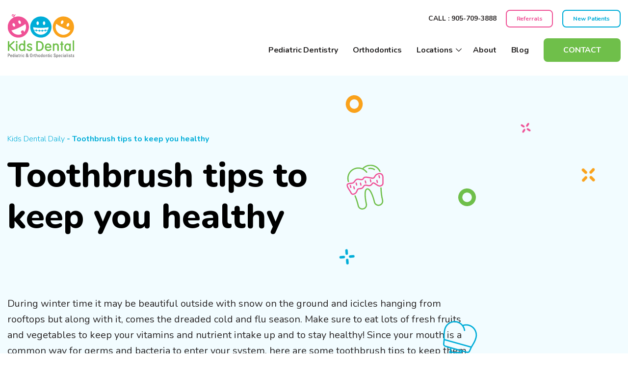

--- FILE ---
content_type: text/html; charset=UTF-8
request_url: https://kidsdentalgroup.ca/2014/02/26/healthy-toothbrush-tips/
body_size: 24873
content:
<!DOCTYPE html>
<html lang="en-US">

<head>
    <meta charset="UTF-8">
<script type="text/javascript">
/* <![CDATA[ */
var gform;gform||(document.addEventListener("gform_main_scripts_loaded",function(){gform.scriptsLoaded=!0}),document.addEventListener("gform/theme/scripts_loaded",function(){gform.themeScriptsLoaded=!0}),window.addEventListener("DOMContentLoaded",function(){gform.domLoaded=!0}),gform={domLoaded:!1,scriptsLoaded:!1,themeScriptsLoaded:!1,isFormEditor:()=>"function"==typeof InitializeEditor,callIfLoaded:function(o){return!(!gform.domLoaded||!gform.scriptsLoaded||!gform.themeScriptsLoaded&&!gform.isFormEditor()||(gform.isFormEditor()&&console.warn("The use of gform.initializeOnLoaded() is deprecated in the form editor context and will be removed in Gravity Forms 3.1."),o(),0))},initializeOnLoaded:function(o){gform.callIfLoaded(o)||(document.addEventListener("gform_main_scripts_loaded",()=>{gform.scriptsLoaded=!0,gform.callIfLoaded(o)}),document.addEventListener("gform/theme/scripts_loaded",()=>{gform.themeScriptsLoaded=!0,gform.callIfLoaded(o)}),window.addEventListener("DOMContentLoaded",()=>{gform.domLoaded=!0,gform.callIfLoaded(o)}))},hooks:{action:{},filter:{}},addAction:function(o,r,e,t){gform.addHook("action",o,r,e,t)},addFilter:function(o,r,e,t){gform.addHook("filter",o,r,e,t)},doAction:function(o){gform.doHook("action",o,arguments)},applyFilters:function(o){return gform.doHook("filter",o,arguments)},removeAction:function(o,r){gform.removeHook("action",o,r)},removeFilter:function(o,r,e){gform.removeHook("filter",o,r,e)},addHook:function(o,r,e,t,n){null==gform.hooks[o][r]&&(gform.hooks[o][r]=[]);var d=gform.hooks[o][r];null==n&&(n=r+"_"+d.length),gform.hooks[o][r].push({tag:n,callable:e,priority:t=null==t?10:t})},doHook:function(r,o,e){var t;if(e=Array.prototype.slice.call(e,1),null!=gform.hooks[r][o]&&((o=gform.hooks[r][o]).sort(function(o,r){return o.priority-r.priority}),o.forEach(function(o){"function"!=typeof(t=o.callable)&&(t=window[t]),"action"==r?t.apply(null,e):e[0]=t.apply(null,e)})),"filter"==r)return e[0]},removeHook:function(o,r,t,n){var e;null!=gform.hooks[o][r]&&(e=(e=gform.hooks[o][r]).filter(function(o,r,e){return!!(null!=n&&n!=o.tag||null!=t&&t!=o.priority)}),gform.hooks[o][r]=e)}});
/* ]]> */
</script>

    <meta name="viewport" content="width=device-width, initial-scale=1">
    <link rel="profile" href="http://gmpg.org/xfn/11">
    <link rel="pingback" href="https://kidsdentalgroup.ca/xmlrpc.php">
    <meta name='robots' content='index, follow, max-image-preview:large, max-snippet:-1, max-video-preview:-1' />
	<style>img:is([sizes="auto" i], [sizes^="auto," i]) { contain-intrinsic-size: 3000px 1500px }</style>
	
	<!-- This site is optimized with the Yoast SEO plugin v26.6 - https://yoast.com/wordpress/plugins/seo/ -->
	<title>Toothbrush tips to keep you healthy - Orthodontist Richmond Hill | Orthodontist Markham | Braces, Retainer, Invisalign</title>
	<link rel="canonical" href="https://kidsdentalgroup.ca/2014/02/26/healthy-toothbrush-tips/" />
	<meta property="og:locale" content="en_US" />
	<meta property="og:type" content="article" />
	<meta property="og:title" content="Toothbrush tips to keep you healthy - Orthodontist Richmond Hill | Orthodontist Markham | Braces, Retainer, Invisalign" />
	<meta property="og:description" content="During winter time it may be beautiful outside with snow on the ground and icicles hanging from rooftops but along with it, comes the dreaded cold and flu season. Make sure to eat lots of fresh fruits and vegetables to keep your vitamins and nutrient intake up and to stay healthy! Since your mouth is a [&hellip;]" />
	<meta property="og:url" content="https://kidsdentalgroup.ca/2014/02/26/healthy-toothbrush-tips/" />
	<meta property="og:site_name" content="Orthodontist Richmond Hill | Orthodontist Markham | Braces, Retainer, Invisalign" />
	<meta property="article:published_time" content="2014-02-26T12:45:11+00:00" />
	<meta name="author" content="Krista Lee" />
	<meta name="twitter:card" content="summary_large_image" />
	<meta name="twitter:label1" content="Written by" />
	<meta name="twitter:data1" content="Krista Lee" />
	<meta name="twitter:label2" content="Est. reading time" />
	<meta name="twitter:data2" content="1 minute" />
	<script type="application/ld+json" class="yoast-schema-graph">{"@context":"https://schema.org","@graph":[{"@type":"WebPage","@id":"https://kidsdentalgroup.ca/2014/02/26/healthy-toothbrush-tips/","url":"https://kidsdentalgroup.ca/2014/02/26/healthy-toothbrush-tips/","name":"Toothbrush tips to keep you healthy - Orthodontist Richmond Hill | Orthodontist Markham | Braces, Retainer, Invisalign","isPartOf":{"@id":"https://kidsdentalgroup.ca/#website"},"datePublished":"2014-02-26T12:45:11+00:00","author":{"@id":"https://kidsdentalgroup.ca/#/schema/person/d3ef96b735840c9fee3250770a37eac6"},"breadcrumb":{"@id":"https://kidsdentalgroup.ca/2014/02/26/healthy-toothbrush-tips/#breadcrumb"},"inLanguage":"en-US","potentialAction":[{"@type":"ReadAction","target":["https://kidsdentalgroup.ca/2014/02/26/healthy-toothbrush-tips/"]}]},{"@type":"BreadcrumbList","@id":"https://kidsdentalgroup.ca/2014/02/26/healthy-toothbrush-tips/#breadcrumb","itemListElement":[{"@type":"ListItem","position":1,"name":"Home","item":"https://kidsdentalgroup.ca/"},{"@type":"ListItem","position":2,"name":"Toothbrush tips to keep you healthy"}]},{"@type":"WebSite","@id":"https://kidsdentalgroup.ca/#website","url":"https://kidsdentalgroup.ca/","name":"Orthodontist Richmond Hill | Orthodontist Markham | Braces, Retainer, Invisalign","description":"Orthodontist Richmond Hill | Orthodontist Markham | Braces, Retainer, Invisalign","potentialAction":[{"@type":"SearchAction","target":{"@type":"EntryPoint","urlTemplate":"https://kidsdentalgroup.ca/?s={search_term_string}"},"query-input":{"@type":"PropertyValueSpecification","valueRequired":true,"valueName":"search_term_string"}}],"inLanguage":"en-US"},{"@type":"Person","@id":"https://kidsdentalgroup.ca/#/schema/person/d3ef96b735840c9fee3250770a37eac6","name":"Krista Lee","image":{"@type":"ImageObject","inLanguage":"en-US","@id":"https://kidsdentalgroup.ca/#/schema/person/image/","url":"https://secure.gravatar.com/avatar/c4d229bbaac375dcbe2edf1338ecdac9227112faedbd3594f2fadd329b004051?s=96&d=mm&r=g","contentUrl":"https://secure.gravatar.com/avatar/c4d229bbaac375dcbe2edf1338ecdac9227112faedbd3594f2fadd329b004051?s=96&d=mm&r=g","caption":"Krista Lee"},"url":"https://kidsdentalgroup.ca/author/drkristalee/"}]}</script>
	<!-- / Yoast SEO plugin. -->


<link rel='dns-prefetch' href='//kit.fontawesome.com' />
<link rel="alternate" type="application/rss+xml" title="Orthodontist Richmond Hill | Orthodontist Markham | Braces, Retainer, Invisalign &raquo; Feed" href="https://kidsdentalgroup.ca/feed/" />
<link rel="alternate" type="application/rss+xml" title="Orthodontist Richmond Hill | Orthodontist Markham | Braces, Retainer, Invisalign &raquo; Comments Feed" href="https://kidsdentalgroup.ca/comments/feed/" />
<link rel="alternate" type="application/rss+xml" title="Orthodontist Richmond Hill | Orthodontist Markham | Braces, Retainer, Invisalign &raquo; Toothbrush tips to keep you healthy Comments Feed" href="https://kidsdentalgroup.ca/2014/02/26/healthy-toothbrush-tips/feed/" />
		<style>
			.lazyload,
			.lazyloading {
				max-width: 100%;
			}
		</style>
		<script type="text/javascript">
/* <![CDATA[ */
window._wpemojiSettings = {"baseUrl":"https:\/\/s.w.org\/images\/core\/emoji\/16.0.1\/72x72\/","ext":".png","svgUrl":"https:\/\/s.w.org\/images\/core\/emoji\/16.0.1\/svg\/","svgExt":".svg","source":{"concatemoji":"https:\/\/kidsdentalgroup.ca\/wp-includes\/js\/wp-emoji-release.min.js"}};
/*! This file is auto-generated */
!function(s,n){var o,i,e;function c(e){try{var t={supportTests:e,timestamp:(new Date).valueOf()};sessionStorage.setItem(o,JSON.stringify(t))}catch(e){}}function p(e,t,n){e.clearRect(0,0,e.canvas.width,e.canvas.height),e.fillText(t,0,0);var t=new Uint32Array(e.getImageData(0,0,e.canvas.width,e.canvas.height).data),a=(e.clearRect(0,0,e.canvas.width,e.canvas.height),e.fillText(n,0,0),new Uint32Array(e.getImageData(0,0,e.canvas.width,e.canvas.height).data));return t.every(function(e,t){return e===a[t]})}function u(e,t){e.clearRect(0,0,e.canvas.width,e.canvas.height),e.fillText(t,0,0);for(var n=e.getImageData(16,16,1,1),a=0;a<n.data.length;a++)if(0!==n.data[a])return!1;return!0}function f(e,t,n,a){switch(t){case"flag":return n(e,"\ud83c\udff3\ufe0f\u200d\u26a7\ufe0f","\ud83c\udff3\ufe0f\u200b\u26a7\ufe0f")?!1:!n(e,"\ud83c\udde8\ud83c\uddf6","\ud83c\udde8\u200b\ud83c\uddf6")&&!n(e,"\ud83c\udff4\udb40\udc67\udb40\udc62\udb40\udc65\udb40\udc6e\udb40\udc67\udb40\udc7f","\ud83c\udff4\u200b\udb40\udc67\u200b\udb40\udc62\u200b\udb40\udc65\u200b\udb40\udc6e\u200b\udb40\udc67\u200b\udb40\udc7f");case"emoji":return!a(e,"\ud83e\udedf")}return!1}function g(e,t,n,a){var r="undefined"!=typeof WorkerGlobalScope&&self instanceof WorkerGlobalScope?new OffscreenCanvas(300,150):s.createElement("canvas"),o=r.getContext("2d",{willReadFrequently:!0}),i=(o.textBaseline="top",o.font="600 32px Arial",{});return e.forEach(function(e){i[e]=t(o,e,n,a)}),i}function t(e){var t=s.createElement("script");t.src=e,t.defer=!0,s.head.appendChild(t)}"undefined"!=typeof Promise&&(o="wpEmojiSettingsSupports",i=["flag","emoji"],n.supports={everything:!0,everythingExceptFlag:!0},e=new Promise(function(e){s.addEventListener("DOMContentLoaded",e,{once:!0})}),new Promise(function(t){var n=function(){try{var e=JSON.parse(sessionStorage.getItem(o));if("object"==typeof e&&"number"==typeof e.timestamp&&(new Date).valueOf()<e.timestamp+604800&&"object"==typeof e.supportTests)return e.supportTests}catch(e){}return null}();if(!n){if("undefined"!=typeof Worker&&"undefined"!=typeof OffscreenCanvas&&"undefined"!=typeof URL&&URL.createObjectURL&&"undefined"!=typeof Blob)try{var e="postMessage("+g.toString()+"("+[JSON.stringify(i),f.toString(),p.toString(),u.toString()].join(",")+"));",a=new Blob([e],{type:"text/javascript"}),r=new Worker(URL.createObjectURL(a),{name:"wpTestEmojiSupports"});return void(r.onmessage=function(e){c(n=e.data),r.terminate(),t(n)})}catch(e){}c(n=g(i,f,p,u))}t(n)}).then(function(e){for(var t in e)n.supports[t]=e[t],n.supports.everything=n.supports.everything&&n.supports[t],"flag"!==t&&(n.supports.everythingExceptFlag=n.supports.everythingExceptFlag&&n.supports[t]);n.supports.everythingExceptFlag=n.supports.everythingExceptFlag&&!n.supports.flag,n.DOMReady=!1,n.readyCallback=function(){n.DOMReady=!0}}).then(function(){return e}).then(function(){var e;n.supports.everything||(n.readyCallback(),(e=n.source||{}).concatemoji?t(e.concatemoji):e.wpemoji&&e.twemoji&&(t(e.twemoji),t(e.wpemoji)))}))}((window,document),window._wpemojiSettings);
/* ]]> */
</script>
<style id='wp-emoji-styles-inline-css' type='text/css'>

	img.wp-smiley, img.emoji {
		display: inline !important;
		border: none !important;
		box-shadow: none !important;
		height: 1em !important;
		width: 1em !important;
		margin: 0 0.07em !important;
		vertical-align: -0.1em !important;
		background: none !important;
		padding: 0 !important;
	}
</style>
<link rel='stylesheet' id='wp-block-library-css' href='https://kidsdentalgroup.ca/wp-includes/css/dist/block-library/style.min.css' type='text/css' media='all' />
<style id='classic-theme-styles-inline-css' type='text/css'>
/*! This file is auto-generated */
.wp-block-button__link{color:#fff;background-color:#32373c;border-radius:9999px;box-shadow:none;text-decoration:none;padding:calc(.667em + 2px) calc(1.333em + 2px);font-size:1.125em}.wp-block-file__button{background:#32373c;color:#fff;text-decoration:none}
</style>
<style id='global-styles-inline-css' type='text/css'>
:root{--wp--preset--aspect-ratio--square: 1;--wp--preset--aspect-ratio--4-3: 4/3;--wp--preset--aspect-ratio--3-4: 3/4;--wp--preset--aspect-ratio--3-2: 3/2;--wp--preset--aspect-ratio--2-3: 2/3;--wp--preset--aspect-ratio--16-9: 16/9;--wp--preset--aspect-ratio--9-16: 9/16;--wp--preset--color--black: #000000;--wp--preset--color--cyan-bluish-gray: #abb8c3;--wp--preset--color--white: #ffffff;--wp--preset--color--pale-pink: #f78da7;--wp--preset--color--vivid-red: #cf2e2e;--wp--preset--color--luminous-vivid-orange: #ff6900;--wp--preset--color--luminous-vivid-amber: #fcb900;--wp--preset--color--light-green-cyan: #7bdcb5;--wp--preset--color--vivid-green-cyan: #00d084;--wp--preset--color--pale-cyan-blue: #8ed1fc;--wp--preset--color--vivid-cyan-blue: #0693e3;--wp--preset--color--vivid-purple: #9b51e0;--wp--preset--gradient--vivid-cyan-blue-to-vivid-purple: linear-gradient(135deg,rgba(6,147,227,1) 0%,rgb(155,81,224) 100%);--wp--preset--gradient--light-green-cyan-to-vivid-green-cyan: linear-gradient(135deg,rgb(122,220,180) 0%,rgb(0,208,130) 100%);--wp--preset--gradient--luminous-vivid-amber-to-luminous-vivid-orange: linear-gradient(135deg,rgba(252,185,0,1) 0%,rgba(255,105,0,1) 100%);--wp--preset--gradient--luminous-vivid-orange-to-vivid-red: linear-gradient(135deg,rgba(255,105,0,1) 0%,rgb(207,46,46) 100%);--wp--preset--gradient--very-light-gray-to-cyan-bluish-gray: linear-gradient(135deg,rgb(238,238,238) 0%,rgb(169,184,195) 100%);--wp--preset--gradient--cool-to-warm-spectrum: linear-gradient(135deg,rgb(74,234,220) 0%,rgb(151,120,209) 20%,rgb(207,42,186) 40%,rgb(238,44,130) 60%,rgb(251,105,98) 80%,rgb(254,248,76) 100%);--wp--preset--gradient--blush-light-purple: linear-gradient(135deg,rgb(255,206,236) 0%,rgb(152,150,240) 100%);--wp--preset--gradient--blush-bordeaux: linear-gradient(135deg,rgb(254,205,165) 0%,rgb(254,45,45) 50%,rgb(107,0,62) 100%);--wp--preset--gradient--luminous-dusk: linear-gradient(135deg,rgb(255,203,112) 0%,rgb(199,81,192) 50%,rgb(65,88,208) 100%);--wp--preset--gradient--pale-ocean: linear-gradient(135deg,rgb(255,245,203) 0%,rgb(182,227,212) 50%,rgb(51,167,181) 100%);--wp--preset--gradient--electric-grass: linear-gradient(135deg,rgb(202,248,128) 0%,rgb(113,206,126) 100%);--wp--preset--gradient--midnight: linear-gradient(135deg,rgb(2,3,129) 0%,rgb(40,116,252) 100%);--wp--preset--font-size--small: 13px;--wp--preset--font-size--medium: 20px;--wp--preset--font-size--large: 36px;--wp--preset--font-size--x-large: 42px;--wp--preset--spacing--20: 0.44rem;--wp--preset--spacing--30: 0.67rem;--wp--preset--spacing--40: 1rem;--wp--preset--spacing--50: 1.5rem;--wp--preset--spacing--60: 2.25rem;--wp--preset--spacing--70: 3.38rem;--wp--preset--spacing--80: 5.06rem;--wp--preset--shadow--natural: 6px 6px 9px rgba(0, 0, 0, 0.2);--wp--preset--shadow--deep: 12px 12px 50px rgba(0, 0, 0, 0.4);--wp--preset--shadow--sharp: 6px 6px 0px rgba(0, 0, 0, 0.2);--wp--preset--shadow--outlined: 6px 6px 0px -3px rgba(255, 255, 255, 1), 6px 6px rgba(0, 0, 0, 1);--wp--preset--shadow--crisp: 6px 6px 0px rgba(0, 0, 0, 1);}:where(.is-layout-flex){gap: 0.5em;}:where(.is-layout-grid){gap: 0.5em;}body .is-layout-flex{display: flex;}.is-layout-flex{flex-wrap: wrap;align-items: center;}.is-layout-flex > :is(*, div){margin: 0;}body .is-layout-grid{display: grid;}.is-layout-grid > :is(*, div){margin: 0;}:where(.wp-block-columns.is-layout-flex){gap: 2em;}:where(.wp-block-columns.is-layout-grid){gap: 2em;}:where(.wp-block-post-template.is-layout-flex){gap: 1.25em;}:where(.wp-block-post-template.is-layout-grid){gap: 1.25em;}.has-black-color{color: var(--wp--preset--color--black) !important;}.has-cyan-bluish-gray-color{color: var(--wp--preset--color--cyan-bluish-gray) !important;}.has-white-color{color: var(--wp--preset--color--white) !important;}.has-pale-pink-color{color: var(--wp--preset--color--pale-pink) !important;}.has-vivid-red-color{color: var(--wp--preset--color--vivid-red) !important;}.has-luminous-vivid-orange-color{color: var(--wp--preset--color--luminous-vivid-orange) !important;}.has-luminous-vivid-amber-color{color: var(--wp--preset--color--luminous-vivid-amber) !important;}.has-light-green-cyan-color{color: var(--wp--preset--color--light-green-cyan) !important;}.has-vivid-green-cyan-color{color: var(--wp--preset--color--vivid-green-cyan) !important;}.has-pale-cyan-blue-color{color: var(--wp--preset--color--pale-cyan-blue) !important;}.has-vivid-cyan-blue-color{color: var(--wp--preset--color--vivid-cyan-blue) !important;}.has-vivid-purple-color{color: var(--wp--preset--color--vivid-purple) !important;}.has-black-background-color{background-color: var(--wp--preset--color--black) !important;}.has-cyan-bluish-gray-background-color{background-color: var(--wp--preset--color--cyan-bluish-gray) !important;}.has-white-background-color{background-color: var(--wp--preset--color--white) !important;}.has-pale-pink-background-color{background-color: var(--wp--preset--color--pale-pink) !important;}.has-vivid-red-background-color{background-color: var(--wp--preset--color--vivid-red) !important;}.has-luminous-vivid-orange-background-color{background-color: var(--wp--preset--color--luminous-vivid-orange) !important;}.has-luminous-vivid-amber-background-color{background-color: var(--wp--preset--color--luminous-vivid-amber) !important;}.has-light-green-cyan-background-color{background-color: var(--wp--preset--color--light-green-cyan) !important;}.has-vivid-green-cyan-background-color{background-color: var(--wp--preset--color--vivid-green-cyan) !important;}.has-pale-cyan-blue-background-color{background-color: var(--wp--preset--color--pale-cyan-blue) !important;}.has-vivid-cyan-blue-background-color{background-color: var(--wp--preset--color--vivid-cyan-blue) !important;}.has-vivid-purple-background-color{background-color: var(--wp--preset--color--vivid-purple) !important;}.has-black-border-color{border-color: var(--wp--preset--color--black) !important;}.has-cyan-bluish-gray-border-color{border-color: var(--wp--preset--color--cyan-bluish-gray) !important;}.has-white-border-color{border-color: var(--wp--preset--color--white) !important;}.has-pale-pink-border-color{border-color: var(--wp--preset--color--pale-pink) !important;}.has-vivid-red-border-color{border-color: var(--wp--preset--color--vivid-red) !important;}.has-luminous-vivid-orange-border-color{border-color: var(--wp--preset--color--luminous-vivid-orange) !important;}.has-luminous-vivid-amber-border-color{border-color: var(--wp--preset--color--luminous-vivid-amber) !important;}.has-light-green-cyan-border-color{border-color: var(--wp--preset--color--light-green-cyan) !important;}.has-vivid-green-cyan-border-color{border-color: var(--wp--preset--color--vivid-green-cyan) !important;}.has-pale-cyan-blue-border-color{border-color: var(--wp--preset--color--pale-cyan-blue) !important;}.has-vivid-cyan-blue-border-color{border-color: var(--wp--preset--color--vivid-cyan-blue) !important;}.has-vivid-purple-border-color{border-color: var(--wp--preset--color--vivid-purple) !important;}.has-vivid-cyan-blue-to-vivid-purple-gradient-background{background: var(--wp--preset--gradient--vivid-cyan-blue-to-vivid-purple) !important;}.has-light-green-cyan-to-vivid-green-cyan-gradient-background{background: var(--wp--preset--gradient--light-green-cyan-to-vivid-green-cyan) !important;}.has-luminous-vivid-amber-to-luminous-vivid-orange-gradient-background{background: var(--wp--preset--gradient--luminous-vivid-amber-to-luminous-vivid-orange) !important;}.has-luminous-vivid-orange-to-vivid-red-gradient-background{background: var(--wp--preset--gradient--luminous-vivid-orange-to-vivid-red) !important;}.has-very-light-gray-to-cyan-bluish-gray-gradient-background{background: var(--wp--preset--gradient--very-light-gray-to-cyan-bluish-gray) !important;}.has-cool-to-warm-spectrum-gradient-background{background: var(--wp--preset--gradient--cool-to-warm-spectrum) !important;}.has-blush-light-purple-gradient-background{background: var(--wp--preset--gradient--blush-light-purple) !important;}.has-blush-bordeaux-gradient-background{background: var(--wp--preset--gradient--blush-bordeaux) !important;}.has-luminous-dusk-gradient-background{background: var(--wp--preset--gradient--luminous-dusk) !important;}.has-pale-ocean-gradient-background{background: var(--wp--preset--gradient--pale-ocean) !important;}.has-electric-grass-gradient-background{background: var(--wp--preset--gradient--electric-grass) !important;}.has-midnight-gradient-background{background: var(--wp--preset--gradient--midnight) !important;}.has-small-font-size{font-size: var(--wp--preset--font-size--small) !important;}.has-medium-font-size{font-size: var(--wp--preset--font-size--medium) !important;}.has-large-font-size{font-size: var(--wp--preset--font-size--large) !important;}.has-x-large-font-size{font-size: var(--wp--preset--font-size--x-large) !important;}
:where(.wp-block-post-template.is-layout-flex){gap: 1.25em;}:where(.wp-block-post-template.is-layout-grid){gap: 1.25em;}
:where(.wp-block-columns.is-layout-flex){gap: 2em;}:where(.wp-block-columns.is-layout-grid){gap: 2em;}
:root :where(.wp-block-pullquote){font-size: 1.5em;line-height: 1.6;}
</style>
<link rel='stylesheet' id='app-css' href='https://kidsdentalgroup.ca/wp-content/themes/kdg/build/app.css?ver=1768934896' type='text/css' media='all' />
<script type="text/javascript" src="https://kidsdentalgroup.ca/wp-includes/js/jquery/jquery.min.js?ver=3.7.1" id="jquery-core-js"></script>
<script type="text/javascript" src="https://kidsdentalgroup.ca/wp-includes/js/jquery/jquery-migrate.min.js?ver=3.4.1" id="jquery-migrate-js"></script>
<script type="text/javascript" src="//kit.fontawesome.com/978cb5e493.js" id="fontawesome-js"></script>
<link rel="https://api.w.org/" href="https://kidsdentalgroup.ca/wp-json/" /><link rel="alternate" title="JSON" type="application/json" href="https://kidsdentalgroup.ca/wp-json/wp/v2/posts/489" /><link rel="EditURI" type="application/rsd+xml" title="RSD" href="https://kidsdentalgroup.ca/xmlrpc.php?rsd" />
<link rel='shortlink' href='https://kidsdentalgroup.ca/?p=489' />
<link rel="alternate" title="oEmbed (JSON)" type="application/json+oembed" href="https://kidsdentalgroup.ca/wp-json/oembed/1.0/embed?url=https%3A%2F%2Fkidsdentalgroup.ca%2F2014%2F02%2F26%2Fhealthy-toothbrush-tips%2F" />
<link rel="alternate" title="oEmbed (XML)" type="text/xml+oembed" href="https://kidsdentalgroup.ca/wp-json/oembed/1.0/embed?url=https%3A%2F%2Fkidsdentalgroup.ca%2F2014%2F02%2F26%2Fhealthy-toothbrush-tips%2F&#038;format=xml" />
		<script>
			document.documentElement.className = document.documentElement.className.replace('no-js', 'js');
		</script>
				<style>
			.no-js img.lazyload {
				display: none;
			}

			figure.wp-block-image img.lazyloading {
				min-width: 150px;
			}

			.lazyload,
			.lazyloading {
				--smush-placeholder-width: 100px;
				--smush-placeholder-aspect-ratio: 1/1;
				width: var(--smush-image-width, var(--smush-placeholder-width)) !important;
				aspect-ratio: var(--smush-image-aspect-ratio, var(--smush-placeholder-aspect-ratio)) !important;
			}

						.lazyload, .lazyloading {
				opacity: 0;
			}

			.lazyloaded {
				opacity: 1;
				transition: opacity 400ms;
				transition-delay: 0ms;
			}

					</style>
		<link rel="icon" href="https://kidsdentalgroup.ca/wp-content/uploads/2025/03/cropped-kids-dental-fav-32x32.png" sizes="32x32" />
<link rel="icon" href="https://kidsdentalgroup.ca/wp-content/uploads/2025/03/cropped-kids-dental-fav-192x192.png" sizes="192x192" />
<link rel="apple-touch-icon" href="https://kidsdentalgroup.ca/wp-content/uploads/2025/03/cropped-kids-dental-fav-180x180.png" />
<meta name="msapplication-TileImage" content="https://kidsdentalgroup.ca/wp-content/uploads/2025/03/cropped-kids-dental-fav-270x270.png" />
		<style type="text/css" id="wp-custom-css">
			.page-id-68 .simple-hero{
	display:none;
}

.testimonials-box .author-name {
	text-transform: uppercase;
}
.home-hero .button-blue{
    will-change: transform;
    transition: .5s;
}
.button-orange:hover,
.button-orange:focus{
   background-color: #b26c00;
}

button[data-tf-popup="QTRs9pcu"]{
	display:none !important;
	opacity:0 !important;
}
.flexible-book-cta .cta-button{
	background:#fff;
	color:#6FBF4A !important;
}
.flexible-book-cta .cta-button:hover{
	border-color:#fff;
	color:#fff !important;
	background:#6FBF4A !important;
}

.flexible-book-cta .slide-content--info{
	max-width: 41rem;
}		</style>
		
    <!-- Component: Head Snippet -->
    <!-- Global site tag (gtag.js) - Google Analytics -->
<script async src="https://www.googletagmanager.com/gtag/js?id=UA-98403453-1"></script>
<script>
  window.dataLayer = window.dataLayer || [];
  function gtag(){dataLayer.push(arguments);}
  gtag('js', new Date());

  gtag('config', 'UA-98403453-1');
</script>



	<!-- Global site tag (gtag.js) - Google Analytics -->
<script async src="https://www.googletagmanager.com/gtag/js?id=UA-98403453-1"></script>
<script>
    window.dataLayer = window.dataLayer || [];
    function gtag() {
        dataLayer.push(arguments);
    }
    gtag('js', new Date());

    gtag('config', 'UA-98403453-1', { 'anonymize_ip': false } );
</script>
<!-- Google Tag Manager -->
<script>(function(w,d,s,l,i){w[l]=w[l]||[];w[l].push({'gtm.start':
new Date().getTime(),event:'gtm.js'});var f=d.getElementsByTagName(s)[0],
j=d.createElement(s),dl=l!='dataLayer'?'&l='+l:'';j.async=true;j.src=
'https://www.googletagmanager.com/gtm.js?id='+i+dl;f.parentNode.insertBefore(j,f);
})(window,document,'script','dataLayer','GTM-TGG6N7P');</script></head>

<body class="wp-singular post-template-default single single-post postid-489 single-format-standard wp-theme-kdg">
    <!-- Component: Body Snippet -->
    <!-- Google Tag Manager (noscript) -->
<noscript><iframe data-src="https://www.googletagmanager.com/ns.html?id=GTM-TGG6N7P"
height="0" width="0" style="display:none;visibility:hidden" src="[data-uri]" class="lazyload" data-load-mode="1"></iframe></noscript>
<!-- End Google Tag Manager (noscript) -->
<div id="fb-root"></div>
<script>(function(d, s, id) {
  var js, fjs = d.getElementsByTagName(s)[0];
  if (d.getElementById(id)) return;
  js = d.createElement(s); js.id = id;
  js.src = 'https://connect.facebook.net/en_GB/sdk.js#xfbml=1&version=v3.2&appId=61531320888&autoLogAppEvents=1';
  fjs.parentNode.insertBefore(js, fjs);
}(document, 'script', 'facebook-jssdk'));</script>
    <!-- Accessibility: Skip to Content -->
    <a class="a11y-skip-content-link" href="#content">Skip To Content</a>

    <!-- Off Canvas -->
    <div class="off-canvas-wrapper">
    <div class="off-canvas position-right hide-for-large" id="offCanvas" data-off-canvas data-transition="overlap">
        <div class="inner-green">
            <button class="close-button" aria-label="Close menu" type="button" data-close>
                <svg xmlns="http://www.w3.org/2000/svg" width="26" height="25" viewBox="0 0 26 25" fill="none">
                    <line x1="22.7927" y1="23" x2="2.62109" y2="2.82843" stroke="white" stroke-width="4"
                        stroke-linecap="round" />
                    <line x1="23" y1="2.82843" x2="2.82843" y2="23" stroke="white" stroke-width="4"
                        stroke-linecap="round" />
                </svg>
            </button>
                        <div class="phone"><label>Call : </label><a
                    href="tel:905-709-3888">905-709-3888</a></div>
                        <ul id="menu-main-navigation" class="site-navigation"><li id="menu-item-92" class="column-menu menu-item menu-item-type-post_type menu-item-object-page menu-item-92"><a href="https://kidsdentalgroup.ca/pediatric-dentistry/">Pediatric Dentistry</a></li>
<li id="menu-item-94" class="menu-item menu-item-type-post_type menu-item-object-page menu-item-94"><a href="https://kidsdentalgroup.ca/orthodontics/">Orthodontics</a></li>
<li id="menu-item-95" class="menu-item menu-item-type-post_type menu-item-object-page menu-item-has-children menu-item-95"><a href="https://kidsdentalgroup.ca/locations/">Locations</a>
<ul class="sub-menu">
	<li id="menu-item-110" class="menu-item menu-item-type-post_type menu-item-object-page menu-item-110"><a href="https://kidsdentalgroup.ca/richmond-hill-orthodontist/">Richmond Hill</a></li>
	<li id="menu-item-109" class="menu-item menu-item-type-post_type menu-item-object-page menu-item-109"><a href="https://kidsdentalgroup.ca/markham-orthodontist/">Markham</a></li>
	<li id="menu-item-108" class="menu-item menu-item-type-post_type menu-item-object-page menu-item-108"><a href="https://kidsdentalgroup.ca/stouffville-orthodontist/">Stouffville</a></li>
	<li id="menu-item-107" class="menu-item menu-item-type-post_type menu-item-object-page menu-item-107"><a href="https://kidsdentalgroup.ca/hillcrest-orthodontics/">Hillcrest</a></li>
</ul>
</li>
<li id="menu-item-96" class="menu-item menu-item-type-post_type menu-item-object-page menu-item-96"><a href="https://kidsdentalgroup.ca/about/">About</a></li>
<li id="menu-item-97" class="menu-item menu-item-type-post_type menu-item-object-page menu-item-97"><a href="https://kidsdentalgroup.ca/blog/">Blog</a></li>
<li id="menu-item-98" class="menu-button green show-for-large menu-item menu-item-type-post_type menu-item-object-page menu-item-98"><a href="https://kidsdentalgroup.ca/contact/">Contact</a></li>
</ul>            <ul id="menu-top-navigation" class="mobile-navigation"><li id="menu-item-84" class="show-for-large menu-item menu-item-type-custom menu-item-object-custom menu-item-84"><a href="tel:905-709-3888">Call : 905-709-3888</a></li>
<li id="menu-item-91" class="menu-button button-pink menu-item menu-item-type-post_type menu-item-object-page menu-item-91"><a href="https://kidsdentalgroup.ca/patient-referrals/">Referrals</a></li>
<li id="menu-item-90" class="menu-button button-blue menu-item menu-item-type-post_type menu-item-object-page menu-item-90"><a href="https://kidsdentalgroup.ca/new-patients/">New Patients</a></li>
<li id="menu-item-218" class="mobile-button hide-for-large menu-item menu-item-type-post_type menu-item-object-page menu-item-218"><a href="https://kidsdentalgroup.ca/contact/">Contact</a></li>
</ul>
        </div>
    </div> <!-- /.off-canvas -->
    <div class="off-canvas-content" data-off-canvas-content>
    
    <!-- Component: Header -->
    <header class="site-header" role="banner">
        <div class="grid-container container-large">
            <div class="grid-x grid-padding-x site-header__flex  align-middle">
                <!-- Component: Header Logo -->
<div class="cell small-6 medium-3 hide-for-medium">
    <a href="https://kidsdentalgroup.ca/" rel="home" class="site-header__logo">
        <img data-src="https://kidsdentalgroup.ca/wp-content/uploads/2025/03/kids-dental.svg" class="svg lazyload" alt="kids-dental" src="[data-uri]" />    </a>
</div>
<div class="cell small-6 medium-3 show-for-medium">
    <a href="https://kidsdentalgroup.ca/" rel="home" class="site-header__logo">
        <img data-src="https://kidsdentalgroup.ca/wp-content/uploads/2025/03/kids-dental.svg" class="svg lazyload" alt="kids-dental" src="[data-uri]" />    </a>
</div>
                <div class="site-navigation-container cell show-for-large medium-8 large-9 small-6">
                    <nav class="top-nav">
                        <ul id="menu-top-navigation-1" class="top-navigation"><li class="show-for-large menu-item menu-item-type-custom menu-item-object-custom menu-item-84"><a href="tel:905-709-3888">Call : 905-709-3888</a></li>
<li class="menu-button button-pink menu-item menu-item-type-post_type menu-item-object-page menu-item-91"><a href="https://kidsdentalgroup.ca/patient-referrals/">Referrals</a></li>
<li class="menu-button button-blue menu-item menu-item-type-post_type menu-item-object-page menu-item-90"><a href="https://kidsdentalgroup.ca/new-patients/">New Patients</a></li>
<li class="mobile-button hide-for-large menu-item menu-item-type-post_type menu-item-object-page menu-item-218"><a href="https://kidsdentalgroup.ca/contact/">Contact</a></li>
</ul>                    </nav>
                    <!-- Component: Header Navigation -->
                    <nav class="header-nav">
                        <ul id="menu-main-navigation-1" class="site-navigation"><li class="column-menu menu-item menu-item-type-post_type menu-item-object-page menu-item-92"><a href="https://kidsdentalgroup.ca/pediatric-dentistry/">Pediatric Dentistry</a></li>
<li class="menu-item menu-item-type-post_type menu-item-object-page menu-item-94"><a href="https://kidsdentalgroup.ca/orthodontics/">Orthodontics</a></li>
<li class="menu-item menu-item-type-post_type menu-item-object-page menu-item-has-children menu-item-95"><a href="https://kidsdentalgroup.ca/locations/">Locations</a>
<ul class="sub-menu">
	<li class="menu-item menu-item-type-post_type menu-item-object-page menu-item-110"><a href="https://kidsdentalgroup.ca/richmond-hill-orthodontist/">Richmond Hill</a></li>
	<li class="menu-item menu-item-type-post_type menu-item-object-page menu-item-109"><a href="https://kidsdentalgroup.ca/markham-orthodontist/">Markham</a></li>
	<li class="menu-item menu-item-type-post_type menu-item-object-page menu-item-108"><a href="https://kidsdentalgroup.ca/stouffville-orthodontist/">Stouffville</a></li>
	<li class="menu-item menu-item-type-post_type menu-item-object-page menu-item-107"><a href="https://kidsdentalgroup.ca/hillcrest-orthodontics/">Hillcrest</a></li>
</ul>
</li>
<li class="menu-item menu-item-type-post_type menu-item-object-page menu-item-96"><a href="https://kidsdentalgroup.ca/about/">About</a></li>
<li class="menu-item menu-item-type-post_type menu-item-object-page menu-item-97"><a href="https://kidsdentalgroup.ca/blog/">Blog</a></li>
<li class="menu-button green show-for-large menu-item menu-item-type-post_type menu-item-object-page menu-item-98"><a href="https://kidsdentalgroup.ca/contact/">Contact</a></li>
</ul>                        <div class="dropdown-background"></div>
                    </nav>


                </div>
                <div class="off-canvas__toggle-container cell auto hide-for-large text-right">
                    <button class="hamburger hamburger--spin off-canvas__toggle" type="button" data-toggle="offCanvas">
                        <span class="hamburger-box">
                            <span class="hamburger-inner"></span>
                        </span>
                    </button>
                </div>

            </div>
        </div>
    </header>

    <main class="site-content">
        <div id="content" class="site-content__start">
            <section class="simple-hero site-hero single-hero">
    <div class="grid-container">
        <div class="grid-x">
            <div class="large-6 medium-6 small-12">
                <div class="breadcrumb">
                    <a href="/blog">Kids Dental Daily</a>
                    <span>-
                        Toothbrush tips to keep you healthy</span>
                </div>

                <h1>Toothbrush tips to keep you healthy</h1>
                            </div>
        </div>
        <!---- Decorative elements-->
        <svg xmlns="http://www.w3.org/2000/svg" width="82" height="95" viewBox="0 0 82 95" fill="none"
            class="green-crown">
            <g clip-path="url(#clip0_2657_10297)">
                <path
                    d="M69.1861 15.5292C69.4398 16.0821 70.0481 16.3642 70.6251 16.233C70.7065 16.2143 70.7892 16.1869 70.8696 16.1509C71.5077 15.8634 71.7904 15.1174 71.5005 14.4867C67.1138 4.94489 56.4178 -0.270195 46.0665 2.08335C41.5944 3.09982 37.6338 5.38173 34.5558 8.70061C30.4226 7.08882 25.8111 6.68949 21.2939 7.71729C9.22893 10.4598 1.65675 22.3975 4.41577 34.3289C4.55716 34.9423 4.71296 35.5618 4.87866 36.1703C5.05584 36.825 5.7252 37.2198 6.38878 37.068C6.40442 37.0653 6.41997 37.0609 6.43551 37.0565C7.11321 36.876 7.51522 36.1873 7.33351 35.5155C7.17655 34.936 7.02958 34.3473 6.89351 33.7648C4.44747 23.1851 11.1631 12.5985 21.8627 10.1654C29.5803 8.41124 37.6082 11.3415 42.3149 17.6326C42.7322 18.1899 43.5275 18.3081 44.0913 17.8929C44.6553 17.4795 44.7741 16.6928 44.3568 16.1355C42.3599 13.4674 39.8343 11.3357 36.9955 9.81974C39.6366 7.19339 42.936 5.37406 46.6337 4.53334C55.8119 2.4467 65.2967 7.07131 69.1861 15.5292Z"
                    fill="#6FBF4A" />
                <path
                    d="M44.63 52.2561C49.4677 51.1556 55.3459 66.6548 57.9728 78.0123C59.1691 83.1899 64.4043 86.4336 69.6405 85.242C74.8768 84.0521 78.1631 78.8698 76.9651 73.6922C74.9191 64.8413 73.9206 56.962 73.8241 48.896C73.8149 48.2019 73.2397 47.647 72.5379 47.6553C71.8361 47.6653 71.2743 48.2349 71.2818 48.9291C71.3803 57.179 72.3992 65.2255 74.4855 74.2547C75.3706 78.0822 72.9407 81.9101 69.0715 82.7904C65.2006 83.6708 61.3337 81.2723 60.4487 77.4465C60.3805 77.1519 58.7462 70.1366 56.0608 63.223C52.1836 53.2397 48.2577 48.8511 44.0628 49.8044C39.8678 50.7577 38.263 56.4056 39.1581 67.066C39.7781 74.45 41.3881 81.4702 41.4564 81.7648C42.3415 85.5924 39.9115 89.4202 36.0424 90.3005C32.1715 91.1809 28.3046 88.7824 27.4196 84.9567C25.6988 77.5158 23.5837 70.8952 20.9522 64.7182C20.6794 64.0796 19.9351 63.7847 19.287 64.0502C18.6409 64.3209 18.3366 65.0577 18.6095 65.6981C21.1839 71.7395 23.2558 78.222 24.9419 85.5208C26.1381 90.6984 31.3733 93.9421 36.6095 92.7505C41.8459 91.5606 45.1321 86.3783 43.9341 81.2007C41.3089 69.8432 39.7886 53.3533 44.6298 52.2526L44.63 52.2561Z"
                    fill="#6FBF4A" />
                <path
                    d="M47.4831 8.20665C46.7986 8.36149 46.3712 9.03609 46.5269 9.71289C46.6825 10.3897 47.364 10.8116 48.0485 10.6567C51.6681 9.83277 55.3744 10.485 58.4825 12.4905C58.7837 12.6846 59.1362 12.7368 59.4601 12.6622C59.7703 12.5919 60.0526 12.4069 60.2397 12.1232C60.6234 11.5415 60.4582 10.7628 59.8706 10.384C56.1785 8.00306 51.7784 7.22835 47.4796 8.20686L47.4831 8.20665Z"
                    fill="#6FBF4A" />
                <path
                    d="M77.7041 39.3858L77.8815 27.6447C77.9076 25.9674 77.5608 24.338 76.881 22.9296C75.8473 20.7866 73.2282 17.391 67.3006 18.7396C61.9292 19.9617 60.1636 22.9343 58.8759 25.1043C57.9748 26.6212 57.4531 27.4246 56.3303 27.6799C55.1035 27.9586 52.4606 27.4158 49.903 26.8906C44.427 25.764 38.217 24.4879 35.9819 28.4345C34.2589 31.4741 32.4664 31.0602 29.4939 30.3752C26.2259 29.6226 21.7474 28.5902 17.9068 34.6474C15.8981 37.8149 14.4235 37.9692 11.1952 38.31C9.94563 38.4408 8.52863 38.59 6.81445 38.9408C4.66935 39.369 3.27155 40.3229 2.65462 41.7467C1.3387 44.7815 3.92707 48.8788 6.92391 53.6224C8.07766 55.4475 9.27017 57.3346 10.1842 59.1147C10.1843 59.1164 10.1844 59.1182 10.1863 59.1198L10.2537 59.2513C10.8981 60.5054 12.6125 63.8344 16.6723 62.9117C22.1512 61.6658 23.7282 57.876 24.8807 55.1079C25.6608 53.2334 26.1526 52.1608 27.1714 51.929C28.1781 51.6997 29.1273 51.6265 30.0449 51.5552C32.7071 51.3502 35.4617 51.1362 37.8448 46.9291C39.5678 43.8895 41.3603 44.3034 44.3328 44.9884C47.6009 45.741 52.0793 46.7734 55.9199 40.7162C56.2606 40.1804 56.5418 40.0649 56.7348 40.0327C57.8022 39.8207 59.8548 41.2543 61.6657 42.5198C64.6338 44.5925 67.9974 46.9424 71.4663 46.1534C74.7775 45.3996 77.9954 42.6699 77.7041 39.3858ZM70.8992 43.7034C68.5374 44.2398 65.6664 42.2343 63.1341 40.466C60.5816 38.6831 58.377 37.1421 56.2371 37.5683C55.2411 37.7709 54.4058 38.3775 53.7678 39.3822C50.8914 43.9188 48.1217 43.2792 44.9124 42.5405C41.9594 41.8596 38.2854 41.011 35.6287 45.7013C33.9106 48.7336 32.383 48.8529 29.8502 49.0486C28.8871 49.1226 27.7946 49.2076 26.6043 49.479C24.253 50.0131 23.3775 52.1172 22.5314 54.1519C21.4359 56.7847 20.3035 59.5064 16.1068 60.4598C14.1437 60.9069 13.2891 59.6008 12.5199 58.1057L12.4506 57.9708C11.4869 56.0929 10.2634 54.1573 9.08057 52.2853C6.7923 48.6635 4.19827 44.5596 4.99159 42.7312C5.26057 42.1094 6.04725 41.662 7.32589 41.3993C8.92046 41.0746 10.2711 40.931 11.4629 40.8054C14.906 40.4433 17.3944 40.1807 20.0605 35.9778C22.937 31.443 25.7084 32.0807 28.9159 32.8196C31.8671 33.5006 35.5427 34.3473 38.1995 29.6587C39.5247 27.3198 44.9919 28.4451 49.3838 29.3488C52.4657 29.9822 55.1265 30.5309 56.8973 30.1281C59.1412 29.6177 60.1205 27.9677 61.0681 26.3734C62.295 24.3042 63.5653 22.1665 67.8676 21.1878C71.1164 20.4481 73.3147 21.3731 74.5884 24.0143C75.1002 25.0747 75.3612 26.3184 75.3405 27.6099L75.1618 39.4205C75.1613 39.4709 75.1624 39.5195 75.1688 39.5695C75.3 40.8156 74.0353 42.9894 70.9009 43.7033L70.8992 43.7034Z"
                    fill="#EF5196" />
                <path
                    d="M69.7669 23.7648C69.6113 23.088 68.9298 22.6661 68.2453 22.821C67.5608 22.9758 67.1334 23.6504 67.2891 24.3272L68.2331 28.41C68.3888 29.0868 69.0702 29.5087 69.7547 29.3539C70.4392 29.199 70.8666 28.5244 70.7109 27.8476L69.7669 23.7648Z"
                    fill="#EF5196" />
                <path
                    d="M65.4622 33.3381C65.3066 32.6613 64.6251 32.2394 63.9406 32.3942C63.2561 32.5491 62.8287 33.2237 62.9844 33.9005L63.9284 37.9833C64.0841 38.6601 64.7656 39.082 65.45 38.9271C66.1345 38.7723 66.5619 38.0977 66.4063 37.4209L65.4622 33.3381Z"
                    fill="#EF5196" />
                <path
                    d="M52.1322 32.072C51.9765 31.3952 51.295 30.9733 50.6105 31.1281C49.9261 31.283 49.4986 31.9576 49.6543 32.6344L50.5983 36.7172C50.754 37.394 51.4355 37.8159 52.1199 37.661C52.8044 37.5062 53.2318 36.8316 53.0762 36.1548L52.1322 32.072Z"
                    fill="#EF5196" />
                <path
                    d="M31.9603 38.8073C31.8046 38.1305 31.1231 37.7086 30.4387 37.8635C29.7542 38.0183 29.3268 38.6929 29.4824 39.3697L30.4265 43.4525C30.5821 44.1293 31.2636 44.5512 31.9481 44.3964C32.6325 44.2415 33.06 43.5669 32.9043 42.8901L31.9603 38.8073Z"
                    fill="#EF5196" />
                <path
                    d="M41.8109 34.4203C41.6552 33.7435 40.9737 33.3216 40.2892 33.4765C39.6048 33.6313 39.1774 34.3059 39.333 34.9827L40.277 39.0655C40.4327 39.7423 41.1142 40.1642 41.7987 40.0094C42.4831 39.8545 42.9105 39.1799 42.7549 38.5031L41.8109 34.4203Z"
                    fill="#EF5196" />
                <path
                    d="M23.2308 38.6449C23.0751 37.9681 22.3936 37.5463 21.7092 37.7011C21.0247 37.8559 20.5973 38.5305 20.7529 39.2073L21.697 43.2901C21.8526 43.9669 22.5341 44.3888 23.2186 44.234C23.903 44.0792 24.3305 43.4046 24.1748 42.7278L23.2308 38.6449Z"
                    fill="#EF5196" />
                <path
                    d="M18.4534 46.176C18.2978 45.4992 17.6163 45.0773 16.9318 45.2321C16.2474 45.387 15.8199 46.0616 15.9756 46.7384L16.9196 50.8212C17.0753 51.498 17.7568 51.9199 18.4412 51.765C19.1257 51.6102 19.5531 50.9356 19.3975 50.2588L18.4534 46.176Z"
                    fill="#EF5196" />
                <path
                    d="M11.3167 43.5026C11.1611 42.8258 10.4796 42.4039 9.79511 42.5588C9.11064 42.7136 8.68322 43.3882 8.83887 44.065L9.7829 48.1478C9.93856 48.8246 10.62 49.2465 11.3045 49.0917C11.989 48.9368 12.4164 48.2622 12.2607 47.5854L11.3167 43.5026Z"
                    fill="#EF5196" />
            </g>
            <defs>
                <clipPath id="clip0_2657_10297">
                    <rect width="76.4207" height="90.4" fill="white"
                        transform="translate(0 4.48299) rotate(-3.36301)" />
                </clipPath>
            </defs>
        </svg>
        <svg xmlns="http://www.w3.org/2000/svg" width="70" height="95" viewBox="0 0 70 95" fill="none"
            class="blue-crown">
            <path
                d="M2.46816 16.2941C0.762702 22.5766 0.829005 28.0486 0.898992 33.8437C0.913726 35.1193 0.930302 36.4359 0.926618 37.7731L0.0315279 46.5003C-0.26131 49.3652 1.51229 51.9985 4.24913 52.7623L14.4948 55.6235L13.5831 61.977L13.4855 61.9695C12.7506 61.9154 12.1116 62.4775 12.0582 63.2227C12.0121 63.8782 12.432 64.4571 13.0343 64.6252C13.0877 64.6402 13.1429 64.6458 13.1982 64.6532L12.6383 68.5621L12.5407 68.5546C11.8058 68.5004 11.1667 69.0626 11.1133 69.8077C11.0673 70.4633 11.4891 71.0422 12.0895 71.2103C12.1429 71.2252 12.1981 71.2308 12.2552 71.2383L11.6953 75.1472L11.5977 75.1397C10.8629 75.0855 10.2238 75.6477 10.1704 76.3928C10.1243 77.0484 10.5442 77.6273 11.1465 77.7954C11.1999 77.8103 11.2551 77.8159 11.3104 77.8234L10.7505 81.7322L10.6529 81.7248C9.91804 81.6706 9.27895 82.2328 9.22554 82.9779C9.1795 83.6334 9.59942 84.2124 10.2017 84.3805C10.2643 84.3973 10.3306 84.4066 10.3969 84.4141C10.1041 88.6572 12.8022 92.5941 16.9038 93.7389C21.2209 94.9435 25.77 92.6912 27.4846 88.4966L28.6118 85.7401L29.0557 85.7718C29.7905 85.826 30.4296 85.2638 30.483 84.5187C30.5254 83.9211 30.1773 83.3925 29.6597 83.1759L31.2547 79.2764L31.6986 79.3081C32.4334 79.3623 33.0725 78.8001 33.1259 78.055C33.1683 77.4574 32.8202 76.9307 32.3027 76.7141L33.8976 72.8146L34.3415 72.8463C35.0763 72.9005 35.7154 72.3383 35.7688 71.5932C35.8112 70.9955 35.4631 70.467 34.9456 70.2504L36.5405 66.3509L36.9844 66.3826C37.7192 66.4368 38.3583 65.8746 38.4117 65.1295C38.4541 64.5318 38.106 64.0052 37.5885 63.7885L38.2184 62.2459L48.464 65.107C51.2009 65.8709 54.0556 64.53 55.249 61.9172L58.8865 53.9576C59.5587 52.8072 60.2365 51.6847 60.894 50.5978C63.8795 45.6581 66.6992 40.991 68.4065 34.7084C71.6093 22.9165 64.7524 10.682 53.1236 7.43428C48.836 6.23716 44.3993 6.37909 40.2296 7.83394C37.4411 4.50404 33.6913 2.00896 29.3595 0.798763C17.7307 -2.44896 5.66544 4.50218 2.46264 16.2941H2.46816ZM25.0204 87.4601C23.8196 90.396 20.637 91.9722 17.6166 91.1299C14.7489 90.3287 12.863 87.5796 13.0619 84.6158L25.8068 85.5384L25.0204 87.4601ZM26.8842 82.9014L13.4229 81.9265L13.9828 78.027L28.4497 79.0747L26.8842 82.9014ZM29.5271 76.4377L14.3677 75.3395L14.9276 71.44L31.0926 72.611L29.5271 76.4377ZM32.1701 69.9758L15.3125 68.7544L15.8724 64.8549L33.7355 66.1492L32.1701 69.9758ZM34.813 63.5121L16.2555 62.1675L17.0898 56.3444L35.6252 61.5194L34.8111 63.5103L34.813 63.5121ZM52.8308 60.7799C52.188 62.1861 50.652 62.9089 49.1768 62.498L37.7948 59.3194L16.3421 53.3301L4.96005 50.1515C3.48665 49.7406 2.53078 48.3212 2.68917 46.7786L3.42771 39.5697L55.8347 54.2041L52.8308 60.7799ZM28.656 3.40777C36.0193 5.46398 41.4819 11.7465 42.5723 19.4129C42.6772 20.1525 43.355 20.6661 44.0843 20.5596C44.8137 20.4532 45.3201 19.7659 45.2152 19.0264C44.7547 15.788 43.6073 12.7681 41.9221 10.1292C45.3386 9.10576 48.9355 9.07028 52.4201 10.0433C62.6289 12.8932 68.6477 23.6355 65.8372 33.9875C64.2312 39.9003 61.5073 44.4086 58.6231 49.1803C58.1203 50.0114 57.6046 50.8705 57.0889 51.7426L3.59347 36.8076C3.58979 35.7898 3.58058 34.785 3.56769 33.8101C3.49954 28.213 3.43508 22.9259 5.04109 17.0131C7.8516 6.6611 18.4453 0.557846 28.6542 3.40777H28.656Z"
                fill="#00ADD8" />
        </svg>
        <svg xmlns="http://www.w3.org/2000/svg" width="30" height="29" viewBox="0 0 30 29" fill="none"
            class="star star-orange">
            <path
                d="M13.2272 1.76234C12.8086 0.438321 11.3927 -0.299944 10.0604 0.11598C8.72816 0.531904 7.9853 1.93911 8.40381 3.26314L10.2941 9.2559C10.7126 10.5799 12.1286 11.3182 13.4608 10.9023C14.7931 10.4863 15.5359 9.07913 15.1174 7.75511L13.2272 1.76234Z"
                fill="#FAA21B" />
            <path
                d="M15.7264 18.0977C14.3942 18.5137 13.6513 19.9209 14.0698 21.2449L15.9601 27.2377C16.3786 28.5617 17.7946 29.3 19.1268 28.884C20.4591 28.4681 21.202 27.0609 20.7835 25.7369L18.8932 19.7441C18.4747 18.4201 17.0587 17.6818 15.7264 18.0977Z"
                fill="#FAA21B" />
            <path
                d="M1.77331 15.8587C0.441049 16.2746 -0.30181 17.6818 0.116702 19.0059C0.535214 20.3299 1.95118 21.0681 3.28344 20.6522L9.3135 18.7736C10.6458 18.3577 11.3886 16.9505 10.9701 15.6265C10.5516 14.3025 9.13563 13.5642 7.80337 13.9801L1.77331 15.8587Z"
                fill="#FAA21B" />
            <path
                d="M21.3811 15.0199L27.4112 13.1413C28.7434 12.7254 29.4863 11.3182 29.0678 9.99419C28.6493 8.67016 27.2333 7.9319 25.901 8.34782L19.871 10.2264C18.5387 10.6423 17.7958 12.0495 18.2144 13.3736C18.6329 14.6976 20.0488 15.4359 21.3811 15.0199Z"
                fill="#FAA21B" />
        </svg>
        <svg xmlns="http://www.w3.org/2000/svg" width="41" height="41" viewBox="0 0 41 41" fill="none"
            class="star star-2">
            <path
                d="M27.4057 9.68167C27.912 8.38869 27.2744 6.92466 25.9766 6.41112C24.6788 5.89758 23.2167 6.52555 22.7104 7.81853L20.4155 13.6683C19.9091 14.9613 20.5468 16.4253 21.8445 16.9388C23.1423 17.4524 24.6044 16.8244 25.1107 15.5314L27.4057 9.68167Z"
                fill="#EF5196" />
            <path
                d="M19.086 23.9609C17.7882 23.4474 16.3261 24.0754 15.8198 25.3683L13.5248 31.2181C13.0185 32.5111 13.6561 33.9751 14.9539 34.4886C16.2517 35.0022 17.7138 34.3742 18.2201 33.0812L20.515 27.2315C21.0214 25.9385 20.3837 24.4745 19.086 23.9609Z"
                fill="#EF5196" />
            <path
                d="M9.638 13.4514C8.34024 12.9379 6.87814 13.5658 6.37179 14.8588C5.86544 16.1518 6.50311 17.6158 7.80087 18.1294L13.6723 20.4568C14.9701 20.9704 16.4322 20.3424 16.9385 19.0494C17.4449 17.7564 16.8072 16.2924 15.5094 15.7789L9.638 13.4514Z"
                fill="#EF5196" />
            <path
                d="M25.4181 25.1188L31.2895 27.4463C32.5873 27.9598 34.0494 27.3318 34.5557 26.0389C35.0621 24.7459 34.4244 23.2818 33.1266 22.7683L27.2552 20.4409C25.9574 19.9273 24.4953 20.5553 23.989 21.8483C23.4826 23.1412 24.1203 24.6053 25.4181 25.1188Z"
                fill="#EF5196" />
        </svg>
        <svg xmlns="http://www.w3.org/2000/svg" width="30" height="30" viewBox="0 0 30 30" fill="none"
            class="star star-3">
            <path
                d="M11.1264 15.8207C10.7518 14.4942 9.38267 13.7228 8.06427 14.1001L2.09704 15.8041C0.778639 16.1815 0.0115217 17.5594 0.386091 18.8858C0.760661 20.2123 2.12977 20.9837 3.44818 20.6064L9.41541 18.9024C10.7338 18.525 11.5009 17.1471 11.1264 15.8207Z"
                fill="#00ADD8" />
            <path
                d="M27.3207 13.794C28.6391 13.4166 29.4062 12.0387 29.0316 10.7123C28.6571 9.3858 27.2879 8.61439 25.9695 8.99173L20.0023 10.6957C18.6839 11.0731 17.9168 12.451 18.2914 13.7774C18.6659 15.1039 20.035 15.8753 21.3535 15.498L27.3207 13.794Z"
                fill="#00ADD8" />
            <path
                d="M14.0121 21.4852L15.7035 27.4889C16.0781 28.8154 17.4472 29.5868 18.7656 29.2094C20.084 28.8321 20.8511 27.4542 20.4766 26.1277L18.7851 20.124C18.4105 18.7975 17.0414 18.0261 15.723 18.4035C14.4046 18.7808 13.6375 20.1587 14.0121 21.4852Z"
                fill="#00ADD8" />
            <path
                d="M13.7148 2.10593C13.3402 0.779467 11.9711 0.00805041 10.6527 0.385398C9.33431 0.762745 8.56719 2.14063 8.94176 3.4671L10.6332 9.47083C11.0078 10.7973 12.3769 11.5687 13.6953 11.1914C15.0137 10.814 15.7808 9.43613 15.4063 8.10966L13.7148 2.10593Z"
                fill="#00ADD8" />
        </svg>
        <svg xmlns="http://www.w3.org/2000/svg" width="29" height="29" viewBox="0 0 29 29" fill="none"
            class="star star-4">
            <path
                d="M8.29889 18.8954L4.69546 24.7597C3.89844 26.0548 4.28386 27.7663 5.55235 28.5762C6.82085 29.3899 8.49721 28.9964 9.29049 27.7013L12.8939 21.8371C13.6909 20.542 13.3055 18.8305 12.037 18.0206C10.7685 17.2068 9.09217 17.6003 8.29889 18.8954Z"
                fill="#FAA21B" />
            <path
                d="M9.89713 8.47734L4.15333 4.79834C2.88484 3.9846 1.20847 4.37812 0.415186 5.67322C-0.381835 6.96832 0.00358201 8.67983 1.27208 9.48974L7.01587 13.1687C8.28437 13.9825 9.96073 13.589 10.754 12.2939C11.551 10.9988 11.1656 9.28726 9.89713 8.47734Z"
                fill="#FAA21B" />
            <path
                d="M19.1094 1.29875L15.506 7.16298C14.709 8.45808 15.0944 10.1696 16.3629 10.9795C17.6314 11.7933 19.3078 11.3998 20.101 10.1047L23.7045 4.24043C24.5015 2.94533 24.1161 1.23381 22.8476 0.423896C21.5791 -0.389839 19.9027 0.00364884 19.1094 1.29875Z"
                fill="#FAA21B" />
            <path
                d="M27.1286 19.5143L21.3848 15.8353C20.1163 15.0216 18.4399 15.4151 17.6466 16.7102C16.8496 18.0053 17.235 19.7168 18.5035 20.5267L24.2473 24.2057C25.5158 25.0194 27.1922 24.6259 27.9855 23.3308C28.7825 22.0357 28.3971 20.3242 27.1286 19.5143Z"
                fill="#FAA21B" />
        </svg>
        <svg xmlns="http://www.w3.org/2000/svg" width="24" height="24" viewBox="0 0 24 24" fill="none"
            class="circle circle-green">
            <path
                d="M13.5834 23.8938C20.1425 23.0228 24.7686 16.9757 23.8938 10.4166C23.0228 3.85751 16.9756 -0.768592 10.4166 0.106205C3.85751 0.977182 -0.768592 7.02435 0.106205 13.5834C0.981001 20.1425 7.02436 24.7686 13.5834 23.8938ZM5.59565 12.85C5.12578 9.32022 7.61646 6.0617 11.15 5.59183C14.6836 5.12196 17.9383 7.61264 18.4082 11.1462C18.878 14.6798 16.3874 17.9345 12.8538 18.4044C9.32404 18.8742 6.06552 16.3835 5.59565 12.85Z"
                fill="#6FBF4A" />
        </svg>
        <svg xmlns="http://www.w3.org/2000/svg" width="21" height="22" viewBox="0 0 21 22" fill="none"
            class="circle circle-orange">
            <path
                d="M11.8855 21.9026C17.6247 21.1042 21.6725 15.561 20.9071 9.54853C20.145 3.53606 14.8537 -0.704543 9.11451 0.0973542C3.37533 0.895749 -0.672518 6.43899 0.092929 12.4515C0.855033 18.4639 6.14631 22.7045 11.8855 21.9026ZM9.75294 5.12934C12.8415 4.69863 15.6927 6.98176 16.1038 10.2209C16.5149 13.46 14.3356 16.4434 11.2437 16.8742C8.15519 17.3049 5.30399 15.0217 4.89285 11.7826C4.48171 8.54704 6.66107 5.56006 9.75294 5.12934Z"
                fill="#FAA21B" />
        </svg>
    </div>
</section>
<section class="blog-content">
    <div class="grid-container">
        <div class="grid-x">
            <div class="large-9 medium-10 small-12">
                <div class="blog-content--content">
                    <p>During winter time it may be beautiful outside with snow on the ground and icicles hanging from rooftops but along with it, comes the dreaded cold and flu season. Make sure to eat lots of fresh fruits and vegetables to keep your vitamins and nutrient intake up and to stay healthy! Since your mouth is a common way for germs and bacteria to enter your system, here are some toothbrush tips to keep them away!</p>
<ul>
<li>Wash your hands before and after brushing your teeth</li>
<li>Let your toothbrush air dry after each use, this can help reduce harmful bacteria from lingering on your toothbrush</li>
<li>Store the toothbrush in an upright position to allow water to drain and dry faster</li>
<li>Keep your siblings healthy by storing your toothbrushes separately so that germs do not pass between brushes.</li>
<li>Replace your toothbrush every 3-4 months.</li>
</ul>
<p>&nbsp;</p>
<p>Dr. Heder and Dr. Zee, our <a href="https://kidsdentalgroup.ca/pediatric-dental-services/">pediatric dentists</a>, and the Kids Dental team hope these toothbrush tips help you stay healthier and keep those pearly whites sparkling clean!</p>
                </div>
            </div>
        </div>
        <div class="text-center"><a class="back-button button cap"
                href="/blog">Back to Kids Dental Daily</a></div>
    </div>
</section>

<style>
</style>
<section class="flexible-book-cta" style="background-color:">
    <div class="grid-container">
        <div class="grid-x align-middle grid-margin-x">
            <div class="large-6 medium-6 small-12 cell">
                <div class="slide-content">
                    
                    <h2>Book Today!</h2>
                                                            <h3>Schedule Your Consultation</h3>
                                        
                    <div class="slide-content--info">
                        <p>We make it simple to get started! Whether it’s your child’s first visit or they need braces, we’re here to guide you through every step. Your child’s best smile starts today—don’t wait!</p>
                    </div>
                                        <a class="button" href="https://kidsdentalgroup.ca/contact/" target="">
                        SCHEDULE YOUR CONSULTATION                    </a>
                    					
                </div>
            </div>
            <div class="large-6 medium-6 small-12 cell image-bottom">
                <div class="elements">
                    <div class="circle-1 circle"></div>
                    <div class="circle-2 circle"></div>
                    <div class="circle-3 circle"></div>
                    <div class="circle-4 circle"></div>
                    <div class="star-1 star"></div>
                    <div class="star-2 star"></div>
					                    
                    <img data-src="https://kidsdentalgroup.ca/wp-content/uploads/2025/04/Father-Son.png" alt="image  " src="[data-uri]" class="lazyload" style="--smush-placeholder-width: 1045px; --smush-placeholder-aspect-ratio: 1045/1164;" />
                                    </div>
            </div>
        </div>
    </div>
</section></div>
</main>
<div class="site-footer-logo hide-for-medium">
    <div class="grid-container">
        <img data-src="https://kidsdentalgroup.ca/wp-content/uploads/2025/03/kids-dental.svg" alt="Kids Dental Logo Footer" src="[data-uri]" class="lazyload" />
    </div>
</div>
<footer class="site-footer">
    <div class="extend-container">
        <div class="grid-x grid-margin-x">
            <div class="cell small-6 medium-4 large-2 site-footer__nav site-footer-2">
                <ul id="menu-footer-menu-1" class="footer-navigation"><li id="menu-item-111" class="bold menu-item menu-item-type-post_type menu-item-object-page menu-item-111"><a href="https://kidsdentalgroup.ca/pediatric-dentistry/">Pediatric Dentistry</a></li>
<li id="menu-item-1011" class="menu-item menu-item-type-post_type menu-item-object-page menu-item-1011"><a href="https://kidsdentalgroup.ca/pediatric-dental/">Pediatric Dental</a></li>
<li id="menu-item-1009" class="menu-item menu-item-type-post_type menu-item-object-page menu-item-1009"><a href="https://kidsdentalgroup.ca/first-dental-visit/">Babies First Visit</a></li>
<li id="menu-item-1010" class="menu-item menu-item-type-post_type menu-item-object-page menu-item-1010"><a href="https://kidsdentalgroup.ca/habit-breaking-appliances/">Habit Breaking</a></li>
<li id="menu-item-1008" class="menu-item menu-item-type-post_type menu-item-object-page menu-item-1008"><a href="https://kidsdentalgroup.ca/special-needs-children/">Special Needs</a></li>
<li id="menu-item-1007" class="menu-item menu-item-type-post_type menu-item-object-page menu-item-1007"><a href="https://kidsdentalgroup.ca/preventive-dentistry/">Preventative</a></li>
<li id="menu-item-1006" class="menu-item menu-item-type-post_type menu-item-object-page menu-item-1006"><a href="https://kidsdentalgroup.ca/sports-dentistry/">Sports</a></li>
<li id="menu-item-1005" class="menu-item menu-item-type-post_type menu-item-object-page menu-item-1005"><a href="https://kidsdentalgroup.ca/sedation-general-anesthesia/">Sedation</a></li>
<li id="menu-item-1004" class="menu-item menu-item-type-post_type menu-item-object-page menu-item-1004"><a href="https://kidsdentalgroup.ca/extraction/">Extraction</a></li>
<li id="menu-item-1003" class="menu-item menu-item-type-post_type menu-item-object-page menu-item-1003"><a href="https://kidsdentalgroup.ca/emergency-dental-services/">Emergency</a></li>
<li id="menu-item-1002" class="menu-item menu-item-type-post_type menu-item-object-page menu-item-1002"><a href="https://kidsdentalgroup.ca/restorative-dentistry/">Restorative</a></li>
</ul>            </div>
            <div class="cell small-6 medium-4 large-2 site-footer__nav site-footer-2">
                <ul id="menu-footer-menu-2" class="footer-navigation"><li id="menu-item-128" class="menu-item menu-item-type-custom menu-item-object-custom menu-item-128"><a href="#">Orthodontics</a></li>
<li id="menu-item-1012" class="menu-item menu-item-type-post_type menu-item-object-page menu-item-1012"><a href="https://kidsdentalgroup.ca/orthodontics/">Orthodontics Services</a></li>
<li id="menu-item-1014" class="menu-item menu-item-type-post_type menu-item-object-page menu-item-1014"><a href="https://kidsdentalgroup.ca/invisalign/">Invisalign</a></li>
<li id="menu-item-1013" class="menu-item menu-item-type-post_type menu-item-object-page menu-item-1013"><a href="https://kidsdentalgroup.ca/braces/">Braces</a></li>
</ul>                <div class="hide-for-medium">
                    <ul id="menu-footer-menu-4" class="footer-navigation"><li id="menu-item-139" class="menu-item menu-item-type-post_type menu-item-object-page menu-item-139"><a href="https://kidsdentalgroup.ca/about/">About</a></li>
<li id="menu-item-140" class="menu-item menu-item-type-post_type menu-item-object-page menu-item-140"><a href="https://kidsdentalgroup.ca/blog/">Blog</a></li>
<li id="menu-item-853" class="menu-item menu-item-type-post_type menu-item-object-page menu-item-853"><a href="https://kidsdentalgroup.ca/forms/">Forms</a></li>
<li id="menu-item-141" class="menu-item menu-item-type-post_type menu-item-object-page menu-item-141"><a href="https://kidsdentalgroup.ca/patient-referrals/">Referrals</a></li>
<li id="menu-item-142" class="menu-item menu-item-type-post_type menu-item-object-page menu-item-privacy-policy menu-item-142"><a rel="privacy-policy" href="https://kidsdentalgroup.ca/privacy-policy/">Privacy Policy</a></li>
<li id="menu-item-145" class="menu-item menu-item-type-post_type menu-item-object-page menu-item-145"><a href="https://kidsdentalgroup.ca/terms-conditions/">Terms &#038; Conditions</a></li>
</ul>                </div>
                <div class=" show-for-medium">
                    <ul id="menu-footer-menu-3" class="footer-navigation"><li id="menu-item-190" class="menu-item menu-item-type-post_type menu-item-object-page menu-item-190"><a href="https://kidsdentalgroup.ca/locations/">Our Locations</a></li>
<li id="menu-item-136" class="menu-item menu-item-type-post_type menu-item-object-page menu-item-136"><a href="https://kidsdentalgroup.ca/richmond-hill-orthodontist/">Richmond Hill</a></li>
<li id="menu-item-135" class="menu-item menu-item-type-post_type menu-item-object-page menu-item-135"><a href="https://kidsdentalgroup.ca/markham-orthodontist/">Markham</a></li>
<li id="menu-item-134" class="menu-item menu-item-type-post_type menu-item-object-page menu-item-134"><a href="https://kidsdentalgroup.ca/stouffville-orthodontist/">Stouffville</a></li>
<li id="menu-item-138" class="menu-item menu-item-type-post_type menu-item-object-page menu-item-138"><a href="https://kidsdentalgroup.ca/hillcrest-orthodontics/">Hillcrest</a></li>
</ul>                </div>

            </div>
            <div class="cell small-12 medium-4 large-2 site-footer__nav hide-for-medium">
                <ul id="menu-footer-menu-5" class="footer-navigation column-2"><li class="menu-item menu-item-type-post_type menu-item-object-page menu-item-190"><a href="https://kidsdentalgroup.ca/locations/">Our Locations</a></li>
<li class="menu-item menu-item-type-post_type menu-item-object-page menu-item-136"><a href="https://kidsdentalgroup.ca/richmond-hill-orthodontist/">Richmond Hill</a></li>
<li class="menu-item menu-item-type-post_type menu-item-object-page menu-item-135"><a href="https://kidsdentalgroup.ca/markham-orthodontist/">Markham</a></li>
<li class="menu-item menu-item-type-post_type menu-item-object-page menu-item-134"><a href="https://kidsdentalgroup.ca/stouffville-orthodontist/">Stouffville</a></li>
<li class="menu-item menu-item-type-post_type menu-item-object-page menu-item-138"><a href="https://kidsdentalgroup.ca/hillcrest-orthodontics/">Hillcrest</a></li>
</ul>            </div>
            <div class="cell small-12 medium-4 large-2 site-footer__nav">
                <div class="show-for-medium">
                    <ul id="menu-footer-menu-6" class="footer-navigation"><li class="menu-item menu-item-type-post_type menu-item-object-page menu-item-139"><a href="https://kidsdentalgroup.ca/about/">About</a></li>
<li class="menu-item menu-item-type-post_type menu-item-object-page menu-item-140"><a href="https://kidsdentalgroup.ca/blog/">Blog</a></li>
<li class="menu-item menu-item-type-post_type menu-item-object-page menu-item-853"><a href="https://kidsdentalgroup.ca/forms/">Forms</a></li>
<li class="menu-item menu-item-type-post_type menu-item-object-page menu-item-141"><a href="https://kidsdentalgroup.ca/patient-referrals/">Referrals</a></li>
<li class="menu-item menu-item-type-post_type menu-item-object-page menu-item-privacy-policy menu-item-142"><a rel="privacy-policy" href="https://kidsdentalgroup.ca/privacy-policy/">Privacy Policy</a></li>
<li class="menu-item menu-item-type-post_type menu-item-object-page menu-item-145"><a href="https://kidsdentalgroup.ca/terms-conditions/">Terms &#038; Conditions</a></li>
</ul>                </div>

                <div class="cell site-footer__social">
                    
<div class="social-accounts">
    <ul class="social-accounts__list">
                <li class="social-accounts__list-item">
                        <a href="https://ca.linkedin.com/company/kids-dental-group" target="_blank" aria-label="">
                <i class="fa-classic fa-brands fa-linkedin-in" aria-hidden="true"></i>            </a>
                    </li>
                <li class="social-accounts__list-item">
                        <a href="https://www.instagram.com/kidsdentalgroup/" target="_blank" aria-label="">
                <i class="fa-classic fa-brands fa-instagram" aria-hidden="true"></i>            </a>
                    </li>
                <li class="social-accounts__list-item">
                        <a href="https://www.facebook.com/KidsDentalGroupON/" target="_blank" aria-label="">
                <i class="fa-classic fa-brands fa-facebook-f" aria-hidden="true"></i>            </a>
                    </li>
                <li class="social-accounts__list-item">
                        <a href="https://www.youtube.com/@kidsdentalgroup3961" target="_blank" aria-label="">
                <i class="fa-classic fa-brands fa-youtube" aria-hidden="true"></i>            </a>
                    </li>
            </ul>
</div>

                </div>
                <!-- Credits -->
                <div class="show-for-medium">
                    <section class="credits">
    <p class="credits__text">
        &copy; 2026 Kids Dental Group.
    </p>
</section>                </div>
                <div class="site-footer__info hide-for-medium">
                                        <div class="site-footer--contat">
                        <label>Phone : </label><a href="tel:905-709-3888">905-709-3888</a>
                    </div>
                                                            <div class="site-footer--contat">
                        <label>Email : </label><a href="mailto:info@kidsdentalgroup.ca">info@kidsdentalgroup.ca</a>
                    </div>
                                    </div>
            </div>
            <div class="cell small-12 medium-12 large-3">
                <div class="footer-form">
                    
                <div class='gf_browser_chrome gform_wrapper gravity-theme gform-theme--no-framework' data-form-theme='gravity-theme' data-form-index='0' id='gform_wrapper_1' ><div id='gf_1' class='gform_anchor' tabindex='-1'></div>
                        <div class='gform_heading'>
                            <h2 class="gform_title">Subscribe to our newsletter</h2>
                            <p class='gform_description'>For more information from Kids Dental Group please subscribe to our monthly newsletter</p>
							<p class='gform_required_legend'>&quot;<span class="gfield_required gfield_required_asterisk">*</span>&quot; indicates required fields</p>
                        </div><form method='post' enctype='multipart/form-data' target='gform_ajax_frame_1' id='gform_1'  action='/2014/02/26/healthy-toothbrush-tips/#gf_1' data-formid='1' novalidate>
                        <div class='gform-body gform_body'><div id='gform_fields_1' class='gform_fields top_label form_sublabel_below description_below validation_below'><div id="field_1_1" class="gfield gfield--type-text gfield--width-half gfield_contains_required field_sublabel_below gfield--no-description field_description_below hidden_label field_validation_below gfield_visibility_visible"  ><label class='gfield_label gform-field-label' for='input_1_1'>First Name<span class="gfield_required"><span class="gfield_required gfield_required_asterisk">*</span></span></label><div class='ginput_container ginput_container_text'><input name='input_1' id='input_1_1' type='text' value='' class='large'    placeholder='First Name' aria-required="true" aria-invalid="false"   /></div></div><div id="field_1_2" class="gfield gfield--type-text gfield--width-half gfield_contains_required field_sublabel_below gfield--no-description field_description_below hidden_label field_validation_below gfield_visibility_visible"  ><label class='gfield_label gform-field-label' for='input_1_2'>Last Name<span class="gfield_required"><span class="gfield_required gfield_required_asterisk">*</span></span></label><div class='ginput_container ginput_container_text'><input name='input_2' id='input_1_2' type='text' value='' class='large'    placeholder='Last Name' aria-required="true" aria-invalid="false"   /></div></div><div id="field_1_3" class="gfield gfield--type-email gfield--width-five-sixths gfield_contains_required field_sublabel_below gfield--no-description field_description_below hidden_label field_validation_below gfield_visibility_visible"  ><label class='gfield_label gform-field-label' for='input_1_3'>Email<span class="gfield_required"><span class="gfield_required gfield_required_asterisk">*</span></span></label><div class='ginput_container ginput_container_email'>
                            <input name='input_3' id='input_1_3' type='email' value='' class='large'   placeholder='Email' aria-required="true" aria-invalid="false"  />
                        </div></div><div id="field_submit" class="gfield gfield--type-submit gfield--width-one-sixth field_sublabel_below gfield--no-description field_description_below field_validation_below gfield_visibility_visible"  data-field-class="gform_editor_submit_container" data-field-position="inline" ><input type='submit' id='gform_submit_button_1' class='gform-button gform-button--white  button' onclick='gform.submission.handleButtonClick(this);' data-submission-type='submit' value='Submit'  /></div></div></div>
        <div class='gform-footer gform_footer top_label'>  <input type='hidden' name='gform_ajax' value='form_id=1&amp;title=1&amp;description=1&amp;tabindex=0&amp;theme=gravity-theme&amp;hash=bd2fb9ac01f848356be267dc6fb0ac8a' />
            <input type='hidden' class='gform_hidden' name='gform_submission_method' data-js='gform_submission_method_1' value='iframe' />
            <input type='hidden' class='gform_hidden' name='gform_theme' data-js='gform_theme_1' id='gform_theme_1' value='gravity-theme' />
            <input type='hidden' class='gform_hidden' name='gform_style_settings' data-js='gform_style_settings_1' id='gform_style_settings_1' value='' />
            <input type='hidden' class='gform_hidden' name='is_submit_1' value='1' />
            <input type='hidden' class='gform_hidden' name='gform_submit' value='1' />
            
            <input type='hidden' class='gform_hidden' name='gform_unique_id' value='' />
            <input type='hidden' class='gform_hidden' name='state_1' value='WyJbXSIsIjliZGExMGRiMWE5NmU1MTlmZThiMWM1NjUyNzIzNDYyIl0=' />
            <input type='hidden' autocomplete='off' class='gform_hidden' name='gform_target_page_number_1' id='gform_target_page_number_1' value='0' />
            <input type='hidden' autocomplete='off' class='gform_hidden' name='gform_source_page_number_1' id='gform_source_page_number_1' value='1' />
            <input type='hidden' name='gform_field_values' value='' />
            
        </div>
                        <p style="display: none !important;" class="akismet-fields-container" data-prefix="ak_"><label>&#916;<textarea name="ak_hp_textarea" cols="45" rows="8" maxlength="100"></textarea></label><input type="hidden" id="ak_js_1" name="ak_js" value="119"/><script>document.getElementById( "ak_js_1" ).setAttribute( "value", ( new Date() ).getTime() );</script></p></form>
                        </div>
		                <iframe style='display:none;width:0px;height:0px;' src='about:blank' name='gform_ajax_frame_1' id='gform_ajax_frame_1' title='This iframe contains the logic required to handle Ajax powered Gravity Forms.'></iframe>
		                <script type="text/javascript">
/* <![CDATA[ */
 gform.initializeOnLoaded( function() {gformInitSpinner( 1, 'https://kidsdentalgroup.ca/wp-content/plugins/gravityforms/images/spinner.svg', true );jQuery('#gform_ajax_frame_1').on('load',function(){var contents = jQuery(this).contents().find('*').html();var is_postback = contents.indexOf('GF_AJAX_POSTBACK') >= 0;if(!is_postback){return;}var form_content = jQuery(this).contents().find('#gform_wrapper_1');var is_confirmation = jQuery(this).contents().find('#gform_confirmation_wrapper_1').length > 0;var is_redirect = contents.indexOf('gformRedirect(){') >= 0;var is_form = form_content.length > 0 && ! is_redirect && ! is_confirmation;var mt = parseInt(jQuery('html').css('margin-top'), 10) + parseInt(jQuery('body').css('margin-top'), 10) + 100;if(is_form){jQuery('#gform_wrapper_1').html(form_content.html());if(form_content.hasClass('gform_validation_error')){jQuery('#gform_wrapper_1').addClass('gform_validation_error');} else {jQuery('#gform_wrapper_1').removeClass('gform_validation_error');}setTimeout( function() { /* delay the scroll by 50 milliseconds to fix a bug in chrome */ jQuery(document).scrollTop(jQuery('#gform_wrapper_1').offset().top - mt); }, 50 );if(window['gformInitDatepicker']) {gformInitDatepicker();}if(window['gformInitPriceFields']) {gformInitPriceFields();}var current_page = jQuery('#gform_source_page_number_1').val();gformInitSpinner( 1, 'https://kidsdentalgroup.ca/wp-content/plugins/gravityforms/images/spinner.svg', true );jQuery(document).trigger('gform_page_loaded', [1, current_page]);window['gf_submitting_1'] = false;}else if(!is_redirect){var confirmation_content = jQuery(this).contents().find('.GF_AJAX_POSTBACK').html();if(!confirmation_content){confirmation_content = contents;}jQuery('#gform_wrapper_1').replaceWith(confirmation_content);jQuery(document).scrollTop(jQuery('#gf_1').offset().top - mt);jQuery(document).trigger('gform_confirmation_loaded', [1]);window['gf_submitting_1'] = false;wp.a11y.speak(jQuery('#gform_confirmation_message_1').text());}else{jQuery('#gform_1').append(contents);if(window['gformRedirect']) {gformRedirect();}}jQuery(document).trigger("gform_pre_post_render", [{ formId: "1", currentPage: "current_page", abort: function() { this.preventDefault(); } }]);        if (event && event.defaultPrevented) {                return;        }        const gformWrapperDiv = document.getElementById( "gform_wrapper_1" );        if ( gformWrapperDiv ) {            const visibilitySpan = document.createElement( "span" );            visibilitySpan.id = "gform_visibility_test_1";            gformWrapperDiv.insertAdjacentElement( "afterend", visibilitySpan );        }        const visibilityTestDiv = document.getElementById( "gform_visibility_test_1" );        let postRenderFired = false;        function triggerPostRender() {            if ( postRenderFired ) {                return;            }            postRenderFired = true;            gform.core.triggerPostRenderEvents( 1, current_page );            if ( visibilityTestDiv ) {                visibilityTestDiv.parentNode.removeChild( visibilityTestDiv );            }        }        function debounce( func, wait, immediate ) {            var timeout;            return function() {                var context = this, args = arguments;                var later = function() {                    timeout = null;                    if ( !immediate ) func.apply( context, args );                };                var callNow = immediate && !timeout;                clearTimeout( timeout );                timeout = setTimeout( later, wait );                if ( callNow ) func.apply( context, args );            };        }        const debouncedTriggerPostRender = debounce( function() {            triggerPostRender();        }, 200 );        if ( visibilityTestDiv && visibilityTestDiv.offsetParent === null ) {            const observer = new MutationObserver( ( mutations ) => {                mutations.forEach( ( mutation ) => {                    if ( mutation.type === 'attributes' && visibilityTestDiv.offsetParent !== null ) {                        debouncedTriggerPostRender();                        observer.disconnect();                    }                });            });            observer.observe( document.body, {                attributes: true,                childList: false,                subtree: true,                attributeFilter: [ 'style', 'class' ],            });        } else {            triggerPostRender();        }    } );} ); 
/* ]]> */
</script>
                </div>
            </div>
            <div class="cell small-12 medium-12 large-3 site-footer__nav">
                <div class="site-footer__info show-for-medium">
                                        <div class="site-footer--contat">
                        <label>Phone : </label><a href="tel:905-709-3888">905-709-3888</a>
                    </div>
                                                            <div class="site-footer--contat">
                        <label>Email : </label><a href="mailto:info@kidsdentalgroup.ca">info@kidsdentalgroup.ca</a>
                    </div>
                                    </div>
                <div class="hide-for-medium">
                    <section class="credits">
    <p class="credits__text">
        &copy; 2026 Kids Dental Group.
    </p>
</section>                </div>
            </div>



        </div>
    </div>



</footer>
<div class="site-footer-logo show-for-medium">
    <div class="grid-container">
        <img data-src="https://kidsdentalgroup.ca/wp-content/uploads/2025/03/kids-dental.svg" alt="Kids Dental Logo Footer" src="[data-uri]" class="lazyload" />
    </div>
</div>

<!-- PHP sees cookie: string(2) "NO"
 -->
<script src="https://embed.typeform.com/embed.js"></script>

<script>
(function( $ ) {
    $( "#openTypeform" ).on( "click", function() {
			  typeformEmbed.makePopup("https://form.typeform.com/to/QTRs9pcu", {
			    
			    open: "load",
			    autoClose: 3, //close form # seconds after submission
			    hideScrollbars: true,
			    onSubmit: function() {
			      console.log("Typeform successfully submitted");
			    },
			    onReady: function() {
			      console.log("Typeform is ready");
			    },
			    onClose: function() {
			      console.log("Typeform is closed");
			    }
			  });
		});
	})( jQuery );
</script>

<!-- Off Canvas -->
</div> <!-- /.off-canvas-content -->
</div> <!-- /.off-canvas-wrapper -->
<script type="speculationrules">
{"prefetch":[{"source":"document","where":{"and":[{"href_matches":"\/*"},{"not":{"href_matches":["\/wp-*.php","\/wp-admin\/*","\/wp-content\/uploads\/*","\/wp-content\/*","\/wp-content\/plugins\/*","\/wp-content\/themes\/kdg\/*","\/*\\?(.+)"]}},{"not":{"selector_matches":"a[rel~=\"nofollow\"]"}},{"not":{"selector_matches":".no-prefetch, .no-prefetch a"}}]},"eagerness":"conservative"}]}
</script>
<!-- Matomo --><script type="text/javascript">
/* <![CDATA[ */
(function () {
function initTracking() {
var _paq = window._paq = window._paq || [];
_paq.push(['trackPageView']);_paq.push(['enableLinkTracking']);_paq.push(['alwaysUseSendBeacon']);_paq.push(['setTrackerUrl', "\/\/kidsdentalgroup.ca\/wp-content\/plugins\/matomo\/app\/matomo.php"]);_paq.push(['setSiteId', '1']);var d=document, g=d.createElement('script'), s=d.getElementsByTagName('script')[0];
g.type='text/javascript'; g.async=true; g.src="\/\/kidsdentalgroup.ca\/wp-content\/uploads\/matomo\/matomo.js"; s.parentNode.insertBefore(g,s);
}
if (document.prerendering) {
	document.addEventListener('prerenderingchange', initTracking, {once: true});
} else {
	initTracking();
}
})();
/* ]]> */
</script>
<!-- End Matomo Code --><link rel='stylesheet' id='gform_basic-css' href='https://kidsdentalgroup.ca/wp-content/plugins/gravityforms/assets/css/dist/basic.min.css?ver=2.9.25' type='text/css' media='all' />
<link rel='stylesheet' id='gform_theme_components-css' href='https://kidsdentalgroup.ca/wp-content/plugins/gravityforms/assets/css/dist/theme-components.min.css?ver=2.9.25' type='text/css' media='all' />
<link rel='stylesheet' id='gform_theme-css' href='https://kidsdentalgroup.ca/wp-content/plugins/gravityforms/assets/css/dist/theme.min.css?ver=2.9.25' type='text/css' media='all' />
<script type="text/javascript" src="https://kidsdentalgroup.ca/wp-content/themes/kdg/build/app.js?ver=1768934896" id="app-js"></script>
<script type="text/javascript" id="custom-ajax-script-js-extra">
/* <![CDATA[ */
var ajax_params = {"ajax_url":"https:\/\/kidsdentalgroup.ca\/wp-admin\/admin-ajax.php"};
/* ]]> */
</script>
<script type="text/javascript" src="https://kidsdentalgroup.ca/wp-content/themes/kdg/scripts/custom-ajax.js" id="custom-ajax-script-js"></script>
<script type="text/javascript" id="smush-lazy-load-js-before">
/* <![CDATA[ */
var smushLazyLoadOptions = {"autoResizingEnabled":false,"autoResizeOptions":{"precision":5,"skipAutoWidth":true}};
/* ]]> */
</script>
<script type="text/javascript" src="https://kidsdentalgroup.ca/wp-content/plugins/wp-smush-pro/app/assets/js/smush-lazy-load.min.js?ver=3.23.1" id="smush-lazy-load-js"></script>
<script type="text/javascript" src="https://kidsdentalgroup.ca/wp-includes/js/dist/dom-ready.min.js?ver=f77871ff7694fffea381" id="wp-dom-ready-js"></script>
<script type="text/javascript" src="https://kidsdentalgroup.ca/wp-includes/js/dist/hooks.min.js?ver=4d63a3d491d11ffd8ac6" id="wp-hooks-js"></script>
<script type="text/javascript" src="https://kidsdentalgroup.ca/wp-includes/js/dist/i18n.min.js?ver=5e580eb46a90c2b997e6" id="wp-i18n-js"></script>
<script type="text/javascript" id="wp-i18n-js-after">
/* <![CDATA[ */
wp.i18n.setLocaleData( { 'text direction\u0004ltr': [ 'ltr' ] } );
/* ]]> */
</script>
<script type="text/javascript" src="https://kidsdentalgroup.ca/wp-includes/js/dist/a11y.min.js?ver=3156534cc54473497e14" id="wp-a11y-js"></script>
<script type="text/javascript" defer='defer' src="https://kidsdentalgroup.ca/wp-content/plugins/gravityforms/js/jquery.json.min.js?ver=2.9.25" id="gform_json-js"></script>
<script type="text/javascript" id="gform_gravityforms-js-extra">
/* <![CDATA[ */
var gform_i18n = {"datepicker":{"days":{"monday":"Mo","tuesday":"Tu","wednesday":"We","thursday":"Th","friday":"Fr","saturday":"Sa","sunday":"Su"},"months":{"january":"January","february":"February","march":"March","april":"April","may":"May","june":"June","july":"July","august":"August","september":"September","october":"October","november":"November","december":"December"},"firstDay":1,"iconText":"Select date"}};
var gf_legacy_multi = [];
var gform_gravityforms = {"strings":{"invalid_file_extension":"This type of file is not allowed. Must be one of the following:","delete_file":"Delete this file","in_progress":"in progress","file_exceeds_limit":"File exceeds size limit","illegal_extension":"This type of file is not allowed.","max_reached":"Maximum number of files reached","unknown_error":"There was a problem while saving the file on the server","currently_uploading":"Please wait for the uploading to complete","cancel":"Cancel","cancel_upload":"Cancel this upload","cancelled":"Cancelled","error":"Error","message":"Message"},"vars":{"images_url":"https:\/\/kidsdentalgroup.ca\/wp-content\/plugins\/gravityforms\/images"}};
var gf_global = {"gf_currency_config":{"name":"U.S. Dollar","symbol_left":"$","symbol_right":"","symbol_padding":"","thousand_separator":",","decimal_separator":".","decimals":2,"code":"USD"},"base_url":"https:\/\/kidsdentalgroup.ca\/wp-content\/plugins\/gravityforms","number_formats":[],"spinnerUrl":"https:\/\/kidsdentalgroup.ca\/wp-content\/plugins\/gravityforms\/images\/spinner.svg","version_hash":"10507c144029f0069a294b6b0d9ab1f6","strings":{"newRowAdded":"New row added.","rowRemoved":"Row removed","formSaved":"The form has been saved.  The content contains the link to return and complete the form."}};
/* ]]> */
</script>
<script type="text/javascript" defer='defer' src="https://kidsdentalgroup.ca/wp-content/plugins/gravityforms/js/gravityforms.min.js?ver=2.9.25" id="gform_gravityforms-js"></script>
<script type="text/javascript" defer='defer' src="https://kidsdentalgroup.ca/wp-content/plugins/gravityforms/js/placeholders.jquery.min.js?ver=2.9.25" id="gform_placeholder-js"></script>
<script type="text/javascript" defer='defer' src="https://kidsdentalgroup.ca/wp-content/plugins/gravityforms/assets/js/dist/utils.min.js?ver=48a3755090e76a154853db28fc254681" id="gform_gravityforms_utils-js"></script>
<script type="text/javascript" defer='defer' src="https://kidsdentalgroup.ca/wp-content/plugins/gravityforms/assets/js/dist/vendor-theme.min.js?ver=4f8b3915c1c1e1a6800825abd64b03cb" id="gform_gravityforms_theme_vendors-js"></script>
<script type="text/javascript" id="gform_gravityforms_theme-js-extra">
/* <![CDATA[ */
var gform_theme_config = {"common":{"form":{"honeypot":{"version_hash":"10507c144029f0069a294b6b0d9ab1f6"},"ajax":{"ajaxurl":"https:\/\/kidsdentalgroup.ca\/wp-admin\/admin-ajax.php","ajax_submission_nonce":"f5170f825e","i18n":{"step_announcement":"Step %1$s of %2$s, %3$s","unknown_error":"There was an unknown error processing your request. Please try again."}}}},"hmr_dev":"","public_path":"https:\/\/kidsdentalgroup.ca\/wp-content\/plugins\/gravityforms\/assets\/js\/dist\/","config_nonce":"89bb08b1fc"};
/* ]]> */
</script>
<script type="text/javascript" defer='defer' src="https://kidsdentalgroup.ca/wp-content/plugins/gravityforms/assets/js/dist/scripts-theme.min.js?ver=244d9e312b90e462b62b2d9b9d415753" id="gform_gravityforms_theme-js"></script>
<script type="text/javascript">
/* <![CDATA[ */
 gform.initializeOnLoaded( function() { jQuery(document).on('gform_post_render', function(event, formId, currentPage){if(formId == 1) {if(typeof Placeholders != 'undefined'){
                        Placeholders.enable();
                    }} } );jQuery(document).on('gform_post_conditional_logic', function(event, formId, fields, isInit){} ) } ); 
/* ]]> */
</script>
<script type="text/javascript">
/* <![CDATA[ */
 gform.initializeOnLoaded( function() {jQuery(document).trigger("gform_pre_post_render", [{ formId: "1", currentPage: "1", abort: function() { this.preventDefault(); } }]);        if (event && event.defaultPrevented) {                return;        }        const gformWrapperDiv = document.getElementById( "gform_wrapper_1" );        if ( gformWrapperDiv ) {            const visibilitySpan = document.createElement( "span" );            visibilitySpan.id = "gform_visibility_test_1";            gformWrapperDiv.insertAdjacentElement( "afterend", visibilitySpan );        }        const visibilityTestDiv = document.getElementById( "gform_visibility_test_1" );        let postRenderFired = false;        function triggerPostRender() {            if ( postRenderFired ) {                return;            }            postRenderFired = true;            gform.core.triggerPostRenderEvents( 1, 1 );            if ( visibilityTestDiv ) {                visibilityTestDiv.parentNode.removeChild( visibilityTestDiv );            }        }        function debounce( func, wait, immediate ) {            var timeout;            return function() {                var context = this, args = arguments;                var later = function() {                    timeout = null;                    if ( !immediate ) func.apply( context, args );                };                var callNow = immediate && !timeout;                clearTimeout( timeout );                timeout = setTimeout( later, wait );                if ( callNow ) func.apply( context, args );            };        }        const debouncedTriggerPostRender = debounce( function() {            triggerPostRender();        }, 200 );        if ( visibilityTestDiv && visibilityTestDiv.offsetParent === null ) {            const observer = new MutationObserver( ( mutations ) => {                mutations.forEach( ( mutation ) => {                    if ( mutation.type === 'attributes' && visibilityTestDiv.offsetParent !== null ) {                        debouncedTriggerPostRender();                        observer.disconnect();                    }                });            });            observer.observe( document.body, {                attributes: true,                childList: false,                subtree: true,                attributeFilter: [ 'style', 'class' ],            });        } else {            triggerPostRender();        }    } ); 
/* ]]> */
</script>

<!-- Component: Footer Snippet -->
<script type="text/javascript">
(function(){
var AMP_KEY="UlBaUqRqgGBRNh0n8RFhvfazjq0Ytcu";window._AMP_CONF=window._AMP_CONF || {};window._AMP_CONF.key=AMP_KEY;
var s1=document.createElement("script"),s0=document.getElementsByTagName("script")[0];
s1.async=true;
s1.src='https://embed.simplifeye.co/UlBaUqRqgGBRNh0n8RFhvfazjq0Ytcu/embed';
s1.charset='UTF-8';
s1.setAttribute('crossorigin','*');
s0.parentNode.insertBefore(s1,s0);
})();
</script>
<script type="text/javascript" src="//cdn.callrail.com/companies/431934115/7119544faa0b96cc3a32/12/swap.js"></script>
<!-- Matomov2p1 -->

<script>
document.addEventListener("DOMContentLoaded", function() {
    if (typeof _paq === "undefined") return;

    document.body.addEventListener("click", function(e) {
        let target = e.target.closest("a");
        if (!target) return;

        // Collect link info
        let linkUrl   = target.href || '';
        let linkText  = target.textContent.trim() || '(no text)';

        // Collect current page info
        let pageTitle = document.title.trim() || '(no title)';
        let pageUrl   = window.location.href; // full URL, includes UTMs

        // Collect referrer (or "no ref" if none)
        let referrer  = document.referrer && document.referrer.length > 0 
                        ? document.referrer 
                        : '(no ref)';

        // Build event label in requested format
        let eventLabel = pageTitle + " ___ " + pageUrl + " ___ " 
                       + linkText + " ___ " + linkUrl + " ___ " + referrer;

        // Push event to Matomo
        _paq.push(['trackEvent',
            'Link Click',    // Category
            'Click',         // Action (generic action; could be pageUrl if you prefer)
            eventLabel       // Label (custom formatted string)
            // No Value
        ]);
    }, true);
});
</script>

<!-- Matomov2p2 -->
<script>
document.addEventListener("DOMContentLoaded", function() {
    if (typeof _paq === "undefined") return;

    // Check current URL for a :~:text fragment
    let fragmentIndex = window.location.href.indexOf(":~:");
    if (fragmentIndex > -1) {
        let pageUrl = window.location.href.split("#")[0];  // Base page URL (no hash)
        let fragment = window.location.href.substring(fragmentIndex); // The :~:text=...
        let pageTitle = document.title; // Title of the page

        // Build the Action string
        let actionString = pageTitle + " ___ " + pageUrl + " ___ " + fragment;

        _paq.push(['trackEvent',
            'Text Fragment View',  // Category
            actionString           // Action (combined details)
        ]);
    }
});
</script>

<!-- Matomov2p3 -->

    <script type="text/javascript">
        var _paq = window._paq = window._paq || [];

        // Standard Matomo page view tracking (if not already included elsewhere)
        _paq.push(['trackPageView']);
        _paq.push(['enableLinkTracking']);

        // Build the combined string for the event name
        var pageTitle = document.title;
        var pageUrl = window.location.href;
        var referrer = document.referrer || 'Direct / No Referrer';
        var combinedString = pageTitle + ' ___ ' + pageUrl + ' ___ ' + referrer;

        // Custom event: "Site Clicks"
        _paq.push([
            'trackEvent',
            'Site Clicks',        // Event Category
            'Site Visit',         // Event Action
            combinedString        // Event Name
        ]);
    </script>

<script>(function(){function c(){var b=a.contentDocument||a.contentWindow.document;if(b){var d=b.createElement('script');d.innerHTML="window.__CF$cv$params={r:'9c10bebcbb3fa9fe',t:'MTc2ODkzNDg5Ni4wMDAwMDA='};var a=document.createElement('script');a.nonce='';a.src='/cdn-cgi/challenge-platform/scripts/jsd/main.js';document.getElementsByTagName('head')[0].appendChild(a);";b.getElementsByTagName('head')[0].appendChild(d)}}if(document.body){var a=document.createElement('iframe');a.height=1;a.width=1;a.style.position='absolute';a.style.top=0;a.style.left=0;a.style.border='none';a.style.visibility='hidden';document.body.appendChild(a);if('loading'!==document.readyState)c();else if(window.addEventListener)document.addEventListener('DOMContentLoaded',c);else{var e=document.onreadystatechange||function(){};document.onreadystatechange=function(b){e(b);'loading'!==document.readyState&&(document.onreadystatechange=e,c())}}}})();</script></body>

</html>

--- FILE ---
content_type: text/css
request_url: https://kidsdentalgroup.ca/wp-content/themes/kdg/build/app.css?ver=1768934896
body_size: 28299
content:
@charset "UTF-8";@import url(https://fonts.googleapis.com/css2?family=Caveat:wght@400..700&family=Inter:ital,opsz,wght@0,14..32,100..900;1,14..32,100..900&family=Nunito:ital,wght@0,200..1000;1,200..1000&display=swap);@media print,screen and (min-width:40em){.reveal,.reveal.large,.reveal.small,.reveal.tiny{right:auto;left:auto;margin:0 auto}}/*! normalize.css v8.0.0 | MIT License | github.com/necolas/normalize.css */html{line-height:1.15;-webkit-text-size-adjust:100%}pre{font-family:monospace,monospace;font-size:1em;overflow:auto;-webkit-overflow-scrolling:touch}code,kbd,samp{font-family:monospace,monospace;font-size:1em}sub,sup{font-size:75%;line-height:0;position:relative;vertical-align:baseline}sub{bottom:-.25em}sup{top:-.5em}img{border-style:none;display:inline-block;vertical-align:middle;max-width:100%;height:auto;-ms-interpolation-mode:bicubic}button,input,optgroup,select,textarea{font-family:inherit;font-size:100%;line-height:1.15;margin:0}button,input{overflow:visible}button,select{text-transform:none}[type=button],[type=reset],[type=submit],button{-webkit-appearance:button}[type=button]::-moz-focus-inner,[type=reset]::-moz-focus-inner,[type=submit]::-moz-focus-inner,button::-moz-focus-inner{border-style:none;padding:0}[type=button]:-moz-focusring,[type=reset]:-moz-focusring,[type=submit]:-moz-focusring,button:-moz-focusring{outline:ButtonText dotted 1px}legend{box-sizing:border-box;color:inherit;display:table;max-width:100%;padding:0;white-space:normal;max-width:100%;margin-bottom:.5rem}progress{vertical-align:baseline}textarea{overflow:auto;min-height:50px;max-width:100%}[type=checkbox],[type=radio]{box-sizing:border-box;padding:0}[type=number]::-webkit-inner-spin-button,[type=number]::-webkit-outer-spin-button{height:auto}[type=search]{-webkit-appearance:textfield;outline-offset:-2px}[type=search]::-webkit-search-decoration{-webkit-appearance:none}::-webkit-file-upload-button{-webkit-appearance:button;font:inherit}details{display:block}summary{display:list-item}[hidden],template{display:none}[data-whatinput=mouse] *,[data-whatinput=mouse] :focus,[data-whatinput=touch] *,[data-whatinput=touch] :focus,[data-whatintent=mouse] *,[data-whatintent=mouse] :focus,[data-whatintent=touch] *,[data-whatintent=touch] :focus{outline:0}[draggable=false]{-webkit-touch-callout:none;-webkit-user-select:none}.foundation-mq{font-family:"small=0em&medium=40em&large=64em&xlarge=75em&xxlarge=90em"}html{box-sizing:border-box;font-size:100%;scroll-behavior:smooth}*,::after,::before{box-sizing:inherit}body{margin:0;padding:0;background:#fff;font-family:Nunito,sans-serif;font-weight:400;line-height:1.5;color:#000;-webkit-font-smoothing:antialiased;-moz-osx-font-smoothing:grayscale}.map_canvas embed,.map_canvas img,.map_canvas object,.mqa-display embed,.mqa-display img,.mqa-display object{max-width:none!important}button{padding:0;appearance:none;border:0;border-radius:0;background:0 0;line-height:1;cursor:auto}[data-whatinput=mouse] button{outline:0}button,input,optgroup,select,textarea{font-family:inherit}.is-visible{display:block!important}.is-hidden{display:none!important}[type=color],[type=date],[type=datetime-local],[type=datetime],[type=email],[type=month],[type=number],[type=password],[type=search],[type=tel],[type=text],[type=time],[type=url],[type=week],textarea{display:block;box-sizing:border-box;width:100%;height:2.4375rem;margin:0 0 1rem;padding:.5rem;border:1px solid #cacaca;border-radius:0;background-color:#fff;box-shadow:inset 0 1px 2px rgba(0,0,0,.1);font-family:inherit;font-size:1rem;font-weight:400;line-height:1.5;color:#000;transition:box-shadow .5s,border-color .25s ease-in-out;appearance:none}[type=color]:focus,[type=date]:focus,[type=datetime-local]:focus,[type=datetime]:focus,[type=email]:focus,[type=month]:focus,[type=number]:focus,[type=password]:focus,[type=search]:focus,[type=tel]:focus,[type=text]:focus,[type=time]:focus,[type=url]:focus,[type=week]:focus,textarea:focus{outline:0;border:1px solid #8a8a8a;background-color:#fff;box-shadow:0 0 5px #cacaca;transition:box-shadow .5s,border-color .25s ease-in-out}textarea[rows]{height:auto}input:disabled,input[readonly],textarea:disabled,textarea[readonly]{background-color:#e6e6e6;cursor:not-allowed}[type=button],[type=submit]{appearance:none;border-radius:0}input[type=search]{box-sizing:border-box}::placeholder{color:#cacaca}[type=checkbox],[type=file],[type=radio]{margin:0 0 1rem}[type=checkbox]+label,[type=radio]+label{display:inline-block;vertical-align:baseline;margin-left:.5rem;margin-right:1rem;margin-bottom:0}[type=checkbox]+label[for],[type=radio]+label[for]{cursor:pointer}label>[type=checkbox],label>[type=radio]{margin-right:.5rem}[type=file]{width:100%}label{display:block;margin:0;font-size:.875rem;font-weight:400;line-height:1.8;color:#000}label.middle{margin:0 0 1rem;line-height:1.5;padding:.5625rem 0}.help-text{margin-top:-.5rem;font-size:.8125rem;font-style:italic;color:#000}.input-group{display:flex;width:100%;margin-bottom:1rem;align-items:stretch}.input-group>:first-child,.input-group>:first-child.input-group-button>*{border-radius:0}.input-group>:last-child,.input-group>:last-child.input-group-button>*{border-radius:0}.input-group-button,.input-group-button a,.input-group-button button,.input-group-button input,.input-group-button label,.input-group-field,.input-group-label{margin:0;white-space:nowrap}.input-group-label{padding:0 1rem;border:1px solid #cacaca;background:#e6e6e6;color:#000;text-align:center;white-space:nowrap;display:flex;flex:0 0 auto;align-items:center}.input-group-label:first-child{border-right:0}.input-group-label:last-child{border-left:0}.input-group-field{border-radius:0;flex:1 1 0px;min-width:0}.input-group-button{padding-top:0;padding-bottom:0;text-align:center;display:flex;flex:0 0 auto}.input-group-button a,.input-group-button button,.input-group-button input,.input-group-button label{align-self:stretch;height:auto;padding-top:0;padding-bottom:0;font-size:1rem}fieldset{margin:0;padding:0;border:0}.fieldset{margin:1.125rem 0;padding:1.25rem;border:1px solid #cacaca}.fieldset legend{margin:0 0 0 -.1875rem;padding:0 .1875rem}select{box-sizing:border-box;width:100%;height:2.4375rem;margin:0 0 1rem;padding:.5rem 1.5rem .5rem .5rem;appearance:none;border:1px solid #cacaca;border-radius:0;background-color:#fff;font-family:inherit;font-size:1rem;font-weight:400;line-height:1.5;color:#000;background-image:url('data:image/svg+xml;utf8,<svg xmlns="http://www.w3.org/2000/svg" version="1.1" width="32" height="24" viewBox="0 0 32 24"><polygon points="0,0 32,0 16,24" style="fill: rgb%28138, 138, 138%29"></polygon></svg>');background-origin:content-box;background-position:right -1rem center;background-repeat:no-repeat;background-size:9px 6px;transition:box-shadow .5s,border-color .25s ease-in-out}@media screen and (min-width:0\0){select{background-image:url([data-uri])}}select:focus{outline:0;border:1px solid #8a8a8a;background-color:#fff;box-shadow:0 0 5px #cacaca;transition:box-shadow .5s,border-color .25s ease-in-out}select:disabled{background-color:#e6e6e6;cursor:not-allowed}select::-ms-expand{display:none}select[multiple]{height:auto;background-image:none}select:not([multiple]){padding-top:0;padding-bottom:0}.is-invalid-input:not(:focus){border-color:#cc4b37;background-color:#faedeb}.is-invalid-input:not(:focus)::placeholder{color:#cc4b37}.is-invalid-label{color:#cc4b37}.form-error{display:none;margin-top:-.5rem;margin-bottom:1rem;font-size:.75rem;font-weight:700;color:#cc4b37}.form-error.is-visible{display:block}blockquote,dd,div,dl,dt,form,h1,h2,h3,h4,h5,h6,li,ol,p,pre,td,th,ul{margin:0;padding:0}p{margin-bottom:1rem;font-size:inherit;line-height:1.6;text-rendering:optimizeLegibility}em,i{font-style:italic;line-height:inherit}b,strong{font-weight:700;line-height:inherit}small{font-size:80%;line-height:inherit}.h1,.h2,.h3,.h4,.h5,.h6,h1,h2,h3,h4,h5,h6{font-family:Nunito,sans-serif;font-style:normal;font-weight:700;color:inherit;text-rendering:optimizeLegibility}.h1 small,.h2 small,.h3 small,.h4 small,.h5 small,.h6 small,h1 small,h2 small,h3 small,h4 small,h5 small,h6 small{line-height:0;color:#cacaca}.h1,h1{font-size:2.8125rem;line-height:1.4;margin-top:0;margin-bottom:.5rem}.h2,h2{font-size:2.5rem;line-height:1.4;margin-top:0;margin-bottom:.5rem}.h3,h3{font-size:1.1875rem;line-height:1.4;margin-top:0;margin-bottom:.5rem}.h4,h4{font-size:1.125rem;line-height:1.4;margin-top:0;margin-bottom:.5rem}.h5,h5{font-size:1.0625rem;line-height:1.4;margin-top:0;margin-bottom:.5rem}.h6,h6{font-size:1rem;line-height:1.4;margin-top:0;margin-bottom:.5rem}@media print,screen and (min-width:40em){.h1,h1{font-size:4.375rem;line-height:1.2}.h2,h2{font-size:4.5rem;line-height:1.0555555556}.h3,h3{font-size:1.9375rem}.h4,h4{font-size:1.5625rem}.h5,h5{font-size:1.25rem}.h6,h6{font-size:1rem}}a{background-color:transparent;line-height:inherit;color:#6fbf4a;text-decoration:none;cursor:pointer}a:focus,a:hover{color:#5ea83c}a img{border:0}hr{box-sizing:content-box;overflow:visible;clear:both;max-width:102.5rem;height:0;margin:1.25rem auto;border-top:0;border-right:0;border-bottom:1px solid #cacaca;border-left:0}dl,ol,ul{margin-bottom:1rem;list-style-position:outside;line-height:1.6}li{font-size:inherit}ul{margin-left:1.25rem;list-style-type:disc}ol{margin-left:1.25rem}ol ol,ol ul,ul ol,ul ul{margin-left:1.25rem;margin-bottom:0}dl{margin-bottom:1rem}dl dt{margin-bottom:.3rem;font-weight:700}blockquote{margin:0 0 1rem;padding:.5625rem 1.25rem 0 1.1875rem;border-left:1px solid #cacaca}blockquote,blockquote p{line-height:1.6;color:#8a8a8a}abbr,abbr[title]{border-bottom:1px dotted #000;cursor:help;text-decoration:none}figure{margin:0 0 3.125em;max-width:100%}kbd{margin:0;padding:.125rem .25rem 0;background-color:#e6e6e6;font-family:Consolas,"Liberation Mono",Courier,monospace;color:#000}.subheader{margin-top:.2rem;margin-bottom:.5rem;font-weight:400;line-height:1.4;color:#8a8a8a}.lead{font-size:125%;line-height:1.6}.stat{font-size:2.5rem;line-height:1}p+.stat{margin-top:-1rem}ol.no-bullet,ul.no-bullet{margin-left:0;list-style:none}.cite-block,cite{display:block;color:#8a8a8a;font-size:.8125rem}.cite-block:before,cite:before{content:"— "}.code-inline,code{border:1px solid #cacaca;background-color:#e6e6e6;font-family:Consolas,"Liberation Mono",Courier,monospace;font-weight:400;color:#000;display:inline;max-width:100%;word-wrap:break-word;padding:.125rem .3125rem .0625rem}.code-block{border:1px solid #cacaca;background-color:#e6e6e6;font-family:Consolas,"Liberation Mono",Courier,monospace;font-weight:400;color:#000;display:block;overflow:auto;white-space:pre;padding:1rem;margin-bottom:1.5rem}.text-left{text-align:left}.text-right{text-align:right}.text-center{text-align:center}.text-justify{text-align:justify}.show-for-print{display:none!important}@media print{*{background:0 0!important;color:#000!important;print-color-adjust:economy;box-shadow:none!important;text-shadow:none!important}.show-for-print{display:block!important}.hide-for-print{display:none!important}table.show-for-print{display:table!important}thead.show-for-print{display:table-header-group!important}tbody.show-for-print{display:table-row-group!important}tr.show-for-print{display:table-row!important}td.show-for-print,th.show-for-print{display:table-cell!important}a,a:visited{text-decoration:underline}a[href]:after{content:" (" attr(href) ")"}.ir a:after,a[href^="#"]:after,a[href^="javascript:"]:after{content:""}abbr[title]:after{content:" (" attr(title) ")"}blockquote,pre{border:1px solid #8a8a8a;page-break-inside:avoid}thead{display:table-header-group}img,tr{page-break-inside:avoid}img{max-width:100%!important}@page{margin:.5cm}h2,h3,p{orphans:3;widows:3}h2,h3{page-break-after:avoid}.print-break-inside{page-break-inside:auto}}.grid-container{padding-right:1.25rem;padding-left:1.25rem;max-width:102.5rem;margin-left:auto;margin-right:auto}.grid-container.fluid{padding-right:1.25rem;padding-left:1.25rem;max-width:100%;margin-left:auto;margin-right:auto}@media print,screen and (min-width:40em){.medium-text-left{text-align:left}.medium-text-right{text-align:right}.medium-text-center{text-align:center}.medium-text-justify{text-align:justify}.grid-container,.grid-container.fluid{padding-right:.9375rem;padding-left:.9375rem}}.grid-container.full{padding-right:0;padding-left:0;max-width:100%;margin-left:auto;margin-right:auto}.grid-x{display:flex;flex-flow:row wrap}.cell{flex:0 0 auto;min-height:0;min-width:0;width:100%}.cell.auto{flex:1 1 0}.cell.shrink{flex:0 0 auto}.grid-x>.auto,.grid-x>.shrink{width:auto}.grid-x>.small-1,.grid-x>.small-10,.grid-x>.small-11,.grid-x>.small-12,.grid-x>.small-2,.grid-x>.small-3,.grid-x>.small-4,.grid-x>.small-5,.grid-x>.small-6,.grid-x>.small-7,.grid-x>.small-8,.grid-x>.small-9,.grid-x>.small-full,.grid-x>.small-shrink{flex-basis:auto}@media print,screen and (min-width:40em){.grid-x>.medium-1,.grid-x>.medium-10,.grid-x>.medium-11,.grid-x>.medium-12,.grid-x>.medium-2,.grid-x>.medium-3,.grid-x>.medium-4,.grid-x>.medium-5,.grid-x>.medium-6,.grid-x>.medium-7,.grid-x>.medium-8,.grid-x>.medium-9,.grid-x>.medium-full,.grid-x>.medium-shrink{flex-basis:auto}}@media print,screen and (min-width:64em){.large-text-left{text-align:left}.large-text-right{text-align:right}.large-text-center{text-align:center}.large-text-justify{text-align:justify}.grid-x>.large-1,.grid-x>.large-10,.grid-x>.large-11,.grid-x>.large-12,.grid-x>.large-2,.grid-x>.large-3,.grid-x>.large-4,.grid-x>.large-5,.grid-x>.large-6,.grid-x>.large-7,.grid-x>.large-8,.grid-x>.large-9,.grid-x>.large-full,.grid-x>.large-shrink{flex-basis:auto}}.grid-x>.small-1,.grid-x>.small-10,.grid-x>.small-11,.grid-x>.small-12,.grid-x>.small-2,.grid-x>.small-3,.grid-x>.small-4,.grid-x>.small-5,.grid-x>.small-6,.grid-x>.small-7,.grid-x>.small-8,.grid-x>.small-9{flex:0 0 auto}.grid-x>.small-1{width:8.3333333333%}.grid-x>.small-2{width:16.6666666667%}.grid-x>.small-3{width:25%}.grid-x>.small-4{width:33.3333333333%}.grid-x>.small-5{width:41.6666666667%}.grid-x>.small-6{width:50%}.grid-x>.small-7{width:58.3333333333%}.grid-x>.small-8{width:66.6666666667%}.grid-x>.small-9{width:75%}.grid-x>.small-10{width:83.3333333333%}.grid-x>.small-11{width:91.6666666667%}.grid-x>.small-12{width:100%}@media print,screen and (min-width:40em){.grid-x>.medium-auto{flex:1 1 0;width:auto}.grid-x>.medium-1,.grid-x>.medium-10,.grid-x>.medium-11,.grid-x>.medium-12,.grid-x>.medium-2,.grid-x>.medium-3,.grid-x>.medium-4,.grid-x>.medium-5,.grid-x>.medium-6,.grid-x>.medium-7,.grid-x>.medium-8,.grid-x>.medium-9,.grid-x>.medium-shrink{flex:0 0 auto}.grid-x>.medium-shrink{width:auto}.grid-x>.medium-1{width:8.3333333333%}.grid-x>.medium-2{width:16.6666666667%}.grid-x>.medium-3{width:25%}.grid-x>.medium-4{width:33.3333333333%}.grid-x>.medium-5{width:41.6666666667%}.grid-x>.medium-6{width:50%}.grid-x>.medium-7{width:58.3333333333%}.grid-x>.medium-8{width:66.6666666667%}.grid-x>.medium-9{width:75%}.grid-x>.medium-10{width:83.3333333333%}.grid-x>.medium-11{width:91.6666666667%}.grid-x>.medium-12{width:100%}}@media print,screen and (min-width:64em){.grid-x>.large-auto{flex:1 1 0;width:auto}.grid-x>.large-1,.grid-x>.large-10,.grid-x>.large-11,.grid-x>.large-12,.grid-x>.large-2,.grid-x>.large-3,.grid-x>.large-4,.grid-x>.large-5,.grid-x>.large-6,.grid-x>.large-7,.grid-x>.large-8,.grid-x>.large-9,.grid-x>.large-shrink{flex:0 0 auto}.grid-x>.large-shrink{width:auto}.grid-x>.large-1{width:8.3333333333%}.grid-x>.large-2{width:16.6666666667%}.grid-x>.large-3{width:25%}.grid-x>.large-4{width:33.3333333333%}.grid-x>.large-5{width:41.6666666667%}.grid-x>.large-6{width:50%}.grid-x>.large-7{width:58.3333333333%}.grid-x>.large-8{width:66.6666666667%}.grid-x>.large-9{width:75%}.grid-x>.large-10{width:83.3333333333%}.grid-x>.large-11{width:91.6666666667%}.grid-x>.large-12{width:100%}}.grid-margin-x:not(.grid-x)>.cell{width:auto}.grid-margin-y:not(.grid-y)>.cell{height:auto}.grid-margin-x{margin-left:-1.25rem;margin-right:-1.25rem}.grid-margin-x>.cell{width:calc(100% - 2.5rem);margin-left:1.25rem;margin-right:1.25rem}@media print,screen and (min-width:40em){.grid-margin-x{margin-left:-.9375rem;margin-right:-.9375rem}.grid-margin-x>.cell{width:calc(100% - 1.875rem);margin-left:.9375rem;margin-right:.9375rem}}.grid-margin-x>.auto,.grid-margin-x>.shrink{width:auto}.grid-margin-x>.small-1{width:calc(8.3333333333% - 2.5rem)}.grid-margin-x>.small-2{width:calc(16.6666666667% - 2.5rem)}.grid-margin-x>.small-3{width:calc(25% - 2.5rem)}.grid-margin-x>.small-4{width:calc(33.3333333333% - 2.5rem)}.grid-margin-x>.small-5{width:calc(41.6666666667% - 2.5rem)}.grid-margin-x>.small-6{width:calc(50% - 2.5rem)}.grid-margin-x>.small-7{width:calc(58.3333333333% - 2.5rem)}.grid-margin-x>.small-8{width:calc(66.6666666667% - 2.5rem)}.grid-margin-x>.small-9{width:calc(75% - 2.5rem)}.grid-margin-x>.small-10{width:calc(83.3333333333% - 2.5rem)}.grid-margin-x>.small-11{width:calc(91.6666666667% - 2.5rem)}.grid-margin-x>.small-12{width:calc(100% - 2.5rem)}@media print,screen and (min-width:40em){.grid-margin-x>.auto,.grid-margin-x>.shrink{width:auto}.grid-margin-x>.small-1{width:calc(8.3333333333% - 1.875rem)}.grid-margin-x>.small-2{width:calc(16.6666666667% - 1.875rem)}.grid-margin-x>.small-3{width:calc(25% - 1.875rem)}.grid-margin-x>.small-4{width:calc(33.3333333333% - 1.875rem)}.grid-margin-x>.small-5{width:calc(41.6666666667% - 1.875rem)}.grid-margin-x>.small-6{width:calc(50% - 1.875rem)}.grid-margin-x>.small-7{width:calc(58.3333333333% - 1.875rem)}.grid-margin-x>.small-8{width:calc(66.6666666667% - 1.875rem)}.grid-margin-x>.small-9{width:calc(75% - 1.875rem)}.grid-margin-x>.small-10{width:calc(83.3333333333% - 1.875rem)}.grid-margin-x>.small-11{width:calc(91.6666666667% - 1.875rem)}.grid-margin-x>.small-12{width:calc(100% - 1.875rem)}.grid-margin-x>.medium-auto,.grid-margin-x>.medium-shrink{width:auto}.grid-margin-x>.medium-1{width:calc(8.3333333333% - 1.875rem)}.grid-margin-x>.medium-2{width:calc(16.6666666667% - 1.875rem)}.grid-margin-x>.medium-3{width:calc(25% - 1.875rem)}.grid-margin-x>.medium-4{width:calc(33.3333333333% - 1.875rem)}.grid-margin-x>.medium-5{width:calc(41.6666666667% - 1.875rem)}.grid-margin-x>.medium-6{width:calc(50% - 1.875rem)}.grid-margin-x>.medium-7{width:calc(58.3333333333% - 1.875rem)}.grid-margin-x>.medium-8{width:calc(66.6666666667% - 1.875rem)}.grid-margin-x>.medium-9{width:calc(75% - 1.875rem)}.grid-margin-x>.medium-10{width:calc(83.3333333333% - 1.875rem)}.grid-margin-x>.medium-11{width:calc(91.6666666667% - 1.875rem)}.grid-margin-x>.medium-12{width:calc(100% - 1.875rem)}}@media print,screen and (min-width:64em){.grid-margin-x>.large-auto,.grid-margin-x>.large-shrink{width:auto}.grid-margin-x>.large-1{width:calc(8.3333333333% - 1.875rem)}.grid-margin-x>.large-2{width:calc(16.6666666667% - 1.875rem)}.grid-margin-x>.large-3{width:calc(25% - 1.875rem)}.grid-margin-x>.large-4{width:calc(33.3333333333% - 1.875rem)}.grid-margin-x>.large-5{width:calc(41.6666666667% - 1.875rem)}.grid-margin-x>.large-6{width:calc(50% - 1.875rem)}.grid-margin-x>.large-7{width:calc(58.3333333333% - 1.875rem)}.grid-margin-x>.large-8{width:calc(66.6666666667% - 1.875rem)}.grid-margin-x>.large-9{width:calc(75% - 1.875rem)}.grid-margin-x>.large-10{width:calc(83.3333333333% - 1.875rem)}.grid-margin-x>.large-11{width:calc(91.6666666667% - 1.875rem)}.grid-margin-x>.large-12{width:calc(100% - 1.875rem)}}.grid-padding-x .grid-padding-x{margin-right:-1.25rem;margin-left:-1.25rem}.grid-container:not(.full)>.grid-padding-x{margin-right:-1.25rem;margin-left:-1.25rem}.grid-padding-x>.cell{padding-right:1.25rem;padding-left:1.25rem}.small-up-1>.cell{width:100%}.small-up-2>.cell{width:50%}.small-up-3>.cell{width:33.3333333333%}.small-up-4>.cell{width:25%}.small-up-5>.cell{width:20%}.small-up-6>.cell{width:16.6666666667%}.small-up-7>.cell{width:14.2857142857%}.small-up-8>.cell{width:12.5%}.grid-margin-x.small-up-1>.cell{width:calc(100% - 2.5rem)}.grid-margin-x.small-up-2>.cell{width:calc(50% - 2.5rem)}.grid-margin-x.small-up-3>.cell{width:calc(33.3333333333% - 2.5rem)}.grid-margin-x.small-up-4>.cell{width:calc(25% - 2.5rem)}.grid-margin-x.small-up-5>.cell{width:calc(20% - 2.5rem)}.grid-margin-x.small-up-6>.cell{width:calc(16.6666666667% - 2.5rem)}.grid-margin-x.small-up-7>.cell{width:calc(14.2857142857% - 2.5rem)}.grid-margin-x.small-up-8>.cell{width:calc(12.5% - 2.5rem)}@media print,screen and (min-width:40em){.grid-container:not(.full)>.grid-padding-x,.grid-padding-x .grid-padding-x{margin-right:-.9375rem;margin-left:-.9375rem}.grid-padding-x>.cell{padding-right:.9375rem;padding-left:.9375rem}.medium-up-1>.cell{width:100%}.medium-up-2>.cell{width:50%}.medium-up-3>.cell{width:33.3333333333%}.medium-up-4>.cell{width:25%}.medium-up-5>.cell{width:20%}.medium-up-6>.cell{width:16.6666666667%}.medium-up-7>.cell{width:14.2857142857%}.medium-up-8>.cell{width:12.5%}.grid-margin-x.small-up-1>.cell{width:calc(100% - 1.875rem)}.grid-margin-x.small-up-2>.cell{width:calc(50% - 1.875rem)}.grid-margin-x.small-up-3>.cell{width:calc(33.3333333333% - 1.875rem)}.grid-margin-x.small-up-4>.cell{width:calc(25% - 1.875rem)}.grid-margin-x.small-up-5>.cell{width:calc(20% - 1.875rem)}.grid-margin-x.small-up-6>.cell{width:calc(16.6666666667% - 1.875rem)}.grid-margin-x.small-up-7>.cell{width:calc(14.2857142857% - 1.875rem)}.grid-margin-x.small-up-8>.cell{width:calc(12.5% - 1.875rem)}.grid-margin-x.medium-up-1>.cell{width:calc(100% - 1.875rem)}.grid-margin-x.medium-up-2>.cell{width:calc(50% - 1.875rem)}.grid-margin-x.medium-up-3>.cell{width:calc(33.3333333333% - 1.875rem)}.grid-margin-x.medium-up-4>.cell{width:calc(25% - 1.875rem)}.grid-margin-x.medium-up-5>.cell{width:calc(20% - 1.875rem)}.grid-margin-x.medium-up-6>.cell{width:calc(16.6666666667% - 1.875rem)}.grid-margin-x.medium-up-7>.cell{width:calc(14.2857142857% - 1.875rem)}.grid-margin-x.medium-up-8>.cell{width:calc(12.5% - 1.875rem)}}@media print,screen and (min-width:64em){.large-up-1>.cell{width:100%}.large-up-2>.cell{width:50%}.large-up-3>.cell{width:33.3333333333%}.large-up-4>.cell{width:25%}.large-up-5>.cell{width:20%}.large-up-6>.cell{width:16.6666666667%}.large-up-7>.cell{width:14.2857142857%}.large-up-8>.cell{width:12.5%}.grid-margin-x.large-up-1>.cell{width:calc(100% - 1.875rem)}.grid-margin-x.large-up-2>.cell{width:calc(50% - 1.875rem)}.grid-margin-x.large-up-3>.cell{width:calc(33.3333333333% - 1.875rem)}.grid-margin-x.large-up-4>.cell{width:calc(25% - 1.875rem)}.grid-margin-x.large-up-5>.cell{width:calc(20% - 1.875rem)}.grid-margin-x.large-up-6>.cell{width:calc(16.6666666667% - 1.875rem)}.grid-margin-x.large-up-7>.cell{width:calc(14.2857142857% - 1.875rem)}.grid-margin-x.large-up-8>.cell{width:calc(12.5% - 1.875rem)}}.small-margin-collapse,.small-margin-collapse>.cell{margin-right:0;margin-left:0}.small-margin-collapse>.small-1{width:8.3333333333%}.small-margin-collapse>.small-2{width:16.6666666667%}.small-margin-collapse>.small-3{width:25%}.small-margin-collapse>.small-4{width:33.3333333333%}.small-margin-collapse>.small-5{width:41.6666666667%}.small-margin-collapse>.small-6{width:50%}.small-margin-collapse>.small-7{width:58.3333333333%}.small-margin-collapse>.small-8{width:66.6666666667%}.small-margin-collapse>.small-9{width:75%}.small-margin-collapse>.small-10{width:83.3333333333%}.small-margin-collapse>.small-11{width:91.6666666667%}.small-margin-collapse>.small-12{width:100%}@media print,screen and (min-width:40em){.small-margin-collapse>.medium-1{width:8.3333333333%}.small-margin-collapse>.medium-2{width:16.6666666667%}.small-margin-collapse>.medium-3{width:25%}.small-margin-collapse>.medium-4{width:33.3333333333%}.small-margin-collapse>.medium-5{width:41.6666666667%}.small-margin-collapse>.medium-6{width:50%}.small-margin-collapse>.medium-7{width:58.3333333333%}.small-margin-collapse>.medium-8{width:66.6666666667%}.small-margin-collapse>.medium-9{width:75%}.small-margin-collapse>.medium-10{width:83.3333333333%}.small-margin-collapse>.medium-11{width:91.6666666667%}.small-margin-collapse>.medium-12{width:100%}.medium-margin-collapse,.medium-margin-collapse>.cell{margin-right:0;margin-left:0}}@media print,screen and (min-width:64em){.small-margin-collapse>.large-1{width:8.3333333333%}.small-margin-collapse>.large-2{width:16.6666666667%}.small-margin-collapse>.large-3{width:25%}.small-margin-collapse>.large-4{width:33.3333333333%}.small-margin-collapse>.large-5{width:41.6666666667%}.small-margin-collapse>.large-6{width:50%}.small-margin-collapse>.large-7{width:58.3333333333%}.small-margin-collapse>.large-8{width:66.6666666667%}.small-margin-collapse>.large-9{width:75%}.small-margin-collapse>.large-10{width:83.3333333333%}.small-margin-collapse>.large-11{width:91.6666666667%}.small-margin-collapse>.large-12{width:100%}}.small-padding-collapse{margin-right:0;margin-left:0}.small-padding-collapse>.cell{padding-right:0;padding-left:0}@media print,screen and (min-width:40em){.medium-margin-collapse>.small-1{width:8.3333333333%}.medium-margin-collapse>.small-2{width:16.6666666667%}.medium-margin-collapse>.small-3{width:25%}.medium-margin-collapse>.small-4{width:33.3333333333%}.medium-margin-collapse>.small-5{width:41.6666666667%}.medium-margin-collapse>.small-6{width:50%}.medium-margin-collapse>.small-7{width:58.3333333333%}.medium-margin-collapse>.small-8{width:66.6666666667%}.medium-margin-collapse>.small-9{width:75%}.medium-margin-collapse>.small-10{width:83.3333333333%}.medium-margin-collapse>.small-11{width:91.6666666667%}.medium-margin-collapse>.small-12{width:100%}.medium-margin-collapse>.medium-1{width:8.3333333333%}.medium-margin-collapse>.medium-2{width:16.6666666667%}.medium-margin-collapse>.medium-3{width:25%}.medium-margin-collapse>.medium-4{width:33.3333333333%}.medium-margin-collapse>.medium-5{width:41.6666666667%}.medium-margin-collapse>.medium-6{width:50%}.medium-margin-collapse>.medium-7{width:58.3333333333%}.medium-margin-collapse>.medium-8{width:66.6666666667%}.medium-margin-collapse>.medium-9{width:75%}.medium-margin-collapse>.medium-10{width:83.3333333333%}.medium-margin-collapse>.medium-11{width:91.6666666667%}.medium-margin-collapse>.medium-12{width:100%}.medium-padding-collapse{margin-right:0;margin-left:0}.medium-padding-collapse>.cell{padding-right:0;padding-left:0}}@media print,screen and (min-width:64em){.medium-margin-collapse>.large-1{width:8.3333333333%}.medium-margin-collapse>.large-2{width:16.6666666667%}.medium-margin-collapse>.large-3{width:25%}.medium-margin-collapse>.large-4{width:33.3333333333%}.medium-margin-collapse>.large-5{width:41.6666666667%}.medium-margin-collapse>.large-6{width:50%}.medium-margin-collapse>.large-7{width:58.3333333333%}.medium-margin-collapse>.large-8{width:66.6666666667%}.medium-margin-collapse>.large-9{width:75%}.medium-margin-collapse>.large-10{width:83.3333333333%}.medium-margin-collapse>.large-11{width:91.6666666667%}.medium-margin-collapse>.large-12{width:100%}.large-margin-collapse,.large-margin-collapse>.cell{margin-right:0;margin-left:0}.large-margin-collapse>.small-1{width:8.3333333333%}.large-margin-collapse>.small-2{width:16.6666666667%}.large-margin-collapse>.small-3{width:25%}.large-margin-collapse>.small-4{width:33.3333333333%}.large-margin-collapse>.small-5{width:41.6666666667%}.large-margin-collapse>.small-6{width:50%}.large-margin-collapse>.small-7{width:58.3333333333%}.large-margin-collapse>.small-8{width:66.6666666667%}.large-margin-collapse>.small-9{width:75%}.large-margin-collapse>.small-10{width:83.3333333333%}.large-margin-collapse>.small-11{width:91.6666666667%}.large-margin-collapse>.small-12{width:100%}.large-margin-collapse>.medium-1{width:8.3333333333%}.large-margin-collapse>.medium-2{width:16.6666666667%}.large-margin-collapse>.medium-3{width:25%}.large-margin-collapse>.medium-4{width:33.3333333333%}.large-margin-collapse>.medium-5{width:41.6666666667%}.large-margin-collapse>.medium-6{width:50%}.large-margin-collapse>.medium-7{width:58.3333333333%}.large-margin-collapse>.medium-8{width:66.6666666667%}.large-margin-collapse>.medium-9{width:75%}.large-margin-collapse>.medium-10{width:83.3333333333%}.large-margin-collapse>.medium-11{width:91.6666666667%}.large-margin-collapse>.medium-12{width:100%}.large-margin-collapse>.large-1{width:8.3333333333%}.large-margin-collapse>.large-2{width:16.6666666667%}.large-margin-collapse>.large-3{width:25%}.large-margin-collapse>.large-4{width:33.3333333333%}.large-margin-collapse>.large-5{width:41.6666666667%}.large-margin-collapse>.large-6{width:50%}.large-margin-collapse>.large-7{width:58.3333333333%}.large-margin-collapse>.large-8{width:66.6666666667%}.large-margin-collapse>.large-9{width:75%}.large-margin-collapse>.large-10{width:83.3333333333%}.large-margin-collapse>.large-11{width:91.6666666667%}.large-margin-collapse>.large-12{width:100%}.large-padding-collapse{margin-right:0;margin-left:0}.large-padding-collapse>.cell{padding-right:0;padding-left:0}}.small-offset-0{margin-left:0}.grid-margin-x>.small-offset-0{margin-left:calc(0% + 2.5rem / 2)}.small-offset-1{margin-left:8.3333333333%}.grid-margin-x>.small-offset-1{margin-left:calc(8.3333333333% + 2.5rem / 2)}.small-offset-2{margin-left:16.6666666667%}.grid-margin-x>.small-offset-2{margin-left:calc(16.6666666667% + 2.5rem / 2)}.small-offset-3{margin-left:25%}.grid-margin-x>.small-offset-3{margin-left:calc(25% + 2.5rem / 2)}.small-offset-4{margin-left:33.3333333333%}.grid-margin-x>.small-offset-4{margin-left:calc(33.3333333333% + 2.5rem / 2)}.small-offset-5{margin-left:41.6666666667%}.grid-margin-x>.small-offset-5{margin-left:calc(41.6666666667% + 2.5rem / 2)}.small-offset-6{margin-left:50%}.grid-margin-x>.small-offset-6{margin-left:calc(50% + 2.5rem / 2)}.small-offset-7{margin-left:58.3333333333%}.grid-margin-x>.small-offset-7{margin-left:calc(58.3333333333% + 2.5rem / 2)}.small-offset-8{margin-left:66.6666666667%}.grid-margin-x>.small-offset-8{margin-left:calc(66.6666666667% + 2.5rem / 2)}.small-offset-9{margin-left:75%}.grid-margin-x>.small-offset-9{margin-left:calc(75% + 2.5rem / 2)}.small-offset-10{margin-left:83.3333333333%}.grid-margin-x>.small-offset-10{margin-left:calc(83.3333333333% + 2.5rem / 2)}.small-offset-11{margin-left:91.6666666667%}.grid-margin-x>.small-offset-11{margin-left:calc(91.6666666667% + 2.5rem / 2)}.grid-y{display:flex;flex-flow:column nowrap}.grid-y>.cell{height:auto;max-height:none}.grid-y>.auto,.grid-y>.shrink{height:auto}.grid-y>.small-1,.grid-y>.small-10,.grid-y>.small-11,.grid-y>.small-12,.grid-y>.small-2,.grid-y>.small-3,.grid-y>.small-4,.grid-y>.small-5,.grid-y>.small-6,.grid-y>.small-7,.grid-y>.small-8,.grid-y>.small-9,.grid-y>.small-full,.grid-y>.small-shrink{flex-basis:auto}@media print,screen and (min-width:40em){.medium-offset-0{margin-left:0}.grid-margin-x>.medium-offset-0{margin-left:calc(0% + 1.875rem / 2)}.medium-offset-1{margin-left:8.3333333333%}.grid-margin-x>.medium-offset-1{margin-left:calc(8.3333333333% + 1.875rem / 2)}.medium-offset-2{margin-left:16.6666666667%}.grid-margin-x>.medium-offset-2{margin-left:calc(16.6666666667% + 1.875rem / 2)}.medium-offset-3{margin-left:25%}.grid-margin-x>.medium-offset-3{margin-left:calc(25% + 1.875rem / 2)}.medium-offset-4{margin-left:33.3333333333%}.grid-margin-x>.medium-offset-4{margin-left:calc(33.3333333333% + 1.875rem / 2)}.medium-offset-5{margin-left:41.6666666667%}.grid-margin-x>.medium-offset-5{margin-left:calc(41.6666666667% + 1.875rem / 2)}.medium-offset-6{margin-left:50%}.grid-margin-x>.medium-offset-6{margin-left:calc(50% + 1.875rem / 2)}.medium-offset-7{margin-left:58.3333333333%}.grid-margin-x>.medium-offset-7{margin-left:calc(58.3333333333% + 1.875rem / 2)}.medium-offset-8{margin-left:66.6666666667%}.grid-margin-x>.medium-offset-8{margin-left:calc(66.6666666667% + 1.875rem / 2)}.medium-offset-9{margin-left:75%}.grid-margin-x>.medium-offset-9{margin-left:calc(75% + 1.875rem / 2)}.medium-offset-10{margin-left:83.3333333333%}.grid-margin-x>.medium-offset-10{margin-left:calc(83.3333333333% + 1.875rem / 2)}.medium-offset-11{margin-left:91.6666666667%}.grid-margin-x>.medium-offset-11{margin-left:calc(91.6666666667% + 1.875rem / 2)}.grid-y>.medium-1,.grid-y>.medium-10,.grid-y>.medium-11,.grid-y>.medium-12,.grid-y>.medium-2,.grid-y>.medium-3,.grid-y>.medium-4,.grid-y>.medium-5,.grid-y>.medium-6,.grid-y>.medium-7,.grid-y>.medium-8,.grid-y>.medium-9,.grid-y>.medium-full,.grid-y>.medium-shrink{flex-basis:auto}}@media print,screen and (min-width:64em){.large-offset-0{margin-left:0}.grid-margin-x>.large-offset-0{margin-left:calc(0% + 1.875rem / 2)}.large-offset-1{margin-left:8.3333333333%}.grid-margin-x>.large-offset-1{margin-left:calc(8.3333333333% + 1.875rem / 2)}.large-offset-2{margin-left:16.6666666667%}.grid-margin-x>.large-offset-2{margin-left:calc(16.6666666667% + 1.875rem / 2)}.large-offset-3{margin-left:25%}.grid-margin-x>.large-offset-3{margin-left:calc(25% + 1.875rem / 2)}.large-offset-4{margin-left:33.3333333333%}.grid-margin-x>.large-offset-4{margin-left:calc(33.3333333333% + 1.875rem / 2)}.large-offset-5{margin-left:41.6666666667%}.grid-margin-x>.large-offset-5{margin-left:calc(41.6666666667% + 1.875rem / 2)}.large-offset-6{margin-left:50%}.grid-margin-x>.large-offset-6{margin-left:calc(50% + 1.875rem / 2)}.large-offset-7{margin-left:58.3333333333%}.grid-margin-x>.large-offset-7{margin-left:calc(58.3333333333% + 1.875rem / 2)}.large-offset-8{margin-left:66.6666666667%}.grid-margin-x>.large-offset-8{margin-left:calc(66.6666666667% + 1.875rem / 2)}.large-offset-9{margin-left:75%}.grid-margin-x>.large-offset-9{margin-left:calc(75% + 1.875rem / 2)}.large-offset-10{margin-left:83.3333333333%}.grid-margin-x>.large-offset-10{margin-left:calc(83.3333333333% + 1.875rem / 2)}.large-offset-11{margin-left:91.6666666667%}.grid-margin-x>.large-offset-11{margin-left:calc(91.6666666667% + 1.875rem / 2)}.grid-y>.large-1,.grid-y>.large-10,.grid-y>.large-11,.grid-y>.large-12,.grid-y>.large-2,.grid-y>.large-3,.grid-y>.large-4,.grid-y>.large-5,.grid-y>.large-6,.grid-y>.large-7,.grid-y>.large-8,.grid-y>.large-9,.grid-y>.large-full,.grid-y>.large-shrink{flex-basis:auto}}.grid-y>.small-1,.grid-y>.small-10,.grid-y>.small-11,.grid-y>.small-12,.grid-y>.small-2,.grid-y>.small-3,.grid-y>.small-4,.grid-y>.small-5,.grid-y>.small-6,.grid-y>.small-7,.grid-y>.small-8,.grid-y>.small-9{flex:0 0 auto}.grid-y>.small-1{height:8.3333333333%}.grid-y>.small-2{height:16.6666666667%}.grid-y>.small-3{height:25%}.grid-y>.small-4{height:33.3333333333%}.grid-y>.small-5{height:41.6666666667%}.grid-y>.small-6{height:50%}.grid-y>.small-7{height:58.3333333333%}.grid-y>.small-8{height:66.6666666667%}.grid-y>.small-9{height:75%}.grid-y>.small-10{height:83.3333333333%}.grid-y>.small-11{height:91.6666666667%}.grid-y>.small-12{height:100%}.grid-padding-y .grid-padding-y{margin-top:-1.25rem;margin-bottom:-1.25rem}.grid-padding-y>.cell{padding-top:1.25rem;padding-bottom:1.25rem}@media print,screen and (min-width:40em){.grid-y>.medium-auto{flex:1 1 0;height:auto}.grid-y>.medium-1,.grid-y>.medium-10,.grid-y>.medium-11,.grid-y>.medium-12,.grid-y>.medium-2,.grid-y>.medium-3,.grid-y>.medium-4,.grid-y>.medium-5,.grid-y>.medium-6,.grid-y>.medium-7,.grid-y>.medium-8,.grid-y>.medium-9,.grid-y>.medium-shrink{flex:0 0 auto}.grid-y>.medium-shrink{height:auto}.grid-y>.medium-1{height:8.3333333333%}.grid-y>.medium-2{height:16.6666666667%}.grid-y>.medium-3{height:25%}.grid-y>.medium-4{height:33.3333333333%}.grid-y>.medium-5{height:41.6666666667%}.grid-y>.medium-6{height:50%}.grid-y>.medium-7{height:58.3333333333%}.grid-y>.medium-8{height:66.6666666667%}.grid-y>.medium-9{height:75%}.grid-y>.medium-10{height:83.3333333333%}.grid-y>.medium-11{height:91.6666666667%}.grid-y>.medium-12{height:100%}.grid-padding-y .grid-padding-y{margin-top:-.9375rem;margin-bottom:-.9375rem}.grid-padding-y>.cell{padding-top:.9375rem;padding-bottom:.9375rem}}@media print,screen and (min-width:64em){.grid-y>.large-auto{flex:1 1 0;height:auto}.grid-y>.large-1,.grid-y>.large-10,.grid-y>.large-11,.grid-y>.large-12,.grid-y>.large-2,.grid-y>.large-3,.grid-y>.large-4,.grid-y>.large-5,.grid-y>.large-6,.grid-y>.large-7,.grid-y>.large-8,.grid-y>.large-9,.grid-y>.large-shrink{flex:0 0 auto}.grid-y>.large-shrink{height:auto}.grid-y>.large-1{height:8.3333333333%}.grid-y>.large-2{height:16.6666666667%}.grid-y>.large-3{height:25%}.grid-y>.large-4{height:33.3333333333%}.grid-y>.large-5{height:41.6666666667%}.grid-y>.large-6{height:50%}.grid-y>.large-7{height:58.3333333333%}.grid-y>.large-8{height:66.6666666667%}.grid-y>.large-9{height:75%}.grid-y>.large-10{height:83.3333333333%}.grid-y>.large-11{height:91.6666666667%}.grid-y>.large-12{height:100%}}.grid-frame{overflow:hidden;position:relative;flex-wrap:nowrap;align-items:stretch;width:100vw}.cell .grid-frame{width:100%}.cell-block{overflow-x:auto;max-width:100%;-webkit-overflow-scrolling:touch;-ms-overflow-style:-ms-autohiding-scrollbar}.cell-block-y{overflow-y:auto;max-height:100%;min-height:100%;-webkit-overflow-scrolling:touch;-ms-overflow-style:-ms-autohiding-scrollbar}.cell-block-container{display:flex;flex-direction:column;max-height:100%}.cell-block-container>.grid-x{max-height:100%;flex-wrap:nowrap}@media print,screen and (min-width:40em){.medium-grid-frame{overflow:hidden;position:relative;flex-wrap:nowrap;align-items:stretch;width:100vw}.cell .medium-grid-frame{width:100%}.medium-cell-block{overflow-x:auto;max-width:100%;-webkit-overflow-scrolling:touch;-ms-overflow-style:-ms-autohiding-scrollbar}.medium-cell-block-container{display:flex;flex-direction:column;max-height:100%}.medium-cell-block-container>.grid-x{max-height:100%;flex-wrap:nowrap}.medium-cell-block-y{overflow-y:auto;max-height:100%;min-height:100%;-webkit-overflow-scrolling:touch;-ms-overflow-style:-ms-autohiding-scrollbar}}@media print,screen and (min-width:64em){.large-grid-frame{overflow:hidden;position:relative;flex-wrap:nowrap;align-items:stretch;width:100vw}.cell .large-grid-frame{width:100%}.large-cell-block{overflow-x:auto;max-width:100%;-webkit-overflow-scrolling:touch;-ms-overflow-style:-ms-autohiding-scrollbar}.large-cell-block-container{display:flex;flex-direction:column;max-height:100%}.large-cell-block-container>.grid-x{max-height:100%;flex-wrap:nowrap}.large-cell-block-y{overflow-y:auto;max-height:100%;min-height:100%;-webkit-overflow-scrolling:touch;-ms-overflow-style:-ms-autohiding-scrollbar}}.grid-y.grid-frame{overflow:hidden;position:relative;flex-wrap:nowrap;align-items:stretch;height:100vh;width:auto}.cell .grid-y.grid-frame{height:100%}@media print,screen and (min-width:40em){.grid-y.medium-grid-frame{overflow:hidden;position:relative;flex-wrap:nowrap;align-items:stretch;height:100vh;width:auto}.cell .grid-y.medium-grid-frame{height:100%}}@media print,screen and (min-width:64em){.grid-y.large-grid-frame{overflow:hidden;position:relative;flex-wrap:nowrap;align-items:stretch;height:100vh;width:auto}.cell .grid-y.large-grid-frame{height:100%}}.grid-margin-y{margin-top:-1.25rem;margin-bottom:-1.25rem}.grid-margin-y>.cell{height:calc(100% - 2.5rem);margin-top:1.25rem;margin-bottom:1.25rem}@media print,screen and (min-width:40em){.grid-margin-y{margin-top:-.9375rem;margin-bottom:-.9375rem}.grid-margin-y>.cell{height:calc(100% - 1.875rem);margin-top:.9375rem;margin-bottom:.9375rem}}.grid-margin-y>.auto,.grid-margin-y>.shrink{height:auto}.grid-margin-y>.small-1{height:calc(8.3333333333% - 2.5rem)}.grid-margin-y>.small-2{height:calc(16.6666666667% - 2.5rem)}.grid-margin-y>.small-3{height:calc(25% - 2.5rem)}.grid-margin-y>.small-4{height:calc(33.3333333333% - 2.5rem)}.grid-margin-y>.small-5{height:calc(41.6666666667% - 2.5rem)}.grid-margin-y>.small-6{height:calc(50% - 2.5rem)}.grid-margin-y>.small-7{height:calc(58.3333333333% - 2.5rem)}.grid-margin-y>.small-8{height:calc(66.6666666667% - 2.5rem)}.grid-margin-y>.small-9{height:calc(75% - 2.5rem)}.grid-margin-y>.small-10{height:calc(83.3333333333% - 2.5rem)}.grid-margin-y>.small-11{height:calc(91.6666666667% - 2.5rem)}.grid-margin-y>.small-12{height:calc(100% - 2.5rem)}@media print,screen and (min-width:40em){.grid-margin-y>.auto,.grid-margin-y>.shrink{height:auto}.grid-margin-y>.small-1{height:calc(8.3333333333% - 1.875rem)}.grid-margin-y>.small-2{height:calc(16.6666666667% - 1.875rem)}.grid-margin-y>.small-3{height:calc(25% - 1.875rem)}.grid-margin-y>.small-4{height:calc(33.3333333333% - 1.875rem)}.grid-margin-y>.small-5{height:calc(41.6666666667% - 1.875rem)}.grid-margin-y>.small-6{height:calc(50% - 1.875rem)}.grid-margin-y>.small-7{height:calc(58.3333333333% - 1.875rem)}.grid-margin-y>.small-8{height:calc(66.6666666667% - 1.875rem)}.grid-margin-y>.small-9{height:calc(75% - 1.875rem)}.grid-margin-y>.small-10{height:calc(83.3333333333% - 1.875rem)}.grid-margin-y>.small-11{height:calc(91.6666666667% - 1.875rem)}.grid-margin-y>.small-12{height:calc(100% - 1.875rem)}.grid-margin-y>.medium-auto,.grid-margin-y>.medium-shrink{height:auto}.grid-margin-y>.medium-1{height:calc(8.3333333333% - 1.875rem)}.grid-margin-y>.medium-2{height:calc(16.6666666667% - 1.875rem)}.grid-margin-y>.medium-3{height:calc(25% - 1.875rem)}.grid-margin-y>.medium-4{height:calc(33.3333333333% - 1.875rem)}.grid-margin-y>.medium-5{height:calc(41.6666666667% - 1.875rem)}.grid-margin-y>.medium-6{height:calc(50% - 1.875rem)}.grid-margin-y>.medium-7{height:calc(58.3333333333% - 1.875rem)}.grid-margin-y>.medium-8{height:calc(66.6666666667% - 1.875rem)}.grid-margin-y>.medium-9{height:calc(75% - 1.875rem)}.grid-margin-y>.medium-10{height:calc(83.3333333333% - 1.875rem)}.grid-margin-y>.medium-11{height:calc(91.6666666667% - 1.875rem)}.grid-margin-y>.medium-12{height:calc(100% - 1.875rem)}}@media print,screen and (min-width:64em){.grid-margin-y>.large-auto,.grid-margin-y>.large-shrink{height:auto}.grid-margin-y>.large-1{height:calc(8.3333333333% - 1.875rem)}.grid-margin-y>.large-2{height:calc(16.6666666667% - 1.875rem)}.grid-margin-y>.large-3{height:calc(25% - 1.875rem)}.grid-margin-y>.large-4{height:calc(33.3333333333% - 1.875rem)}.grid-margin-y>.large-5{height:calc(41.6666666667% - 1.875rem)}.grid-margin-y>.large-6{height:calc(50% - 1.875rem)}.grid-margin-y>.large-7{height:calc(58.3333333333% - 1.875rem)}.grid-margin-y>.large-8{height:calc(66.6666666667% - 1.875rem)}.grid-margin-y>.large-9{height:calc(75% - 1.875rem)}.grid-margin-y>.large-10{height:calc(83.3333333333% - 1.875rem)}.grid-margin-y>.large-11{height:calc(91.6666666667% - 1.875rem)}.grid-margin-y>.large-12{height:calc(100% - 1.875rem)}}.grid-frame.grid-margin-y{height:calc(100vh + 2.5rem)}.button,.button-container a,.comments-area .comment-form .form-submit input[type=submit]{display:inline-block;vertical-align:middle;margin:0 0 1rem;transition:background-color .25s ease-out,color .25s ease-out;font-family:inherit;font-size:.9rem;-webkit-appearance:none;line-height:1;text-align:center;cursor:pointer}.button-container [data-whatinput=mouse] a,.comments-area .comment-form .form-submit [data-whatinput=mouse] input[type=submit],[data-whatinput=mouse] .button,[data-whatinput=mouse] .button-container a,[data-whatinput=mouse] .comments-area .comment-form .form-submit input[type=submit]{outline:0}.button-container a.tiny,.button.tiny,.comments-area .comment-form .form-submit input.tiny[type=submit]{font-size:.6rem}.button-container a.small,.button.small,.comments-area .comment-form .form-submit input.small[type=submit]{font-size:.75rem}.button-container a.large,.button.large,.comments-area .comment-form .form-submit input.large[type=submit]{font-size:1.25rem}.button-container a.expanded,.button.expanded,.comments-area .comment-form .form-submit input.expanded[type=submit]{display:block;width:100%;margin-right:0;margin-left:0}.button,.button-container a,.button.disabled,.button.disabled:focus,.button.disabled:hover,.button[disabled],.button[disabled]:focus,.button[disabled]:hover,.comments-area .comment-form .form-submit input[type=submit]{background-color:#6fbf4a;color:#fff}.button-container a:focus,.button-container a:hover,.button:focus,.button:hover,.comments-area .comment-form .form-submit input[type=submit]:focus,.comments-area .comment-form .form-submit input[type=submit]:hover{background-color:#5da63b;color:#fff}.button-container a.primary,.button.primary,.button.primary.disabled,.button.primary.disabled:focus,.button.primary.disabled:hover,.button.primary[disabled],.button.primary[disabled]:focus,.button.primary[disabled]:hover,.comments-area .comment-form .form-submit input[type=submit]{background-color:#6fbf4a;color:#000}.button-container a.primary:focus,.button-container a.primary:hover,.button.primary:focus,.button.primary:hover,.comments-area .comment-form .form-submit input[type=submit]:focus,.comments-area .comment-form .form-submit input[type=submit]:hover{background-color:#579d37;color:#000}.button-container a.secondary,.button.secondary,.button.secondary.disabled,.button.secondary.disabled:focus,.button.secondary.disabled:hover,.button.secondary[disabled],.button.secondary[disabled]:focus,.button.secondary[disabled]:hover,.comments-area .comment-form .form-submit input.secondary[type=submit]{background-color:#00add8;color:#000}.button-container a.secondary:focus,.button-container a.secondary:hover,.button.secondary:focus,.button.secondary:hover,.comments-area .comment-form .form-submit input.secondary[type=submit]:focus,.comments-area .comment-form .form-submit input.secondary[type=submit]:hover{background-color:#008aad;color:#000}.button-container a.success,.button.success,.button.success.disabled,.button.success.disabled:focus,.button.success.disabled:hover,.button.success[disabled],.button.success[disabled]:focus,.button.success[disabled]:hover,.comments-area .comment-form .form-submit input.success[type=submit]{background-color:#3adb76;color:#000}.button-container a.success:focus,.button-container a.success:hover,.button.success:focus,.button.success:hover,.comments-area .comment-form .form-submit input.success[type=submit]:focus,.comments-area .comment-form .form-submit input.success[type=submit]:hover{background-color:#22bb5b;color:#000}.button-container a.warning,.button.warning,.button.warning.disabled,.button.warning.disabled:focus,.button.warning.disabled:hover,.button.warning[disabled],.button.warning[disabled]:focus,.button.warning[disabled]:hover,.comments-area .comment-form .form-submit input.warning[type=submit]{background-color:#ffae00;color:#000}.button-container a.warning:focus,.button-container a.warning:hover,.button.warning:focus,.button.warning:hover,.comments-area .comment-form .form-submit input.warning[type=submit]:focus,.comments-area .comment-form .form-submit input.warning[type=submit]:hover{background-color:#cc8b00;color:#000}.button-container a.alert,.button.alert,.button.alert.disabled,.button.alert.disabled:focus,.button.alert.disabled:hover,.button.alert[disabled],.button.alert[disabled]:focus,.button.alert[disabled]:hover,.comments-area .comment-form .form-submit input.alert[type=submit]{background-color:#cc4b37;color:#000}.button-container a.alert:focus,.button-container a.alert:hover,.button.alert:focus,.button.alert:hover,.comments-area .comment-form .form-submit input.alert[type=submit]:focus,.comments-area .comment-form .form-submit input.alert[type=submit]:hover{background-color:#a53b2a;color:#000}.button-container a.hollow,.button.hollow,.button.hollow.disabled,.button.hollow.disabled:focus,.button.hollow.disabled:hover,.button.hollow:focus,.button.hollow:hover,.button.hollow[disabled],.button.hollow[disabled]:focus,.button.hollow[disabled]:hover,.comments-area .comment-form .form-submit input.hollow[type=submit]{background-color:transparent}.button-container a.hollow,.button.hollow,.button.hollow.disabled,.button.hollow.disabled:focus,.button.hollow.disabled:hover,.button.hollow[disabled],.button.hollow[disabled]:focus,.button.hollow[disabled]:hover,.comments-area .comment-form .form-submit input.hollow[type=submit]{border:1px solid #6fbf4a;color:#6fbf4a}.button-container a.hollow:focus,.button-container a.hollow:hover,.button.hollow:focus,.button.hollow:hover,.comments-area .comment-form .form-submit input.hollow[type=submit]:focus,.comments-area .comment-form .form-submit input.hollow[type=submit]:hover{border-color:#376223;color:#376223}.button-container a.hollow.primary,.button.hollow.primary,.button.hollow.primary.disabled,.button.hollow.primary.disabled:focus,.button.hollow.primary.disabled:hover,.button.hollow.primary[disabled],.button.hollow.primary[disabled]:focus,.button.hollow.primary[disabled]:hover,.comments-area .comment-form .form-submit input.hollow[type=submit]{border:1px solid #6fbf4a;color:#6fbf4a}.button-container a.hollow.primary:focus,.button-container a.hollow.primary:hover,.button.hollow.primary:focus,.button.hollow.primary:hover,.comments-area .comment-form .form-submit input.hollow[type=submit]:focus,.comments-area .comment-form .form-submit input.hollow[type=submit]:hover{border-color:#376223;color:#376223}.button-container a.hollow.secondary,.button.hollow.secondary,.button.hollow.secondary.disabled,.button.hollow.secondary.disabled:focus,.button.hollow.secondary.disabled:hover,.button.hollow.secondary[disabled],.button.hollow.secondary[disabled]:focus,.button.hollow.secondary[disabled]:hover,.comments-area .comment-form .form-submit input.hollow.secondary[type=submit]{border:1px solid #00add8;color:#00add8}.button-container a.hollow.secondary:focus,.button-container a.hollow.secondary:hover,.button.hollow.secondary:focus,.button.hollow.secondary:hover,.comments-area .comment-form .form-submit input.hollow.secondary[type=submit]:focus,.comments-area .comment-form .form-submit input.hollow.secondary[type=submit]:hover{border-color:#00576c;color:#00576c}.button-container a.hollow.success,.button.hollow.success,.button.hollow.success.disabled,.button.hollow.success.disabled:focus,.button.hollow.success.disabled:hover,.button.hollow.success[disabled],.button.hollow.success[disabled]:focus,.button.hollow.success[disabled]:hover,.comments-area .comment-form .form-submit input.hollow.success[type=submit]{border:1px solid #3adb76;color:#3adb76}.button-container a.hollow.success:focus,.button-container a.hollow.success:hover,.button.hollow.success:focus,.button.hollow.success:hover,.comments-area .comment-form .form-submit input.hollow.success[type=submit]:focus,.comments-area .comment-form .form-submit input.hollow.success[type=submit]:hover{border-color:#157539;color:#157539}.button-container a.hollow.warning,.button.hollow.warning,.button.hollow.warning.disabled,.button.hollow.warning.disabled:focus,.button.hollow.warning.disabled:hover,.button.hollow.warning[disabled],.button.hollow.warning[disabled]:focus,.button.hollow.warning[disabled]:hover,.comments-area .comment-form .form-submit input.hollow.warning[type=submit]{border:1px solid #ffae00;color:#ffae00}.button-container a.hollow.warning:focus,.button-container a.hollow.warning:hover,.button.hollow.warning:focus,.button.hollow.warning:hover,.comments-area .comment-form .form-submit input.hollow.warning[type=submit]:focus,.comments-area .comment-form .form-submit input.hollow.warning[type=submit]:hover{border-color:#805700;color:#805700}.button-container a.hollow.alert,.button.hollow.alert,.button.hollow.alert.disabled,.button.hollow.alert.disabled:focus,.button.hollow.alert.disabled:hover,.button.hollow.alert[disabled],.button.hollow.alert[disabled]:focus,.button.hollow.alert[disabled]:hover,.comments-area .comment-form .form-submit input.hollow.alert[type=submit]{border:1px solid #cc4b37;color:#cc4b37}.button-container a.hollow.alert:focus,.button-container a.hollow.alert:hover,.button.hollow.alert:focus,.button.hollow.alert:hover,.comments-area .comment-form .form-submit input.hollow.alert[type=submit]:focus,.comments-area .comment-form .form-submit input.hollow.alert[type=submit]:hover{border-color:#67251a;color:#67251a}.button-container a.clear,.button.clear,.button.clear.disabled,.button.clear.disabled:focus,.button.clear.disabled:hover,.button.clear:focus,.button.clear:hover,.button.clear[disabled],.button.clear[disabled]:focus,.button.clear[disabled]:hover,.comments-area .comment-form .form-submit input.clear[type=submit]{border-color:transparent;background-color:transparent}.button-container a.clear,.button.clear,.button.clear.disabled,.button.clear.disabled:focus,.button.clear.disabled:hover,.button.clear[disabled],.button.clear[disabled]:focus,.button.clear[disabled]:hover,.comments-area .comment-form .form-submit input.clear[type=submit]{color:#6fbf4a}.button-container a.clear:focus,.button-container a.clear:hover,.button.clear:focus,.button.clear:hover,.comments-area .comment-form .form-submit input.clear[type=submit]:focus,.comments-area .comment-form .form-submit input.clear[type=submit]:hover{color:#376223}.button-container a.clear.primary,.button.clear.primary,.button.clear.primary.disabled,.button.clear.primary.disabled:focus,.button.clear.primary.disabled:hover,.button.clear.primary[disabled],.button.clear.primary[disabled]:focus,.button.clear.primary[disabled]:hover,.comments-area .comment-form .form-submit input.clear[type=submit]{color:#6fbf4a}.button-container a.clear.primary:focus,.button-container a.clear.primary:hover,.button.clear.primary:focus,.button.clear.primary:hover,.comments-area .comment-form .form-submit input.clear[type=submit]:focus,.comments-area .comment-form .form-submit input.clear[type=submit]:hover{color:#376223}.button-container a.clear.secondary,.button.clear.secondary,.button.clear.secondary.disabled,.button.clear.secondary.disabled:focus,.button.clear.secondary.disabled:hover,.button.clear.secondary[disabled],.button.clear.secondary[disabled]:focus,.button.clear.secondary[disabled]:hover,.comments-area .comment-form .form-submit input.clear.secondary[type=submit]{color:#00add8}.button-container a.clear.secondary:focus,.button-container a.clear.secondary:hover,.button.clear.secondary:focus,.button.clear.secondary:hover,.comments-area .comment-form .form-submit input.clear.secondary[type=submit]:focus,.comments-area .comment-form .form-submit input.clear.secondary[type=submit]:hover{color:#00576c}.button-container a.clear.success,.button.clear.success,.button.clear.success.disabled,.button.clear.success.disabled:focus,.button.clear.success.disabled:hover,.button.clear.success[disabled],.button.clear.success[disabled]:focus,.button.clear.success[disabled]:hover,.comments-area .comment-form .form-submit input.clear.success[type=submit]{color:#3adb76}.button-container a.clear.success:focus,.button-container a.clear.success:hover,.button.clear.success:focus,.button.clear.success:hover,.comments-area .comment-form .form-submit input.clear.success[type=submit]:focus,.comments-area .comment-form .form-submit input.clear.success[type=submit]:hover{color:#157539}.button-container a.clear.warning,.button.clear.warning,.button.clear.warning.disabled,.button.clear.warning.disabled:focus,.button.clear.warning.disabled:hover,.button.clear.warning[disabled],.button.clear.warning[disabled]:focus,.button.clear.warning[disabled]:hover,.comments-area .comment-form .form-submit input.clear.warning[type=submit]{color:#ffae00}.button-container a.clear.warning:focus,.button-container a.clear.warning:hover,.button.clear.warning:focus,.button.clear.warning:hover,.comments-area .comment-form .form-submit input.clear.warning[type=submit]:focus,.comments-area .comment-form .form-submit input.clear.warning[type=submit]:hover{color:#805700}.button-container a.clear.alert,.button.clear.alert,.button.clear.alert.disabled,.button.clear.alert.disabled:focus,.button.clear.alert.disabled:hover,.button.clear.alert[disabled],.button.clear.alert[disabled]:focus,.button.clear.alert[disabled]:hover,.comments-area .comment-form .form-submit input.clear.alert[type=submit]{color:#cc4b37}.button-container a.clear.alert:focus,.button-container a.clear.alert:hover,.button.clear.alert:focus,.button.clear.alert:hover,.comments-area .comment-form .form-submit input.clear.alert[type=submit]:focus,.comments-area .comment-form .form-submit input.clear.alert[type=submit]:hover{color:#67251a}.button-container a.disabled,.button-container a[disabled],.button.disabled,.button[disabled],.comments-area .comment-form .form-submit input.disabled[type=submit],.comments-area .comment-form .form-submit input[disabled][type=submit]{opacity:.25;cursor:not-allowed}.button-container a.dropdown::after,.button.dropdown::after,.comments-area .comment-form .form-submit input.dropdown[type=submit]::after{width:0;height:0;border-style:solid;border-width:.4em .4em 0;content:"";border-color:#fff transparent transparent;position:relative;top:.4em;display:inline-block;float:right;margin-left:1em}.button-container a.dropdown.clear.primary::after,.button-container a.dropdown.clear::after,.button-container a.dropdown.hollow.primary::after,.button-container a.dropdown.hollow::after,.button.dropdown.clear.primary::after,.button.dropdown.clear::after,.button.dropdown.hollow.primary::after,.button.dropdown.hollow::after,.comments-area .comment-form .form-submit input.dropdown.clear[type=submit]::after,.comments-area .comment-form .form-submit input.dropdown.hollow[type=submit]::after{border-top-color:#6fbf4a}.button-container a.dropdown.clear.secondary::after,.button-container a.dropdown.hollow.secondary::after,.button.dropdown.clear.secondary::after,.button.dropdown.hollow.secondary::after,.comments-area .comment-form .form-submit input.dropdown.clear.secondary[type=submit]::after,.comments-area .comment-form .form-submit input.dropdown.hollow.secondary[type=submit]::after{border-top-color:#00add8}.button-container a.dropdown.clear.success::after,.button-container a.dropdown.hollow.success::after,.button.dropdown.clear.success::after,.button.dropdown.hollow.success::after,.comments-area .comment-form .form-submit input.dropdown.clear.success[type=submit]::after,.comments-area .comment-form .form-submit input.dropdown.hollow.success[type=submit]::after{border-top-color:#3adb76}.button-container a.dropdown.clear.warning::after,.button-container a.dropdown.hollow.warning::after,.button.dropdown.clear.warning::after,.button.dropdown.hollow.warning::after,.comments-area .comment-form .form-submit input.dropdown.clear.warning[type=submit]::after,.comments-area .comment-form .form-submit input.dropdown.hollow.warning[type=submit]::after{border-top-color:#ffae00}.button-container a.dropdown.clear.alert::after,.button-container a.dropdown.hollow.alert::after,.button.dropdown.clear.alert::after,.button.dropdown.hollow.alert::after,.comments-area .comment-form .form-submit input.dropdown.clear.alert[type=submit]::after,.comments-area .comment-form .form-submit input.dropdown.hollow.alert[type=submit]::after{border-top-color:#cc4b37}.button-container a.arrow-only::after,.button.arrow-only::after,.comments-area .comment-form .form-submit input.arrow-only[type=submit]::after{top:-.1em;float:none;margin-left:0}.button-container a:focus,.button-container a:hover,a.button:focus,a.button:hover{text-decoration:none}.close-button{position:absolute;z-index:10;color:#8a8a8a;cursor:pointer}[data-whatinput=mouse] .close-button{outline:0}.close-button:focus,.close-button:hover{color:#000}.close-button.small{right:.66rem;top:.33em;font-size:1.5em;line-height:1}.close-button,.close-button.medium{right:1rem;top:.5rem;font-size:2em;line-height:1}.accordion{margin-left:0;background:#fff;list-style-type:none}.accordion[disabled] .accordion-title{cursor:not-allowed}.accordion-item:first-child>:first-child,.accordion-item:last-child>:last-child{border-radius:0}.accordion-title{position:relative;display:block;padding:1.25rem 1rem;border:1px solid #e6e6e6;border-bottom:0;font-size:.75rem;line-height:1;color:#6fbf4a}:last-child:not(.is-active)>.accordion-title{border-bottom:1px solid #e6e6e6;border-radius:0}.accordion-title:focus,.accordion-title:hover{background-color:#e6e6e6}.accordion-title::before{position:absolute;top:50%;right:1rem;margin-top:-.5rem;content:"+"}.is-active>.accordion-title::before{content:"–"}.accordion-content{display:none;padding:1rem;border:1px solid #e6e6e6;border-bottom:0;background-color:#fff;color:#000}:last-child>.accordion-content:last-child{border-bottom:1px solid #e6e6e6}.media-object{display:flex;margin-bottom:1rem;flex-wrap:nowrap}.media-object img{max-width:none}@media print,screen and (max-width:39.99875em){.media-object.stack-for-small{flex-wrap:wrap}}.media-object-section{flex:0 1 auto}.media-object-section:first-child{padding-right:1rem}.media-object-section:last-child:not(:nth-child(2)){padding-left:1rem}.media-object-section>:last-child{margin-bottom:0}@media print,screen and (max-width:39.99875em){.stack-for-small .media-object-section{padding:0 0 1rem;flex-basis:100%;max-width:100%}.stack-for-small .media-object-section img{width:100%}}.media-object-section.main-section{flex:1 1 0px}.flex-video,.responsive-embed{position:relative;height:0;margin-bottom:1rem;padding-bottom:75%;overflow:hidden}.flex-video embed,.flex-video iframe,.flex-video object,.flex-video video,.responsive-embed embed,.responsive-embed iframe,.responsive-embed object,.responsive-embed video{position:absolute;top:0;left:0;width:100%;height:100%}.flex-video.widescreen,.responsive-embed.widescreen{padding-bottom:56.25%}.is-off-canvas-open{overflow:hidden}.js-off-canvas-overlay{position:absolute;top:0;left:0;z-index:11;width:100%;height:100%;transition:opacity .5s,visibility .5s;opacity:0;visibility:hidden;overflow:hidden}.js-off-canvas-overlay.is-visible{opacity:1;visibility:visible}.js-off-canvas-overlay.is-closable{cursor:pointer}.js-off-canvas-overlay.is-overlay-absolute{position:absolute}.js-off-canvas-overlay.is-overlay-fixed{position:fixed}.off-canvas-wrapper{position:relative;overflow:hidden}.off-canvas{position:fixed;transition:transform .5s;backface-visibility:hidden;background:#e6e6e6}[data-whatinput=mouse] .off-canvas{outline:0}.off-canvas.is-transition-push{z-index:12}.off-canvas.is-closed{visibility:hidden}.off-canvas.is-transition-overlap{z-index:13}.off-canvas.is-transition-overlap.is-open{box-shadow:0 0 10px rgba(0,0,0,.7)}.off-canvas.is-open{transform:translate(0,0)}.off-canvas-absolute{position:absolute;z-index:12;transition:transform .5s;backface-visibility:hidden;background:#e6e6e6}[data-whatinput=mouse] .off-canvas-absolute{outline:0}.off-canvas-absolute.is-transition-push{z-index:12}.off-canvas-absolute.is-closed{visibility:hidden}.off-canvas-absolute.is-transition-overlap{z-index:13}.off-canvas-absolute.is-transition-overlap.is-open{box-shadow:0 0 10px rgba(0,0,0,.7)}.off-canvas-absolute.is-open{transform:translate(0,0)}.position-left{top:0;left:0;height:100%;overflow-y:auto;-webkit-overflow-scrolling:touch;width:250px;transform:translateX(-250px)}.off-canvas-content .off-canvas.position-left{transform:translateX(-250px)}.off-canvas-content .off-canvas.position-left.is-transition-overlap.is-open{transform:translate(0,0)}.off-canvas-content.is-open-left.has-transition-push{transform:translateX(250px)}.position-left.is-transition-push{box-shadow:inset -13px 0 20px -13px rgba(0,0,0,.25)}.position-right{top:0;right:0;height:100%;overflow-y:auto;-webkit-overflow-scrolling:touch;width:250px;transform:translateX(250px)}.off-canvas-content .off-canvas.position-right{transform:translateX(250px)}.off-canvas-content .off-canvas.position-right.is-transition-overlap.is-open{transform:translate(0,0)}.off-canvas-content.is-open-right.has-transition-push{transform:translateX(-250px)}.position-right.is-transition-push{box-shadow:inset 13px 0 20px -13px rgba(0,0,0,.25)}.position-top{top:0;left:0;width:100%;overflow-x:auto;-webkit-overflow-scrolling:touch;height:250px;transform:translateY(-250px)}.off-canvas-content .off-canvas.position-top{transform:translateY(-250px)}.off-canvas-content .off-canvas.position-top.is-transition-overlap.is-open{transform:translate(0,0)}.off-canvas-content.is-open-top.has-transition-push{transform:translateY(250px)}.position-top.is-transition-push{box-shadow:inset 0 -13px 20px -13px rgba(0,0,0,.25)}.position-bottom{bottom:0;left:0;width:100%;overflow-x:auto;-webkit-overflow-scrolling:touch;height:250px;transform:translateY(250px)}.off-canvas-content .off-canvas.position-bottom{transform:translateY(250px)}.off-canvas-content .off-canvas.position-bottom.is-transition-overlap.is-open{transform:translate(0,0)}.off-canvas-content.is-open-bottom.has-transition-push{transform:translateY(-250px)}.position-bottom.is-transition-push{box-shadow:inset 0 13px 20px -13px rgba(0,0,0,.25)}.off-canvas-content{transform:none;backface-visibility:hidden}.off-canvas-content.has-transition-overlap,.off-canvas-content.has-transition-push{transition:transform .5s}.off-canvas-content .off-canvas.is-open,.off-canvas-content.has-transition-push{transform:translate(0,0)}@media print,screen and (min-width:40em){.grid-frame.grid-margin-y,.grid-margin-y.medium-grid-frame{height:calc(100vh + 1.875rem)}.position-left.reveal-for-medium{transform:none;z-index:12;transition:none;visibility:visible}.position-left.reveal-for-medium .close-button{display:none}.off-canvas-content .position-left.reveal-for-medium{transform:none}.off-canvas-content.has-reveal-left,.position-left.reveal-for-medium~.off-canvas-content{margin-left:250px}.position-right.reveal-for-medium{transform:none;z-index:12;transition:none;visibility:visible}.position-right.reveal-for-medium .close-button{display:none}.off-canvas-content .position-right.reveal-for-medium{transform:none}.off-canvas-content.has-reveal-right,.position-right.reveal-for-medium~.off-canvas-content{margin-right:250px}.position-top.reveal-for-medium{transform:none;z-index:12;transition:none;visibility:visible}.position-top.reveal-for-medium .close-button{display:none}.off-canvas-content .position-top.reveal-for-medium{transform:none}.off-canvas-content.has-reveal-top,.position-top.reveal-for-medium~.off-canvas-content{margin-top:250px}.position-bottom.reveal-for-medium{transform:none;z-index:12;transition:none;visibility:visible}.position-bottom.reveal-for-medium .close-button{display:none}.off-canvas-content .position-bottom.reveal-for-medium{transform:none}.off-canvas-content.has-reveal-bottom,.position-bottom.reveal-for-medium~.off-canvas-content{margin-bottom:250px}}@media print,screen and (min-width:64em){.grid-frame.grid-margin-y,.grid-margin-y.large-grid-frame{height:calc(100vh + 1.875rem)}.position-left.reveal-for-large{transform:none;z-index:12;transition:none;visibility:visible}.position-left.reveal-for-large .close-button{display:none}.off-canvas-content .position-left.reveal-for-large{transform:none}.off-canvas-content.has-reveal-left,.position-left.reveal-for-large~.off-canvas-content{margin-left:250px}.position-right.reveal-for-large{transform:none;z-index:12;transition:none;visibility:visible}.position-right.reveal-for-large .close-button{display:none}.off-canvas-content .position-right.reveal-for-large{transform:none}.off-canvas-content.has-reveal-right,.position-right.reveal-for-large~.off-canvas-content{margin-right:250px}.position-top.reveal-for-large{transform:none;z-index:12;transition:none;visibility:visible}.position-top.reveal-for-large .close-button{display:none}.off-canvas-content .position-top.reveal-for-large{transform:none}.off-canvas-content.has-reveal-top,.position-top.reveal-for-large~.off-canvas-content{margin-top:250px}.position-bottom.reveal-for-large{transform:none;z-index:12;transition:none;visibility:visible}.position-bottom.reveal-for-large .close-button{display:none}.off-canvas-content .position-bottom.reveal-for-large{transform:none}.off-canvas-content.has-reveal-bottom,.position-bottom.reveal-for-large~.off-canvas-content{margin-bottom:250px}.off-canvas.in-canvas-for-large{visibility:visible;height:auto;position:static;background:0 0;width:auto;overflow:visible;transition:none}.off-canvas.in-canvas-for-large.position-bottom,.off-canvas.in-canvas-for-large.position-left,.off-canvas.in-canvas-for-large.position-right,.off-canvas.in-canvas-for-large.position-top{box-shadow:none;transform:none}.off-canvas.in-canvas-for-large .close-button{display:none}}html.is-reveal-open{position:fixed;width:100%;overflow-y:hidden}html.is-reveal-open.zf-has-scroll{overflow-y:scroll;-webkit-overflow-scrolling:touch}html.is-reveal-open body{overflow-y:hidden}.reveal-overlay{position:fixed;top:0;right:0;bottom:0;left:0;z-index:1005;display:none;background-color:rgba(0,0,0,.45);overflow-y:auto;-webkit-overflow-scrolling:touch}.reveal{z-index:1006;backface-visibility:hidden;display:none;padding:1rem;border:1px solid #cacaca;border-radius:0;background-color:#fff;position:relative;top:100px;margin-right:auto;margin-left:auto;overflow-y:auto;-webkit-overflow-scrolling:touch}[data-whatinput=mouse] .reveal{outline:0}.reveal .column{min-width:0}.reveal>:last-child{margin-bottom:0}.reveal.collapse{padding:0}@media print,screen and (min-width:40em){.off-canvas.in-canvas-for-medium{visibility:visible;height:auto;position:static;background:0 0;width:auto;overflow:visible;transition:none}.off-canvas.in-canvas-for-medium.position-bottom,.off-canvas.in-canvas-for-medium.position-left,.off-canvas.in-canvas-for-medium.position-right,.off-canvas.in-canvas-for-medium.position-top{box-shadow:none;transform:none}.off-canvas.in-canvas-for-medium .close-button{display:none}.reveal{min-height:0;width:600px;max-width:102.5rem}.reveal.tiny{width:30%;max-width:102.5rem}.reveal.small{width:50%;max-width:102.5rem}.reveal.large{width:90%;max-width:102.5rem}}.reveal.full{top:0;right:0;bottom:0;left:0;width:100%;max-width:none;height:100%;min-height:100%;margin-left:0;border:0;border-radius:0}@media print,screen and (max-width:39.99875em){.reveal{top:0;right:0;bottom:0;left:0;width:100%;max-width:none;height:100%;min-height:100%;margin-left:0;border:0;border-radius:0}}.reveal.without-overlay{position:fixed}.float-left{float:left!important}.float-right{float:right!important}.float-center{display:block;margin-right:auto;margin-left:auto}.clearfix::after,.clearfix::before{display:table;content:" ";flex-basis:0;order:1}.clearfix::after{clear:both}.align-left{justify-content:flex-start}.align-right{justify-content:flex-end}.align-center{justify-content:center}.align-justify{justify-content:space-between}.align-spaced{justify-content:space-around}.align-left.vertical.menu>li>a{justify-content:flex-start}.align-right.vertical.menu>li>a{justify-content:flex-end}.align-center.vertical.menu>li>a{justify-content:center}.align-top{align-items:flex-start}.align-self-top{align-self:flex-start}.align-bottom{align-items:flex-end}.align-self-bottom{align-self:flex-end}.align-middle{align-items:center}.align-self-middle{align-self:center}.align-stretch{align-items:stretch}.align-self-stretch{align-self:stretch}.align-center-middle{justify-content:center;align-items:center;align-content:center}.small-order-1{order:1}.small-order-2{order:2}.small-order-3{order:3}.small-order-4{order:4}.small-order-5{order:5}.small-order-6{order:6}.flex-container{display:flex}.flex-child-auto{flex:1 1 auto}.flex-child-grow{flex:1 0 auto}.flex-child-shrink{flex:0 1 auto}.flex-dir-row{flex-direction:row}.flex-dir-row-reverse{flex-direction:row-reverse}.flex-dir-column{flex-direction:column}.flex-dir-column-reverse{flex-direction:column-reverse}@media print,screen and (min-width:40em){.medium-order-1{order:1}.medium-order-2{order:2}.medium-order-3{order:3}.medium-order-4{order:4}.medium-order-5{order:5}.medium-order-6{order:6}.medium-flex-container{display:flex}.medium-flex-child-auto{flex:1 1 auto}.medium-flex-child-grow{flex:1 0 auto}.medium-flex-child-shrink{flex:0 1 auto}.medium-flex-dir-row{flex-direction:row}.medium-flex-dir-row-reverse{flex-direction:row-reverse}.medium-flex-dir-column{flex-direction:column}.medium-flex-dir-column-reverse{flex-direction:column-reverse}}@media print,screen and (min-width:64em){.large-order-1{order:1}.large-order-2{order:2}.large-order-3{order:3}.large-order-4{order:4}.large-order-5{order:5}.large-order-6{order:6}.large-flex-container{display:flex}.large-flex-child-auto{flex:1 1 auto}.large-flex-child-grow{flex:1 0 auto}.large-flex-child-shrink{flex:0 1 auto}.large-flex-dir-row{flex-direction:row}.large-flex-dir-row-reverse{flex-direction:row-reverse}.large-flex-dir-column{flex-direction:column}.large-flex-dir-column-reverse{flex-direction:column-reverse}.hide-for-large{display:none!important}}.hide{display:none!important}.invisible{visibility:hidden}.visible{visibility:visible}@media print,screen and (max-width:39.99875em){.hide-for-small-only{display:none!important}}@media screen and (max-width:0em),screen and (min-width:40em){.show-for-small-only{display:none!important}}@media print,screen and (min-width:40em){.hide-for-medium{display:none!important}}@media screen and (max-width:39.99875em){.show-for-medium{display:none!important}}@media print,screen and (min-width:40em) and (max-width:63.99875em){.hide-for-medium-only{display:none!important}}@media screen and (max-width:39.99875em),screen and (min-width:64em){.show-for-medium-only{display:none!important}}@media screen and (max-width:63.99875em){.show-for-large{display:none!important}}@media print,screen and (min-width:64em) and (max-width:74.99875em){.hide-for-large-only{display:none!important}}@media screen and (max-width:63.99875em),screen and (min-width:75em){.show-for-large-only{display:none!important}}.a11y-skip-content-link:not(:focus),.show-for-sr,.show-on-focus{position:absolute!important;width:1px!important;height:1px!important;padding:0!important;overflow:hidden!important;clip:rect(0,0,0,0)!important;white-space:nowrap!important;border:0!important}.show-on-focus:active,.show-on-focus:focus{position:static!important;width:auto!important;height:auto!important;overflow:visible!important;clip:auto!important;white-space:normal!important}.hide-for-portrait,.show-for-landscape{display:block!important}@media screen and (orientation:landscape){.hide-for-portrait,.show-for-landscape{display:block!important}.hide-for-landscape,.show-for-portrait{display:none!important}}.hide-for-landscape,.show-for-portrait{display:none!important}@media screen and (orientation:portrait){.hide-for-portrait,.show-for-landscape{display:none!important}.hide-for-landscape,.show-for-portrait{display:block!important}}.show-for-dark-mode{display:none}.hide-for-dark-mode{display:block}@media screen and (prefers-color-scheme:dark){.show-for-dark-mode{display:block!important}.hide-for-dark-mode{display:none!important}}.show-for-ie{display:none}@media all and (-ms-high-contrast:none),(-ms-high-contrast:active){.show-for-ie{display:block!important}.hide-for-ie{display:none!important}}.show-for-sticky{display:none}.is-stuck .show-for-sticky{display:block}.is-stuck .hide-for-sticky{display:none}.text-hide{font:0/0 a!important;color:transparent!important;text-shadow:none!important;background-color:transparent!important;border:0!important}.text-truncate{max-width:100%!important;overflow:hidden!important;text-overflow:ellipsis;white-space:nowrap!important}.text-nowrap{white-space:nowrap!important}.text-wrap{word-wrap:break-word!important}.text-lowercase{text-transform:lowercase!important}.text-uppercase{text-transform:uppercase!important}.text-capitalize{text-transform:capitalize!important}.text-overline{text-decoration:overline!important}.text-underline{text-decoration:underline!important}.text-line-through{text-decoration:line-through!important}.font-wide{letter-spacing:.25rem}.font-normal{font-weight:400}.font-bold{font-weight:700}.font-italic{font-style:italic!important}ul.list-disc{list-style-type:disc!important}ul.list-circle{list-style-type:circle!important}ul.list-square{list-style-type:square!important}ol.list-decimal{list-style-type:decimal!important}ol.list-lower-alpha{list-style-type:lower-alpha!important}ol.list-lower-latin{list-style-type:lower-latin!important}ol.list-lower-roman{list-style-type:lower-roman!important}ol.list-upper-alpha{list-style-type:upper-alpha!important}ol.list-upper-latin{list-style-type:upper-latin!important}ol.list-upper-roman{list-style-type:upper-roman!important}.rounded,.rounded .switch-paddle{border-radius:5000px!important}.rounded .switch-paddle:after{border-radius:50%}.radius{border-radius:.1875rem}.bordered{border:.0625rem solid #cacaca}.shadow{box-shadow:0 2px 5px 0 rgba(0,0,0,.16),0 2px 10px 0 rgba(0,0,0,.12)}.arrow-down{display:block;width:0;height:0;border-style:solid;border-width:.4375rem .4375rem 0;content:"";border-color:#000 transparent transparent}.arrow-up{display:block;width:0;height:0;border-style:solid;border-width:0 .4375rem .4375rem;content:"";border-color:transparent transparent #000}.arrow-right{display:block;width:0;height:0;border-style:solid;border-width:.4375rem 0 .4375rem .4375rem;content:"";border-color:transparent transparent transparent #000}.arrow-left{display:block;width:0;height:0;border-style:solid;border-width:.4375rem .4375rem .4375rem 0;content:"";border-color:transparent #000 transparent transparent}.separator-center{text-align:center!important}.separator-center::after,.separator-center::before{display:table;content:" ";flex-basis:0;order:1}.separator-center::after{clear:both;position:relative!important;width:3rem;border-bottom:.125rem solid #6fbf4a;margin:1rem auto 0}.separator-left{text-align:left!important}.separator-left::after,.separator-left::before{display:table;content:" ";flex-basis:0;order:1}.separator-left::after{clear:both;position:relative!important;width:3rem;border-bottom:.125rem solid #6fbf4a;margin:1rem auto 0;margin-left:0!important}.separator-right{text-align:right!important}.separator-right::after,.separator-right::before{display:table;content:" ";flex-basis:0;order:1}.separator-right::after{clear:both;position:relative!important;width:3rem;border-bottom:.125rem solid #6fbf4a;margin:1rem auto 0;margin-right:0!important}.overflow-visible{overflow:visible!important}.overflow-x-visible{overflow-x:visible!important}.overflow-y-visible{overflow-y:visible!important}.overflow-hidden{overflow:hidden!important}.overflow-x-hidden{overflow-x:hidden!important}.overflow-y-hidden{overflow-y:hidden!important}.overflow-scroll{overflow:scroll!important;-webkit-overflow-scrolling:touch}.overflow-x-scroll{overflow-x:scroll!important;-webkit-overflow-scrolling:touch}.overflow-y-scroll{overflow-y:scroll!important;-webkit-overflow-scrolling:touch}.display-inline{display:inline!important}.display-inline-block{display:inline-block!important}.display-block{display:block!important}.display-table{display:table!important}.display-table-cell{display:table-cell!important}.position-static{position:static!important}.position-relative{position:relative!important}.position-absolute{position:absolute!important}.position-fixed{position:fixed!important}.position-fixed-top{position:fixed!important;top:0!important;right:0!important;left:0!important;z-index:975}.position-fixed-bottom{position:fixed!important;right:0!important;bottom:0!important;left:0!important;z-index:975}.border-box{box-sizing:border-box!important}.border-none{border:0!important}.width-25{width:25%!important}.width-50{width:50%!important}.width-75{width:75%!important}.width-100{width:100%!important}.height-25{height:25%!important}.height-50{height:50%!important}.height-75{height:75%!important}.height-100{height:100%!important}.max-width-100{max-width:100%!important}.max-height-100{max-height:100%!important}.margin-0{margin:0!important}.margin-top-0{margin-top:0!important}.margin-right-0{margin-right:0!important}.margin-bottom-0{margin-bottom:0!important}.margin-left-0{margin-left:0!important}.margin-horizontal-0{margin-right:0!important;margin-left:0!important}.margin-vertical-0{margin-top:0!important;margin-bottom:0!important}.padding-0{padding:0!important}.padding-top-0{padding-top:0!important}.padding-right-0{padding-right:0!important}.padding-bottom-0{padding-bottom:0!important}.padding-left-0{padding-left:0!important}.padding-horizontal-0{padding-right:0!important;padding-left:0!important}.padding-vertical-0{padding-top:0!important;padding-bottom:0!important}.margin-1{margin:1rem!important}.margin-top-1{margin-top:1rem!important}.margin-right-1{margin-right:1rem!important}.margin-bottom-1{margin-bottom:1rem!important}.margin-left-1{margin-left:1rem!important}.margin-horizontal-1{margin-right:1rem!important;margin-left:1rem!important}.margin-vertical-1{margin-top:1rem!important;margin-bottom:1rem!important}.padding-1{padding:1rem!important}.padding-top-1{padding-top:1rem!important}.padding-right-1{padding-right:1rem!important}.padding-bottom-1{padding-bottom:1rem!important}.padding-left-1{padding-left:1rem!important}.padding-horizontal-1{padding-right:1rem!important;padding-left:1rem!important}.padding-vertical-1{padding-top:1rem!important;padding-bottom:1rem!important}.margin-2{margin:2rem!important}.margin-top-2{margin-top:2rem!important}.margin-right-2{margin-right:2rem!important}.margin-bottom-2{margin-bottom:2rem!important}.margin-left-2{margin-left:2rem!important}.margin-horizontal-2{margin-right:2rem!important;margin-left:2rem!important}.margin-vertical-2{margin-top:2rem!important;margin-bottom:2rem!important}.padding-2{padding:2rem!important}.padding-top-2{padding-top:2rem!important}.padding-right-2{padding-right:2rem!important}.padding-bottom-2{padding-bottom:2rem!important}.padding-left-2{padding-left:2rem!important}.padding-horizontal-2{padding-right:2rem!important;padding-left:2rem!important}.padding-vertical-2{padding-top:2rem!important;padding-bottom:2rem!important}.margin-3{margin:3rem!important}.margin-top-3{margin-top:3rem!important}.margin-right-3{margin-right:3rem!important}.margin-bottom-3{margin-bottom:3rem!important}.margin-left-3{margin-left:3rem!important}.margin-horizontal-3{margin-right:3rem!important;margin-left:3rem!important}.margin-vertical-3{margin-top:3rem!important;margin-bottom:3rem!important}.padding-3{padding:3rem!important}.padding-top-3{padding-top:3rem!important}.padding-right-3{padding-right:3rem!important}.padding-bottom-3{padding-bottom:3rem!important}.padding-left-3{padding-left:3rem!important}.padding-horizontal-3{padding-right:3rem!important;padding-left:3rem!important}.padding-vertical-3{padding-top:3rem!important;padding-bottom:3rem!important}.slick-slider{position:relative;display:block;box-sizing:border-box;-webkit-touch-callout:none;-webkit-user-select:none;-khtml-user-select:none;-moz-user-select:none;-ms-user-select:none;user-select:none;-ms-touch-action:pan-y;touch-action:pan-y;-webkit-tap-highlight-color:transparent}.slick-list{position:relative;overflow:hidden;display:block;margin:0;padding:0}.slick-list:focus{outline:0}.slick-list.dragging{cursor:pointer;cursor:hand}.slick-slider .slick-list,.slick-slider .slick-track{-webkit-transform:translate3d(0,0,0);-moz-transform:translate3d(0,0,0);-ms-transform:translate3d(0,0,0);-o-transform:translate3d(0,0,0);transform:translate3d(0,0,0)}.slick-track{position:relative;left:0;top:0;display:block;margin-left:auto;margin-right:auto}.slick-track:after,.slick-track:before{content:"";display:table}.slick-track:after{clear:both}.slick-loading .slick-track{visibility:hidden}.slick-slide{float:left;height:100%;min-height:1px;display:none}[dir=rtl] .slick-slide{float:right}.slick-slide img{display:block}.slick-slide.slick-loading img{display:none}.slick-slide.dragging img{pointer-events:none}.slick-initialized .slick-slide{display:block}.slick-loading .slick-slide{visibility:hidden}.slick-vertical .slick-slide{display:block;height:auto;border:1px solid transparent}.slick-arrow.slick-hidden{display:none}body,html{height:100%}html[lang]:has(#wpadminbar){margin-top:0!important}html[lang]:has(#wpadminbar) #wpadminbar{position:fixed;bottom:0;top:auto}.content-area{margin:0;scroll-margin-top:150px}.alignnone{margin:5px 20px 20px 0}.aligncenter,div.aligncenter{display:block;margin:5px auto}.alignright{float:right;margin:5px 0 20px 20px}.alignleft{float:left;margin:5px 20px 20px 0}.aligncenter{display:block;margin:5px auto}@media only screen and (max-width:480px){.single .alignleft,.single .alignright{float:none}}a img.alignright{float:right;margin:5px 0 20px 20px}a img.alignnone{margin:5px 20px 20px 0}a img.alignleft{float:left;margin:5px 20px 20px 0}a img.aligncenter{display:block;margin-left:auto;margin-right:auto}.wp-caption{background:#fff;border:1px solid #f0f0f0;max-width:96%;padding:5px 3px 10px;text-align:center}.wp-caption.alignleft,.wp-caption.alignnone{margin:5px 20px 20px 0}.wp-caption.alignright{margin:5px 0 20px 20px}.wp-caption img{border:0;height:auto;margin:0;max-width:98.5%;padding:0;width:auto}.wp-caption p.wp-caption-text{font-size:11px;line-height:17px;margin:0;padding:0 4px 5px}.js-focus-visible :focus:not(.focus-visible){outline:0}.a11y-skip-content-link:focus{display:block!important;z-index:1000;font-size:30px;font-weight:700;letter-spacing:1px;color:#fff;background-color:#000;position:relative;padding:.9375rem}.a11y-skip-content-link:focus~div header.site-header{position:absolute}.a11y-skip-content-link:focus:not(:focus-visible){outline:0}.a11y-skip-content-link.focus-visible{border:4px solid #fff!important}.a11y-skip-content-link:focus-visible{border:4px solid #fff!important}.button,.button-container a,.comments-area .comment-form .form-submit input[type=submit]{padding:1rem 1.5rem;color:#fff;background-color:#6fbf4a;border-radius:.375rem;border:.125rem solid transparent;text-decoration:none;font-weight:800;letter-spacing:.0525rem;display:inline-flex;justify-content:center;align-items:center}.button-container a:hover,.button:hover,.comments-area .comment-form .form-submit input[type=submit]:hover{text-decoration:none;background-color:#589e38}.button-orange{background-color:#faa21b}.button-blue{background-color:#00add8}.button-white{background-color:#fff;color:#6fbf4a}.button-pink{background-color:#ef5196;color:#fff}.button-container a.cap,.button.cap,.comments-area .comment-form .form-submit input.cap[type=submit]{text-transform:uppercase}.star{position:absolute;width:2.0625rem;height:2.0625rem;background-size:contain;transform-origin:center;background-image:url('data:image/svg+xml,<svg xmlns="http://www.w3.org/2000/svg" width="33" height="33" viewBox="0 0 33 33" fill="none"><path d="M14.956 2.00543C14.4828 0.498779 12.8817 -0.341315 11.3752 0.131977C9.86876 0.605269 9.02877 2.20658 9.502 3.71322L11.6394 10.5326C12.1127 12.0392 13.7138 12.8793 15.2203 12.406C16.7267 11.9327 17.5667 10.3314 17.0935 8.82478L14.956 2.00543Z" fill="white"/><path d="M17.7836 20.5939C16.2772 21.0672 15.4372 22.6685 15.9104 24.1751L18.0479 30.9945C18.5211 32.5011 20.1222 33.3412 21.6287 32.8679C23.1351 32.3946 23.9751 30.7933 23.5019 29.2867L21.3645 22.4673C20.8912 20.9607 19.2901 20.1206 17.7836 20.5939Z" fill="white"/><path d="M2.00518 18.0461C0.498719 18.5193 -0.341274 20.1206 0.131961 21.6273C0.605197 23.1339 2.20631 23.974 3.71278 23.5007L10.5313 21.363C12.0378 20.8897 12.8778 19.2884 12.4045 17.7818C11.9313 16.2751 10.3302 15.4351 8.82372 15.9083L2.00518 18.0461Z" fill="white"/><path d="M24.1763 17.0916L30.9948 14.9539C32.5013 14.4806 33.3413 12.8793 32.868 11.3726C32.3948 9.86597 30.7937 9.02587 29.2872 9.49916L22.4687 11.6369C20.9622 12.1102 20.1222 13.7115 20.5955 15.2181C21.0687 16.7248 22.6698 17.5649 24.1763 17.0916Z" fill="white"/></svg>');animation:3s ease-in-out infinite rotateZoom}.circle{position:absolute;width:2.25rem;height:2.25rem;background-size:contain;transform-origin:center;background-image:url('data:image/svg+xml,<svg xmlns="http://www.w3.org/2000/svg" width="36" height="36" viewBox="0 0 36 36" fill="none"><path d="M15.6249 0.159307C5.78627 1.46577 -1.15289 10.5365 0.159307 20.3751C1.46577 30.2137 10.5365 37.1529 20.3751 35.8407C30.2137 34.5285 37.1529 25.4635 35.8407 15.6249C34.5342 5.78627 25.4635 -1.15289 15.6249 0.159307ZM19.275 27.6065C13.9803 28.3113 9.09255 24.5753 8.38775 19.2749C7.68295 13.9746 11.419 9.09255 16.7193 8.38774C22.0139 7.68294 26.9017 11.419 27.6065 16.7193C28.3113 22.0139 24.5753 26.9017 19.275 27.6065Z" fill="%23EDEDED"/></svg>')}@keyframes rotateZoom{0%,100%{transform:rotate(0) scale(.8)}40%{transform:rotate(20deg) scale(1.05)}50%{transform:rotate(35deg) scale(1.06)}60%{transform:rotate(20deg) scale(1.06)}}@keyframes rotate{0%,100%{transform:rotate(0)}50%{transform:rotate(5deg)}}.comments-area{padding-bottom:2.8125rem}@media print,screen and (min-width:40em){.button-container a.wide,.button.wide,.comments-area .comment-form .form-submit input.wide[type=submit]{min-width:24.1875rem;font-size:1.125rem}.comments-area{padding-bottom:4.375rem}}.comments-area .comments-label{font-size:2.5rem;color:#000;letter-spacing:2px;text-align:left}.comments-area .comments-title{font-size:1.5625rem;color:#000;letter-spacing:0;text-align:left}.comments-area .comment-author .fn,.comments-area .comment-author .fn a{text-transform:uppercase;font-size:1.5625rem;color:#2b2a2a;letter-spacing:0;text-align:left}.comments-area .comment-author .fn a:hover{color:#6fbf4a}.comments-area .comment-metadata{margin-top:-2px}.comments-area .comment-metadata *{font-size:1rem;color:#4f4f4f;letter-spacing:0;text-align:left;position:relative}@media print,screen and (max-width:63.99875em){.comments-area .comment-list{margin-left:0}.sub-menu{opacity:0;overflow:visible;transform:scaley(0);transform-origin:50% 0;visibility:hidden}}.comments-area .comment{padding-top:.3125rem;list-style:none;position:relative}@media print,screen and (min-width:40em){.comments-area .comment{padding-top:1.5625rem}}.comments-area .comment-content{padding-top:.3125rem}.comments-area .comment-content a,.comments-area .comment-content p{font-size:16px;color:#767676;letter-spacing:0;text-align:left;line-height:25px}.comments-area .comment-content p{margin-bottom:1.25rem}.comments-area .comment-content p:last-of-type{margin-bottom:0}.comments-area .comment-content a{color:#6fbf4a}.comments-area .comment-reply{padding-top:.9375rem}@media screen and (max-width:46.875em){.comments-area .comment-content{padding-left:5.5rem}.comments-area .comment-reply{margin-left:5.5rem}}.comments-area .comment-notes{padding-bottom:1rem}.comments-area .comment-respond{margin-top:3.4375rem;margin-bottom:.3125rem}.comments-area .comment-form-cookies-consent{display:flex;flex-flow:row nowrap;align-items:center}.comments-area .comment-form .form-submit input[type=submit]{text-transform:uppercase;margin-top:.9375rem}.comments-area .akismet_comment_form_privacy_notice{margin-top:2.8125rem;margin-bottom:2.8125rem}.comments-area .comment-respond+.akismet_comment_form_privacy_notice{margin-top:0}@media print,screen and (min-width:40em){.comments-area .comment .comment-meta,.comments-area .comment-content,.comments-area .comment-reply{padding-left:1.75rem}}.comments-area .comments-area>*{margin-top:2rem;margin-bottom:2rem}.comments-area .entry+.comments-area{margin-top:3rem}.comments-area .comments-area .comments-title-wrap .comments-title{margin:0}.comments-area #comment{max-width:100%;box-sizing:border-box}.comments-area #respond{position:relative}.comments-area #respond .comment-user-avatar{margin:1rem 0 -1rem}.comments-area #respond .comment .comment-form{padding-left:0}.comments-area #respond>small{display:block;font-size:22px;position:absolute;left:calc(1rem + 100%);top:-3.5rem;width:8.3333333333vw}.comments-area #comments>.comments-title:last-child{display:none}.comments-area .comment-form-flex{display:flex;flex-direction:column}.comments-area .comment-form-flex .comments-title{display:none;margin:0;order:1}.comments-area .comment-form-flex #respond{order:2}.comments-area .comment-form-flex #respond+.comments-title{display:block}.comments-area .comment-list{list-style:none;padding:0}.comments-area .comment-list .children{margin:0;padding:0 0 0 1rem}.comments-area .comment-list>.comment:first-child{margin-top:0}.comments-area .comment-list .pingback .comment-body,.comments-area .comment-list .trackback .comment-body{color:#767676;font-family:-apple-system,BlinkMacSystemFont,"Segoe UI",Roboto,Oxygen,Ubuntu,Cantarell,"Fira Sans","Droid Sans","Helvetica Neue",sans-serif;font-size:.71111em;font-weight:500;margin-top:1rem;margin-bottom:1rem}.comments-area .comment-list .pingback .comment-body a:not(.comment-edit-link),.comments-area .comment-list .trackback .comment-body a:not(.comment-edit-link){font-weight:700;font-size:19.55556px;line-height:1.5;padding-right:.5rem;display:block}.comments-area .comment-list .pingback .comment-body .comment-edit-link,.comments-area .comment-list .trackback .comment-body .comment-edit-link{color:#767676;font-family:-apple-system,BlinkMacSystemFont,"Segoe UI",Roboto,Oxygen,Ubuntu,Cantarell,"Fira Sans","Droid Sans","Helvetica Neue",sans-serif;font-weight:500}.comments-area #respond+.comment-reply{display:none}.comments-area .comment-reply .comment-reply-link{display:inline-block}@media only screen and (min-width:768px){.comments-area .comment{padding-left:calc(.5 * (1rem + 8.3333333333vw))}.comments-area .comment .children,.comments-area .comment.depth-1{padding-left:0}.comments-area .comment.depth-1{margin-left:3.25rem}}.comments-area .comment .comment-body{margin:2rem 0 0}.comments-area .comment .comment-meta{position:relative}.comments-area .comment .comment-author .avatar{float:left;margin-right:1rem;position:relative}@media only screen and (min-width:768px){.comments-area .comment .comment-author .avatar{float:inherit;margin-right:inherit;position:absolute;top:0;right:100%;border-radius:999px}}.comments-area .comment .comment-author .fn{position:relative;display:block}.comments-area .comment .comment-author .post-author-badge{border-radius:100%;display:block;height:18px;position:absolute;background:#008fd3;right:calc(100% - 2.5rem);top:-3px;width:18px}.comments-area .comment .comment-author .post-author-badge svg{width:inherit;height:inherit;display:block;fill:#fff;transform:scale(.875)}.comments-area .comment .comment-metadata .comment-edit-link,.comments-area .comment .comment-metadata>a{display:inline;font-weight:500;color:#767676;vertical-align:baseline}.comments-area .comment .comment-metadata .comment-edit-link time,.comments-area .comment .comment-metadata>a time{vertical-align:baseline}.comments-area .comment .comment-metadata .comment-edit-link:hover,.comments-area .comment .comment-metadata>a:hover{color:#005177;text-decoration:none}.comments-area .comment .comment-metadata>*{display:inline-block}.comments-area .comment .comment-metadata .edit-link-sep{color:#767676;margin:0 .2em;vertical-align:baseline}.comments-area .comment .comment-metadata .edit-link{color:#767676}.comments-area .comment .comment-metadata .edit-link svg{transform:scale(.8);vertical-align:baseline;margin-right:.1em}.comments-area .comment .comment-metadata .comment-edit-link{position:relative;padding-left:1rem;margin-left:-1rem;z-index:1}.comments-area .comment .comment-metadata .comment-edit-link:hover{color:#0073aa}.comments-area .comment .comment-content{margin:1rem 0}@media only screen and (min-width:1168px){.comments-area .comment .comment-content{padding-right:1rem}}.comments-area .comment .comment-content>:first-child{margin-top:0}.comments-area .comment .comment-content>:last-child{margin-bottom:0}.comments-area .comment .comment-content blockquote{margin-left:0}.comments-area .comment .comment-content a{text-decoration:underline}.comments-area .comment .comment-content a:hover{text-decoration:none}.comments-area #cancel-comment-reply-link,.comments-area .comment-reply-link{font-weight:500}.comments-area #cancel-comment-reply-link:hover,.comments-area .comment-reply-link:hover{color:#005177}.comments-area .discussion-avatar-list{content:"";display:table;table-layout:fixed;margin:0;padding:0}.comments-area .discussion-avatar-list li{position:relative;list-style:none;margin:0 -8px 0 0;padding:0;float:left}.comments-area .discussion-avatar-list .comment-user-avatar img{height:1.5rem;width:1.5rem}.comments-area .discussion-meta .discussion-meta-info{margin:0}.comments-area .discussion-meta .discussion-meta-info .svg-icon{vertical-align:middle;fill:currentColor;transform:scale(.6) scaleX(-1) translateY(-.1em);margin-left:-.25rem}.comments-area .comment-form .comment-notes,.comments-area .comment-form label{font-family:-apple-system,BlinkMacSystemFont,"Segoe UI",Roboto,Oxygen,Ubuntu,Cantarell,"Fira Sans","Droid Sans","Helvetica Neue",sans-serif;font-size:.71111em;color:#767676}@media only screen and (min-width:768px){.comments-area .comment .comment-author .post-author-badge{right:calc(100% + .75rem)}.comments-area .comment-form .comment-form-author,.comments-area .comment-form .comment-form-email{width:calc(50% - .5rem);float:left}.comments-area .comment-form .comment-form-email{margin-left:1rem}}.comments-area .comment-form input[name=author],.comments-area .comment-form input[name=email],.comments-area .comment-form input[name=url]{display:block;width:100%}.comment-content a{word-wrap:break-word}.bypostauthor{display:block}.site-header{position:fixed;left:0;top:0;right:0;z-index:100;background:rgba(255,255,255,.8);backdrop-filter:blur(.34375rem);-webkit-backdrop-filter:blur(.34375rem);padding:.8125rem 0}.site-header__logo{display:block;max-width:14.0625rem}.site-header .grid-container{max-width:106.875rem}.top-nav{display:flex;align-items:center;justify-content:flex-end}.top-nav .top-navigation{margin:0 0 .75rem;text-align:right}.top-nav .top-navigation>.menu-item{display:inline-block}.top-nav .top-navigation>.menu-item+.menu-item{margin-left:.9375rem}.top-nav .top-navigation>.menu-item>a{font-size:.875rem;font-style:normal;font-weight:700;line-height:1.5625rem;color:#2a2626;display:inline-block;text-decoration:none;text-transform:uppercase}.site-navigation .menu-item.menu-button,.top-nav .menu-item.menu-button{padding:0;background:0 0;display:inline-flex;justify-content:flex-end;text-align:right}.site-navigation .menu-item.menu-button a,.top-nav .menu-item.menu-button a{padding:.5625rem 1.25rem;width:fit-content;display:flex;align-items:center;justify-content:center;font-size:.75rem;line-height:.875rem;color:#fff;font-family:Nunito,sans-serif;border:.125rem solid transparent;background:0 0;text-transform:none!important;text-decoration:none;border-radius:.5rem;font-weight:700;letter-spacing:-.0075rem}.site-navigation .menu-item.menu-button.button-pink a,.top-nav .menu-item.menu-button.button-pink a{border-color:#ef5196;color:#ef5196}.site-navigation .menu-item.menu-button.button-pink a:hover,.top-nav .menu-item.menu-button.button-pink a:hover{background-color:#ef5196;color:#fff}.site-navigation .menu-item.menu-button.button-blue a,.top-nav .menu-item.menu-button.button-blue a{border-color:#00add8;color:#00add8}.site-navigation .menu-item.menu-button.button-blue a:hover,.top-nav .menu-item.menu-button.button-blue a:hover{background-color:#00add8;color:#fff}.header-nav{margin-top:.625rem}.site-navigation{display:flex;align-items:center;justify-content:flex-end;margin-bottom:0}.site-navigation>.menu-item{list-style:none;margin-left:0;margin-bottom:0}.site-navigation>.menu-item>a{display:block;font-family:Nunito,sans-serif;font-size:1rem;line-height:1.5625;padding:.375rem .9375rem;letter-spacing:-.01rem;color:#242222;transition:color .25s;font-weight:700;position:relative}.site-navigation>.menu-item>a:hover{color:#242222;text-decoration:underline;text-underline-offset:6px;text-decoration-thickness:1px}.site-navigation>.menu-item.active a{color:#242222!important}.site-navigation>.menu-item.menu-item-has-children{padding-right:1.375rem;position:relative}@media print,screen and (min-width:64em){.site-header{padding:1.25rem 0 1.75rem}.site-navigation>.menu-item.menu-item-has-children{padding-right:1.375rem}.site-navigation>.menu-item.menu-item-has-children>a{padding-right:.3125rem}.site-navigation>.menu-item.menu-item-has-children .menu-arrow{position:absolute;right:.4375rem;font-size:.875rem;top:50%;color:#242222;transform:translateY(-50%)}.sub-menu li a{color:#000}}.site-navigation>.menu-item.menu-button a{background-color:#6fbf4a;font-size:1rem;text-transform:uppercase!important;width:9.8125rem;text-align:center;padding:.9375rem 1.25rem}.site-navigation>.menu-item.menu-button a:hover{background:#63b13f;text-decoration:none;color:#fff}.site-navigation .menu-home{display:none}.site-navigation .menu-button{margin-left:.9375rem}@media screen and (min-width:1024px) and (max-width:1240px){.site-navigation>.menu-item.menu-button a,.site-navigation>.menu-item>a{padding-left:.625rem;padding-right:.625rem}}.site-navigation .current-menu-item.menu-item>a{color:#6fbf4a;text-decoration:underline;text-underline-offset:4px;text-decoration-thickness:2px}.site-navigation>:is(.current-menu-item,.current-menu-ancestor)>a{color:#242222;text-decoration:underline;text-underline-offset:7px;text-decoration-thickness:.0625rem}.site-navigation>:is(.current-menu-item,.current-menu-ancestor) .sub-menu .current-menu-item>a{text-decoration:underline;text-decoration-thickness:2px;text-underline-offset:5px}.sub-menu{list-style:none;margin-left:0;margin-bottom:0;position:absolute;inset:100% auto auto 0;z-index:5;text-align:left}@media print,screen and (min-width:64em){.site-header .dropdown-background{position:absolute;top:9.625rem;left:0;width:100%;height:0;opacity:0;visibility:hidden;transition:.5s;background:rgba(255,255,255,.8);backdrop-filter:blur(.34375rem);-webkit-backdrop-filter:blur(.34375rem);z-index:-1}.site-header .menu-item-has-children .sub-menu{transition:opacity .3s,visibility .3s;opacity:0;visibility:hidden;padding-top:2rem;padding-left:.9375rem;color:#000;font-size:16px;font-style:normal;font-weight:500;line-height:24px;letter-spacing:-.16px;font-family:Inter;display:block;min-width:16.25rem}.site-header .menu-item-has-children .sub-menu li{margin-right:15px;width:auto}.site-header .menu-item-has-children .sub-menu a{margin-bottom:1rem;display:flex}.site-header .menu-item-has-children .sub-menu a:focus,.site-header .menu-item-has-children .sub-menu a:hover{text-decoration:underline}.site-header .menu-item-has-children.column-menu .sub-menu{min-width:22.5rem;display:flex;flex-wrap:wrap}.site-header .menu-item-has-children.column-menu .sub-menu li{width:48%;margin-right:0}.site-header .menu-item-has-children.dropdown-background-active .sub-menu{opacity:1;visibility:visible}}.off-canvas{z-index:101!important;background-color:#fff}.off-canvas .inner-green{background-color:#6fbf4a;border-radius:0 1rem 1.875rem 0;margin-right:1.25rem;padding:1.625rem;min-height:100%}@media print,screen and (max-width:39.99875em){.site-header__logo img{max-width:5.5rem}.off-canvas{margin-top:0}}.off-canvas.is-transition-overlap.is-open{box-shadow:none}.off-canvas.position-right{width:100vw;transform:translateX(-100vw)}.off-canvas.position-right.is-open{transform:translateX(0)}.off-canvas .close-button{right:3.75rem;top:2.5rem}.off-canvas .phone{padding-left:1rem}.off-canvas .phone a{color:#fff}.off-canvas .phone,.off-canvas .phone label{color:#fff;font-size:1.25rem;font-style:normal;font-weight:800;line-height:3.75rem;text-transform:uppercase}.off-canvas .phone label,.off-canvas .phone label label{display:inline-block}.off-canvas .site-navigation{display:block;text-align:left;padding-top:1.875rem;padding-right:1.375rem;margin:0}.off-canvas .site-navigation .menu-item{margin-bottom:1.25rem}.off-canvas .site-navigation .menu-item a{font-size:1.1875rem;font-weight:700;padding-right:0;color:#fff;display:inline-block}.off-canvas .site-navigation .menu-item.menu-bold a{font-family:Nunito,sans-serif}.off-canvas .site-navigation .menu-item.menu-button{padding-right:0}.off-canvas .site-navigation .menu-item.menu-item-has-children{padding-right:1.25rem;position:relative}.off-canvas .site-navigation .menu-item.menu-item-has-children .menu-arrow{position:absolute;top:.75rem;right:0;color:#fff}.off-canvas .site-navigation .menu-item .sub-menu{position:relative;transform:none;opacity:0;z-index:1;visibility:visible;padding-block:.5rem 1rem;display:none;opacity:1;list-style:none;text-align:left;margin-bottom:0;padding-bottom:0}.off-canvas .site-navigation .menu-item .sub-menu li{padding:.25rem 0 .25rem .8rem;margin-bottom:.625rem}.off-canvas .site-navigation .menu-item .sub-menu li:last-child{margin-bottom:0}.off-canvas .site-navigation .menu-item .sub-menu li a{color:#fff;font-size:1rem}.off-canvas .site-navigation .menu-item.active-li .menu-arrow{transform:rotate(180deg)}.off-canvas .site-navigation .menu-button{padding:.375rem .9375rem;background:0 0;display:flex;justify-content:flex-end;text-align:right}.off-canvas .site-navigation .menu-button a{padding:0 2.3125rem;height:2.8125rem;width:fit-content;display:flex;align-items:center;justify-content:center;font-size:.875rem;line-height:.875rem;color:#fff;font-family:Nunito,sans-serif;border:none;background:linear-gradient(to right,#8d68e8 0,#c549ff 100%)}.off-canvas .mobile-navigation{display:flex;flex-wrap:wrap;list-style:none;margin:3.75rem 0 0}.off-canvas .mobile-navigation .menu-button{width:49%}.off-canvas .mobile-navigation .menu-button+.menu-button{margin-left:2%}.off-canvas .mobile-navigation .menu-item{background-color:transparent}.off-canvas .mobile-navigation .menu-item a{color:#fff;background-color:#6fbf4a;border:.125rem solid #fff;padding:.875rem 1.25rem;display:block;border-radius:.5rem;text-align:center;font-weight:800}.off-canvas .mobile-navigation .menu-item.mobile-button{margin-top:1.25rem;width:100%}.off-canvas .mobile-navigation .menu-item.mobile-button a{background-color:#fff;color:#6fbf4a}.js-off-canvas-overlay{background:0 0}.grid-container{width:100%}.hamburger{display:inline-block;cursor:pointer;transition-property:opacity,filter;transition-duration:.15s;transition-timing-function:linear;font:inherit;color:inherit;text-transform:none;background-color:transparent;border:0;margin:.5rem 0 0;overflow:visible}.hamburger.is-active .hamburger-inner,.hamburger.is-active .hamburger-inner::after,.hamburger.is-active .hamburger-inner::before{background-color:#fff}.hamburger-box{width:47px;height:24px;display:inline-block;position:relative}.hamburger-inner{display:block;top:50%;margin-top:-2px;width:27px}.hamburger-inner,.hamburger-inner::after,.hamburger-inner::before{height:.25rem;background-color:#00add8;position:absolute;right:0;transition-property:transform;transition-duration:.15s;transition-timing-function:ease;border-radius:.625rem}.hamburger-inner::after,.hamburger-inner::before{content:"";display:block}.hamburger-inner::before{top:-10px;width:47px;background-color:#ef5196}.hamburger-inner::after{bottom:-10px;width:37px;background-color:#faa21b}.hamburger--spin .hamburger-inner{transition-duration:.22s;transition-timing-function:cubic-bezier(.55,.055,.675,.19)}.hamburger--spin .hamburger-inner::before{transition:top .1s ease-in .25s,opacity .1s ease-in}.hamburger--spin .hamburger-inner::after{transition:bottom .1s ease-in .25s,transform .22s cubic-bezier(.55,.055,.675,.19)}.hamburger--spin.is-active .hamburger-inner{width:37px;transform:rotate(225deg);transition-delay:.12s;transition-timing-function:cubic-bezier(.215,.61,.355,1)}.hamburger--spin.is-active .hamburger-inner::before{top:0;opacity:0;transition:top .1s ease-out,opacity .1s ease-out .12s}.hamburger--spin.is-active .hamburger-inner::after{bottom:0;transform:rotate(-90deg);transition:bottom .1s ease-out,transform .22s cubic-bezier(.215,.61,.355,1) .12s}@media print,screen and (min-width:40em){.site-content{margin-top:9.625rem}.footer-form .gform_wrapper.gravity-theme .gfield.gfield--width-half{-ms-grid-column-span:7;grid-column:span 7}.footer-form .gform_wrapper.gravity-theme .gfield.gfield--width-five-sixths{-ms-grid-column-span:13;grid-column:span 13}}@media print,screen and (max-width:63.99875em){.site-content{margin-top:7.1875rem}}@media print,screen and (max-width:39.99875em){.site-content{margin-top:5.25rem}}.site-footer{margin-top:4.375rem}.site-footer-logo{margin:3.25rem 0;text-align:center}.site-footer-logo img{width:29.375rem}.site-footer .extend-container{background-color:#00add8;border-radius:2.5rem;padding:2.5rem}@media print,screen and (min-width:64em){.site-footer .extend-container{border-radius:5.1875rem;padding:4rem 4.375rem}}.site-footer .footer-navigation{margin:0;list-style:none}.site-footer .footer-navigation>li{margin-bottom:1.625rem}.site-footer .footer-navigation>li>a{color:#fff}.site-footer .footer-navigation>li:first-child a{font-weight:700}.site-footer__info a,.site-footer__info label{display:inline-block;color:#fff;font-size:19px;font-style:normal;font-weight:700;line-height:150%;letter-spacing:-.19px}.site-footer__info a{margin-left:.1875rem}@media print,screen and (max-width:39.99875em){.site-footer-logo img{width:20.375rem}.site-footer__info{margin:2.5rem 0}.site-footer .extend-container{padding:2.5rem 1.5rem}.site-footer .site-footer-2{margin:0 .75rem;width:calc(50% - 1.5rem)}.site-footer .footer-navigation>li>a{font-size:.875rem}}.site-footer--contat+.site-footer--contat{margin-top:1.5625rem}.credits{color:#fff;margin-top:2.5rem}.footer-form .gform_required_legend{display:none}.footer-form .gform_title{color:#fff;font-size:1.1875rem;font-style:normal;font-weight:800;line-height:1.75rem}.footer-form .gform_description{font-size:.75rem;font-style:normal;font-weight:400;line-height:1.25rem;color:#fff;margin:1.875rem 0;max-width:19.75rem}@media print,screen and (max-width:39.99875em){.credits{margin-top:0}.column-2{columns:2;margin-top:2.5rem!important}.footer-form .gform_description{margin-top:0}}.footer-form input[type=email]{border-radius:.4375rem 0 0 .4375rem!important}.footer-form input:not([type=submit]){border:0;padding:1.0625rem 1rem;border-radius:.4375rem;font-size:.75rem}.footer-form input:not([type=submit])::placeholder{color:rgba(77,77,77,.5);text-transform:uppercase;font-size:.75rem}.footer-form #field_submit{grid-column:none}.footer-form .gform-button{font-size:0;width:3.625rem;margin:0 0 0 -.5rem;height:2.4375rem;align-self:flex-start!important;border-radius:0 .375rem .375rem 0;background-color:#faa21b;background-position:center;background-repeat:no-repeat;background-image:url('data:image/svg+xml,<svg xmlns="http://www.w3.org/2000/svg" width="7" height="10" viewBox="0 0 7 10" fill="none"><path fill-rule="evenodd" clip-rule="evenodd" d="M6.34985 4.94619L5.43594e-05 0.346192L5.54752e-05 9.54619L6.34985 4.94619Z" fill="black"/></svg>')}.social-accounts__list{margin:0;list-style:none;display:flex;flex-wrap:wrap}.social-accounts__list-item{margin:.3125rem .625rem 0 0}.social-accounts__list-item a{display:inline-flex;justify-content:center;align-items:center;width:2.375rem;height:2.375rem;background-color:#fff;color:#faa21b;border-radius:.3125rem}@media print,screen and (max-width:39.99875em){.footer-form .gform_wrapper.gravity-theme .gfield.gfield--width-half{-ms-grid-column-span:14;grid-column:span 14}.footer-form .gform_wrapper.gravity-theme .gfield.gfield--width-five-sixths{-ms-grid-column-span:12;grid-column:span 12}.footer-form .spacer.gfield{display:none}.social-accounts{margin:2.5rem 0 0}}.extend-container{max-width:112.5rem;margin:0 1.25rem}@media screen and (min-width:112.5em){.extend-container{margin:auto}}.default-404{text-align:center;margin-top:12.5rem}.home-hero{min-height:65.5rem;background:rgba(230,250,255,.5)}.home-hero .hero-title{margin-bottom:1.875rem;font-weight:800}.home-hero .hero-title .pink{color:#ef5196;display:block}.home-hero .hero-title .blue{color:#00add8}.button-container .home-hero a,.comments-area .comment-form .form-submit .home-hero input[type=submit],.home-hero .button,.home-hero .button-container a,.home-hero .comments-area .comment-form .form-submit input[type=submit]{font-weight:800;text-transform:uppercase;padding-left:3.75rem;padding-right:3.75rem;letter-spacing:.12375rem}.home-hero .button-pink{margin-bottom:1.25rem;will-change:transform;transition:.5s}.home-hero .button-pink:hover{transform:rotate(2deg) translateY(2px);background-color:#ef5196}.home-hero--content{padding:9.0625rem 0}.home-hero--info{max-width:41.5625rem;font-size:1.25rem;margin-bottom:1.875rem;line-height:1.625rem}.home-hero--images{position:relative;padding-left:2.5rem}.home-hero .image-1{position:absolute;left:4.0625rem;top:6.25rem}.home-hero .image-1 img{max-width:18.75rem;animation:3s ease-in-out .2s infinite rotate}.home-hero .image-1 .circle-pink{left:1.875rem;top:-6.25rem;position:absolute}.home-hero .image-1 .star-orange{left:-2.5rem;top:-3.125rem}.home-hero .image-2{position:absolute;right:0;top:15.625rem}.home-hero .image-2 img{max-height:25.3125rem;animation:3s ease-in-out .5s infinite rotate}@media screen and (max-width:68.75em){.home-hero .image-2{display:none}}.home-hero .image-3{position:absolute;left:2.5rem;top:35rem}.home-hero .image-3 img{max-width:28.5625rem;max-height:23.9375rem;animation:3s ease-in-out .7s infinite rotate}.home-hero .svg-group-1{position:absolute;top:4.375rem;right:12.5rem}.home-hero .svg-group-1 .star{background-image:none}.home-hero .svg-group-1 .blue-circle,.home-hero .svg-group-1 .orange-circle{position:absolute}.home-hero .svg-group-1 .blue-circle{top:-2.5rem;left:3.125rem}.home-hero .svg-group-1 .orange-circle{left:-3.125rem;top:2.5rem;position:absolute}.home-hero .svg-group-1 .star-green{right:-30px;top:0}.home-hero .svg-group-1 .star-blue{left:-.9375rem;bottom:-3.125rem}.home-hero .svg-group-1 .star-pink{right:-1.25rem;bottom:-2.5rem}.home-hero .svg-group-2{position:absolute;bottom:3.125rem;left:-10rem}.home-hero .svg-group-2 .star-orange{right:-1.25rem;top:-3.75rem}.home-hero .svg-group-2 .star-blue{left:-4.375rem;top:0}.home-hero .svg-group-2 .circle-pink{position:absolute;right:-3.75rem;bottom:1.875rem}.home-hero .svg-group-2 .star-pink{bottom:-30px;right:0}.home-hero .svg-group-3{position:absolute;right:5.625rem;bottom:1.25rem}.home-hero .svg-group-3 .orange-circle{left:-1.875rem;top:-3rem;position:absolute}.home-hero .svg-group-3 .orange-star{top:-1.875rem;right:-3.75rem}.home-hero .svg-group-3 .blue-star{left:-5rem;bottom:-2.5rem}.home-hero .svg-group-3 .green-star{bottom:-4.375rem;left:0}.home-hero .svg-group-3 .pink-circle{position:absolute;top:5.625rem;right:-3.125rem}@media screen and (max-width:85.375em){.home-hero .hero-title{font-size:3.125rem;line-height:3.5rem}.home-hero .hero-title span{display:inline!important}.home-hero .image-1{z-index:1}.home-hero .image-1 img{max-width:16.875rem}.home-hero .image-2 img{max-height:21.875rem}.home-hero .image-3 img{max-width:22.5rem}.home-hero .svg-group-1{right:2.5rem}.home-hero .svg-group-3{bottom:12.5rem}}@media print,screen and (max-width:63.99875em){.home-hero .home-hero--images{padding:0}.home-hero .image-2{display:none}}@media print,screen and (max-width:39.99875em){.home-hero{min-height:auto;position:relative}.home-hero .large-5{order:2}.home-hero .home-hero--images{order:1;position:inherit}.home-hero .image-2,.home-hero .image-3{display:none}.home-hero .image-1{position:relative;left:inherit;right:inherit;top:inherit;text-align:center}.home-hero .home-hero--content{padding:2.5rem 0}.button-container .home-hero .home-hero--content a,.comments-area .comment-form .form-submit .home-hero .home-hero--content input[type=submit],.home-hero .home-hero--content .button,.home-hero .home-hero--content .button-container a,.home-hero .home-hero--content .comments-area .comment-form .form-submit input[type=submit]{width:100%}.home-hero .svg-group-1{display:none}.home-hero .svg-group-2{bottom:auto;right:0;left:auto;margin-top:160px}.home-hero .svg-group-2 .star-orange{right:0}.home-hero .svg-group-2 .star-blue,.home-hero .svg-group-2 .star-pink{display:none}.home-hero .svg-group-2 .decorative{width:3.375rem}.home-hero .svg-group-3{bottom:auto;top:40px;width:100%;left:0;right:0}.home-hero .svg-group-3 .decorative{right:5%;top:5rem;position:absolute;width:2.5rem}.home-hero .svg-group-3 .green-star{bottom:auto;left:40px;top:230px}.home-hero .svg-group-3 .orange-star{right:12%}.home-hero .image-1 .circle-pink{width:2.5rem;height:2.5rem;top:0}}.about-hero{background:rgba(230,250,255,.5);position:relative;padding:3.75rem 0 6.25rem}.about-hero--content{margin-top:17.5rem}.about-hero--content h1{font-weight:800}.about-hero--info{font-size:1.25rem;font-style:normal;font-weight:400;line-height:163%}.about-hero .button-group{display:flex}.about-hero .button-group .button,.about-hero .button-group .button-container a,.about-hero .button-group .comments-area .comment-form .form-submit input[type=submit],.button-container .about-hero .button-group a,.comments-area .comment-form .form-submit .about-hero .button-group input[type=submit]{width:48%;text-transform:uppercase}.about-hero .button-group .button+.button,.about-hero .button-group .button-container .button+a,.about-hero .button-group .button-container .comments-area .comment-form .form-submit a+input[type=submit],.about-hero .button-group .button-container a+.button,.about-hero .button-group .button-container a+a,.about-hero .button-group .comments-area .comment-form .form-submit .button+input[type=submit],.about-hero .button-group .comments-area .comment-form .form-submit .button-container input[type=submit]+a,.about-hero .button-group .comments-area .comment-form .form-submit input[type=submit]+.button,.about-hero .button-group .comments-area .comment-form .form-submit input[type=submit]+input[type=submit],.button-container .about-hero .button-group .button+a,.button-container .about-hero .button-group .comments-area .comment-form .form-submit a+input[type=submit],.button-container .about-hero .button-group .comments-area .comment-form .form-submit input[type=submit]+a,.button-container .about-hero .button-group a+.button,.button-container .about-hero .button-group a+a,.button-container .comments-area .comment-form .form-submit .about-hero .button-group input[type=submit]+a,.comments-area .comment-form .form-submit .about-hero .button-group .button+input[type=submit],.comments-area .comment-form .form-submit .about-hero .button-group .button-container a+input[type=submit],.comments-area .comment-form .form-submit .about-hero .button-group .button-container input[type=submit]+a,.comments-area .comment-form .form-submit .about-hero .button-group input[type=submit]+.button,.comments-area .comment-form .form-submit .about-hero .button-group input[type=submit]+input[type=submit],.comments-area .comment-form .form-submit .button-container .about-hero .button-group a+input[type=submit]{margin-left:.9375rem}.about-hero--banner{background-color:#00add8;color:#fff;position:relative;border-radius:0 2.5rem 2.5rem 0;padding:3.875rem 3.125rem 3.75rem 0;margin-top:14.375rem}.about-hero--banner::before{content:"";position:absolute;top:0;bottom:0;left:-100%;width:100%;background-color:#00add8;z-index:1}@media print,screen and (min-width:64em){.about-hero--banner h2{font-size:3.125rem;line-height:3.5rem;max-width:25rem}.about-hero .team-photo-cover{padding-left:1.875rem}}.about-hero--banner p{font-size:1.25rem;font-style:normal;font-weight:400;line-height:160%;letter-spacing:.0125rem;max-width:35.3125rem}.about-hero .team-photo-cover{display:flex;flex-wrap:wrap;position:relative}.about-hero .team-photo-cover .team-arrow{position:absolute;top:.625rem;left:-15rem}.about-hero .team-photo-cover .team-photos--image{width:33.33%;padding:0 1.5625rem}.about-hero .team-photo-cover .team-photos--image img{max-width:16.875rem;animation:3s ease-in-out infinite rotate}.about-hero .team-photo-cover .team-photos--image.image-2,.about-hero .team-photo-cover .team-photos--image.image-5{margin-top:13.125rem}.about-hero .team-photo-cover .team-photos--image.image-2 img,.about-hero .team-photo-cover .team-photos--image.image-5 img{animation-delay:.5s}.about-hero .team-photo-cover .team-photos--image.image-3 img,.about-hero .team-photo-cover .team-photos--image.image-4 img{animation-delay:.2s}.about-hero .circle{z-index:-1}.about-hero .pink-star{left:5%;top:8%}.about-hero .pink-star-2{right:5%;top:34%}.about-hero .pink-star-3{bottom:10%;right:8%}.about-hero .blue-circle{right:30%;top:14%}.about-hero .blue-circle-2{right:34%;top:56%}.about-hero .orange-circle{top:50%;left:23%}.about-hero .orange-circle-2{bottom:15%;left:50%}@media screen and (max-width:87.5em){.about-hero .team-photo-cover .team-photos--image img{max-width:100%}}@media print,screen and (max-width:63.99875em){.about-hero--content{margin-top:0}.site-hero h1{font-size:3.125rem;line-height:3.75rem}.button-container .site-hero a.wide,.comments-area .comment-form .form-submit .site-hero input.wide[type=submit],.site-hero .button-container a.wide,.site-hero .button.wide,.site-hero .comments-area .comment-form .form-submit input.wide[type=submit]{min-width:auto}}@media print,screen and (max-width:39.99875em){.about-hero .team-photo-cover{padding-top:8.125rem}.about-hero .team-photo-cover .team-arrow{left:0}.about-hero .team-photo-cover .team-photos--image{padding:0 .5rem}.about-hero .team-photo-cover .team-photos--image.image-2,.about-hero .team-photo-cover .team-photos--image.image-5{margin-top:6.25rem}.about-hero--banner{margin-top:3.75rem;padding-right:1.875rem}.about-hero .blue-circle,.about-hero .pink-star{display:none}}.site-hero h1{font-weight:800;margin-bottom:1.75rem}.simple-hero{background:rgba(230,250,255,.5)}.simple-hero .grid-container{position:relative;padding-top:2.5rem;padding-bottom:2.5rem}@media print,screen and (min-width:64em){.site-hero--content{font-size:1.25rem;line-height:2rem;letter-spacing:.0125rem}.simple-hero .grid-container{padding-top:7.3125rem;padding-bottom:5.75rem}}.simple-hero .site-hero--content{max-width:40.4375rem}.simple-hero .star{background-image:none}.simple-hero .green-crown{position:absolute;left:45%;top:8%}.simple-hero .blue-crown{position:absolute;top:50%;right:24%}.simple-hero .circle-1{top:17%;right:37%}.simple-hero .circle-2{bottom:15%;right:5%}.simple-hero .star-1{left:38%;top:19%}.simple-hero .star-2{top:20%;right:15%}.simple-hero .star-3{left:54%;bottom:14%}@media print,screen and (max-width:63.99875em){.simple-hero .blue-crown,.simple-hero .green-crown{display:none}.simple-hero .circle-1{top:0;right:0}.simple-hero .circle-2{bottom:10%}.simple-hero .star-1{top:3%}}.simple-hero.form-page-hero{background:rgba(230,250,255,.5)}.simple-hero.form-page-hero .grid-container{padding-top:4.375rem;padding-bottom:0}.simple-hero.form-page-hero .large-7{width:100%}.simple-hero.form-page-hero .site-hero--content{max-width:none}.button-container .simple-hero.form-page-hero a,.comments-area .comment-form .form-submit .simple-hero.form-page-hero input[type=submit],.simple-hero.form-page-hero .button,.simple-hero.form-page-hero .button-container a,.simple-hero.form-page-hero .comments-area .comment-form .form-submit input[type=submit]{padding-left:2.8125rem;padding-right:2.8125rem;text-transform:uppercase}.form-hero{background:rgba(239,81,150,.03)}.form-hero .grid-container{padding-top:5rem;padding-bottom:3.75rem;position:relative}.form-hero .breadcrumb{color:#00add8;font-size:.9375rem;line-height:1.125rem;letter-spacing:.075rem;margin-bottom:1rem;font-family:Inter,sans-serif}.form-hero .breadcrumb a{color:#00add8}.form-hero .breadcrumb>span{font-weight:600}.form-hero .site-hero--content{max-width:38.125rem}.form-hero .site-hero--info{margin-top:2.5rem}.form-hero .star{background-image:none}.form-hero .green-crown{position:absolute;left:45%;top:8%;display:none}.form-hero .blue-crown{position:absolute;top:50%;right:24%;display:none}.form-hero .circle-1{top:17%;right:37%}.form-hero .circle-2{bottom:15%;right:5%}.form-hero .star-1{left:38%;top:19%}.form-hero .star-2{top:20%;right:15%}.form-hero .star-3{left:54%;bottom:14%}.form-hero.dark-hero .site-hero--info{color:#fff}.form-hero.dark-hero .star{background-image:url('data:image/svg+xml,<svg xmlns="http://www.w3.org/2000/svg" width="33" height="33" viewBox="0 0 33 33" fill="none"><path d="M14.956 2.00543C14.4828 0.498779 12.8817 -0.341315 11.3752 0.131977C9.86876 0.605269 9.02877 2.20658 9.502 3.71322L11.6394 10.5326C12.1127 12.0392 13.7138 12.8793 15.2203 12.406C16.7267 11.9327 17.5667 10.3314 17.0935 8.82478L14.956 2.00543Z" fill="white"/><path d="M17.7836 20.5939C16.2772 21.0672 15.4372 22.6685 15.9104 24.1751L18.0479 30.9945C18.5211 32.5011 20.1222 33.3412 21.6287 32.8679C23.1351 32.3946 23.9751 30.7933 23.5019 29.2867L21.3645 22.4673C20.8912 20.9607 19.2901 20.1206 17.7836 20.5939Z" fill="white"/><path d="M2.00518 18.0461C0.498719 18.5193 -0.341274 20.1206 0.131961 21.6273C0.605197 23.1339 2.20631 23.974 3.71278 23.5007L10.5313 21.363C12.0378 20.8897 12.8778 19.2884 12.4045 17.7818C11.9313 16.2751 10.3302 15.4351 8.82372 15.9083L2.00518 18.0461Z" fill="white"/><path d="M24.1763 17.0916L30.9948 14.9539C32.5013 14.4806 33.3413 12.8793 32.868 11.3726C32.3948 9.86597 30.7937 9.02587 29.2872 9.49916L22.4687 11.6369C20.9622 12.1102 20.1222 13.7115 20.5955 15.2181C21.0687 16.7248 22.6698 17.5649 24.1763 17.0916Z" fill="white"/></svg>')}.form-hero.dark-hero .circle path,.form-hero.dark-hero .star path{display:none}.form-hero.dark-hero .star-1{left:10%;top:9%}.form-hero.dark-hero .circle-1{top:7%;right:27%}.form-hero.dark-hero .circle-2{bottom:15%;right:-9%}.form-hero.dark-hero .star-2{top:50%;right:-5%}.form-hero.dark-hero .star-3{left:54%;bottom:4%}.form-hero.dark-hero .hero-image{position:absolute;bottom:0;right:0}.form-hero.dark-hero .left-cell{position:relative}.form-hero.service-hero .circle-1{top:47%;right:auto;left:40%;background-image:none;width:1.5rem}.form-hero.service-hero .circle-1 path{fill:#faa21b}.form-hero.service-hero .circle-2{top:auto;right:auto;bottom:15%;left:-4%;background-image:none;width:1.5rem}.form-hero.service-hero .star-3{display:none}.form-hero.service-hero .star-2{right:auto;top:auto;left:25%;bottom:4%}.form-hero.service-hero .hero-image{margin-top:1.875rem}.form-hero.service-hero .hero-image img{max-width:30rem}.form-hero.ortho-hero .hero-image{bottom:-6rem;text-align:right}.form-hero.ortho-hero .hero-image img{max-height:31.25rem}@media screen and (max-width:100em){.form-hero.ortho-hero .hero-image img{max-height:25rem}}.form-hero.ortho-hero .site-hero--info{position:relative;z-index:1}.button-container .form-hero.ortho-hero .site-hero--info a,.comments-area .comment-form .form-submit .form-hero.ortho-hero .site-hero--info input[type=submit],.form-hero.ortho-hero .site-hero--info .button,.form-hero.ortho-hero .site-hero--info .button-container a,.form-hero.ortho-hero .site-hero--info .comments-area .comment-form .form-submit input[type=submit]{color:#00add8;background-color:#fff;text-transform:uppercase;font-size:1.125rem}@media print,screen and (max-width:39.99875em){.form-hero .star-2{top:2%}.form-hero.ortho-hero .hero-image{position:inherit}.form-hero.referrals-hero .star-1{display:none}}.button-container .form-hero.hero-2 .site-hero--info a,.comments-area .comment-form .form-submit .form-hero.hero-2 .site-hero--info input[type=submit],.form-hero.hero-2 .site-hero--info .button,.form-hero.hero-2 .site-hero--info .button-container a,.form-hero.hero-2 .site-hero--info .comments-area .comment-form .form-submit input[type=submit]{color:#ef5196;text-transform:uppercase}.form-hero.referrals-hero{background:rgba(230,250,255,.5)}.form-hero.referrals-hero .large-6{width:calc(100% - 1.875rem)}.form-hero.referrals-hero .site-hero--content{max-width:57.0625rem}@media print,screen and (min-width:64em){.form-hero .grid-container{padding-top:9.5rem;padding-bottom:6rem}.form-hero.referrals-hero .site-hero--content{margin-bottom:4.375rem}}.form-hero.referrals-hero .kdg-form{margin:auto;width:100%;position:relative;z-index:1}@media print,screen and (min-width:64em){.form-hero.referrals-hero .kdg-form{padding-left:5.625rem;padding-right:5.625rem;width:calc(86% - 1.875rem)}.form-hero.location-hero .grid-container{padding-top:7.5rem;padding-bottom:8.75rem}}@media screen and (max-width:87.5em){.form-hero.referrals-hero .kdg-form{padding-left:1.875rem;padding-right:1.875rem}}.form-hero.referrals-hero #gf_3{scroll-margin-top:22.5rem}.form-hero.referrals-hero form{position:relative;padding-bottom:8.75rem;scroll-margin-top:10rem}.form-hero.referrals-hero form .ginput_container_date input{width:100%}.form-hero.referrals-hero form .gform_page_footer{position:absolute;bottom:0;padding:0;margin:0;left:0;right:0}.button-container .form-hero.referrals-hero form a,.comments-area .comment-form .form-submit .form-hero.referrals-hero form input[type=submit],.form-hero.referrals-hero form .button,.form-hero.referrals-hero form .button-container a,.form-hero.referrals-hero form .comments-area .comment-form .form-submit input[type=submit]{padding:0;color:#00add8!important;background-color:transparent;font-size:16px;font-style:normal;font-weight:800;line-height:18px;text-transform:uppercase;letter-spacing:.12rem}.form-hero.referrals-hero form .gform_button,.form-hero.referrals-hero form .gform_next_button{float:right}.form-hero.referrals-hero form .gf_progressbar{background-color:#f3f3f3}.form-hero.referrals-hero form .gf_progressbar_wrapper{position:absolute;bottom:2.5rem;left:0;right:0}.form-hero.referrals-hero form .gf_progressbar_title{display:none}.form-hero.referrals-hero form .gf_progressbar_percentage{height:.9375rem;border-radius:.4375rem!important}.form-hero.referrals-hero form .gf_progressbar_percentage span{display:none!important}.form-hero.referrals-hero .star-1{top:10rem}.form-hero.referrals-hero .star-3{display:none}.form-hero.referrals-hero .blue-crown{display:block;top:6.0625rem}@media print,screen and (max-width:39.99875em){.form-hero.referrals-hero .blue-crown{top:1.875rem}}.form-hero.referrals-hero .green-crown{display:block;top:50%;left:-2.5rem}.form-hero.referrals-hero .circle-1{top:16.875rem}.form-hero.location-hero{background:rgba(230,250,255,.5)}.form-hero.location-hero .site-hero--info{margin-top:.625rem}.form-hero.location-hero .cell-detail h4{color:#00add8;font-size:1.375rem;font-style:normal;font-weight:700;line-height:1.625rem;letter-spacing:.01375rem;margin-bottom:.625rem}@media print,screen and (max-width:63.99875em){.form-hero.ortho-hero .hero-image{bottom:-3.75rem}.form-hero.referrals-hero .circle-1{display:none}.form-hero.location-hero .cell-detail+.cell-detail{margin-top:.9375rem}}.form-hero.location-hero .contact-info+.contact-info{margin-top:.9375rem}.form-hero.location-hero .cell-detail .location,.form-hero.location-hero .cell-detail a{color:#2a2626;font-size:1.375rem;font-weight:700}.form-hero.location-hero .hero-hours{margin-top:2.5rem}.form-hero.location-hero .hero-hours ul{column-count:2;list-style:none;margin:0}.form-hero.location-hero .hero-hours ul li{font-size:1.375rem;font-weight:700}.form-hero.location-hero .circle-1{left:-4%;bottom:20%;top:auto}.form-hero.location-hero .star-1{left:18%;top:9%}.form-hero.location-hero .star-2{bottom:10%;left:45%;top:auto;right:auto}@media print,screen and (max-width:39.99875em){.form-hero.location-hero .kdg-form{margin-top:2.5rem}.form-hero.location-hero .star-1{display:none}}.form-hero.pedi-hero .hero-image img{max-width:38.125rem;max-height:22.5rem}.form-hero.landing-hero h1{max-width:40.625rem}.form-hero.landing-hero .star-2{top:3%}.form-hero.landing-hero .star-3{left:34%}.form-hero.landing-hero .circle-1{top:13%}.form-hero.landing-hero .circle-2{bottom:5%}.testimonials-list{padding:5.5rem 0 6.5rem;background-color:#ef5196;position:relative}.testimonials-list h2{font-size:2.8125rem;font-style:normal;font-weight:800;line-height:120%;color:#fff;margin-bottom:3.125rem}.testimonials-list .masonry-css{column-count:1;column-gap:.875rem}@media print,screen and (min-width:40em){.testimonials-list .masonry-css{column-count:2}.flexible-locations .location-content::after{content:""}}.testimonials-list .masonry-css .masonry-css-item{break-inside:avoid;margin-bottom:1.25rem}.testimonials-list .masonry-css .masonry-css-item .testimonials-box__wrapper{padding:1.6875rem 1.875rem;border-radius:4.0625rem;background:#fff}@media print,screen and (min-width:64em){.testimonials-list h2{font-size:5rem;line-height:120%}.testimonials-list .masonry-css{column-count:3}.testimonials-list .masonry-css .masonry-css-item .testimonials-box__wrapper{padding:1.6875rem 3.25rem 1.6875rem 3.875rem}.button-container .card-blog a,.card-blog .button,.card-blog .button-container a,.card-blog .comments-area .comment-form .form-submit input[type=submit],.comments-area .comment-form .form-submit .card-blog input[type=submit]{min-width:15.625rem}}.testimonials-list .masonry-css .masonry-css-item .testimonials-box .content{margin-top:-3.75rem}.testimonials-list .masonry-css .masonry-css-item .testimonials-box__content .flex-container{justify-content:space-between;align-items:center;gap:25px}.testimonials-list .masonry-css .masonry-css-item .testimonials-box__content .quote{font-size:6.25rem;font-weight:700}.testimonials-list .masonry-css .masonry-css-item .testimonials-box__content .testimonial-text{color:#4d4d4f;font-size:1.125rem;font-style:normal;font-weight:500;line-height:195%;letter-spacing:.01125rem}.testimonials-list .masonry-css .masonry-css-item .testimonials-box__content .author-name{color:#4d4d4f;font-size:1.375rem;font-style:normal;font-weight:700;line-height:195%;letter-spacing:.01375rem;text-align:right;margin-top:2.5rem}.testimonials-list h4{margin-top:1.875rem}.testimonials-list .white{color:#fff}.testimonials-list .star-1{left:8%;top:10%;animation-duration:3s;animation-delay:.2s}.testimonials-list .star-2{right:10%;bottom:10%;animation-duration:2.5s;animation-delay:1s}.testimonials-list .star-3{left:30%;bottom:5%}.testimonials-list .circle-1{right:3%;top:6%}.testimonials-list .circle-2{right:35%;top:46%}.testimonials-list .circle-3{right:3%;top:6%}.flexible-featured-blog{padding:4.375rem 0}.flexible-featured-blog .blog-slider .slick-track{margin-left:0}.flexible-featured-blog .blog-slider .slick-slide{margin:0 .625rem}.flexible-featured-blog .section-introduction{margin-bottom:2.1875rem}.flexible-featured-blog .button-row{margin-top:2.1875rem}@media screen and (max-width:33.75em){.flexible-featured-blog .grid-container{padding:0}.flexible-featured-blog .slick-list{padding-right:3.125rem}}.flexible-featured-blog .slick-dots{text-align:center;margin:1.875rem 0 0;display:flex;justify-content:center}.flexible-featured-blog .slick-dots li{list-style:none;width:.75rem;height:.75rem;background:#000;border-radius:100%;margin:0 .125rem;font-size:0}.flexible-featured-blog .slick-dots li.slick-active{background:#6fbf4a}.card-blog img{width:100%;border-radius:1.75rem;min-height:17.5rem;max-height:17.5rem;object-fit:cover}.card-blog h3,.card-blog h3 a{font-size:1.5rem;font-style:normal;font-weight:700;line-height:120%;letter-spacing:.24px;color:#2d3648}.card-blog__date{color:#898989;font-size:16px;font-style:normal;font-weight:500;line-height:120%;letter-spacing:.16px;margin:1.25rem 0 .9375rem}.button-container .card-blog a,.card-blog .button,.card-blog .button-container a,.card-blog .comments-area .comment-form .form-submit input[type=submit],.comments-area .comment-form .form-submit .card-blog input[type=submit]{margin-top:1.25rem;background-color:#faa21b;text-transform:uppercase;padding:.75rem 1.5rem}.button-container .card-blog a:hover,.card-blog .button-container a:hover,.card-blog .button:hover,.card-blog .comments-area .comment-form .form-submit input[type=submit]:hover,.comments-area .comment-form .form-submit .card-blog input[type=submit]:hover{background-color:#6fbf4a}.flexible-iris{padding:5rem 0}.flexible-iris .extend-container{padding:7.0625rem 2.5rem;border-radius:5.5rem;color:#fff;position:relative}.flexible-iris--info{font-size:1.25rem;line-height:2rem;letter-spacing:.0125rem}.flexible-iris .image-iris{position:absolute;left:50%;margin-top:-.625rem;bottom:0;top:auto}.flexible-iris .image-iris img{max-width:100%}@media print,screen and (min-width:64em){.flexible-iris{padding:7.5rem 0}.flexible-iris .image-iris{top:0;margin-top:-9.375rem}.flexible-iris .image-iris img{max-width:32.0625rem}}.flexible-iris .circle-1{top:6%}@media print,screen and (min-width:64em){.flexible-iris .circle-1{top:20%}}.flexible-iris .circle-2{top:18%;left:40%}.flexible-iris .circle-3{top:37%;right:8%}.flexible-iris .circle-4{bottom:17%;right:11%}.flexible-iris .star-1{top:7%;right:23%;animation-delay:.6s}.flexible-iris .star-2{bottom:7%;left:23%}@media print,screen and (max-width:39.99875em){.flexible-iris .extend-container{padding-bottom:0}.flexible-iris .image-iris{position:inherit;margin-bottom:-8.75rem}.flexible-iris .circle-2{display:none}.flexible-iris .star-1{left:6%}.flexible-iris .star-2{bottom:37%;left:auto;right:14%}.flexible-iris .circle-1{right:16%}.flexible-iris .circle-4{bottom:17%;right:80%}}.flexible-new-patients-cta{min-height:43.75rem;background-position:center;background-size:cover;position:relative;background-image:none}.flexible-new-patients-cta--content{position:absolute;background-color:#00add8;max-width:39.375rem;border-radius:0 4.625rem 4.625rem 0;padding:4.375rem 2.9375rem 4.0625rem;color:#fff;bottom:5rem;width:100%}.flexible-new-patients-cta--content p{font-size:1.0625rem;line-height:1.6875rem;letter-spacing:.010625rem}@media screen and (max-width:93.75em){.flexible-new-patients-cta--content{max-width:34%}}.flexible-new-patients-cta--cover{max-width:24.6875rem;margin-left:auto;margin-right:2.5rem}.flexible-new-patients-cta .arrow-svg{position:absolute;right:22%;top:45%;transform:rotate(10deg)}.flexible-new-patients-cta .arrow-svg .blurb{font-family:Caveat,cursive;color:#fff;font-size:1.25rem;font-weight:500;letter-spacing:.025rem}@media screen and (max-width:68.75em){.flexible-new-patients-cta{min-height:auto;background-image:none!important}.flexible-new-patients-cta .bg-img{height:37.5rem;object-fit:cover;display:block!important}.flexible-new-patients-cta--cover{max-width:48rem}.flexible-new-patients-cta .flexible-green-cta--info{margin-left:0}.flexible-new-patients-cta--content{max-width:calc(100% - 3.125rem);position:inherit;bottom:inherit;margin-top:-3.75rem}.flexible-new-patients-cta .arrow-svg{right:2%;top:5%}.flexible-new-patients-cta .arrow-svg svg{transform:translateY(40px) rotate(-45deg);max-width:4.375rem;transform-origin:top}}.flexible-green-cta{padding:3.75rem 0}@media print,screen and (min-width:64em){.flexible-green-cta{padding:6.25rem 0}}.flexible-green-cta .extend-container{background-color:#6fbf4a;color:#fff;text-align:center;padding:5.5625rem 0;border-radius:4.625rem;position:relative}.flexible-green-cta--info{max-width:41.5625rem;margin:auto;font-size:1.25rem;line-height:1.625rem;letter-spacing:.0125rem}.flexible-green-cta h2{margin-bottom:2.125rem}.button-container .flexible-green-cta a,.comments-area .comment-form .form-submit .flexible-green-cta input[type=submit],.flexible-green-cta .button,.flexible-green-cta .button-container a,.flexible-green-cta .comments-area .comment-form .form-submit input[type=submit]{max-width:24.6875rem;margin-top:1.875rem}.button-container .flexible-green-cta a:hover,.comments-area .comment-form .form-submit .flexible-green-cta input[type=submit]:hover,.flexible-green-cta .button-container a:hover,.flexible-green-cta .button:hover,.flexible-green-cta .comments-area .comment-form .form-submit input[type=submit]:hover{background-color:#faa21b;color:#fff}.flexible-green-cta .smiley-image{position:absolute;bottom:-6.25rem;right:5%}@media screen and (max-width:75em){.form-hero.location-hero .cell-detail .location,.form-hero.location-hero .cell-detail a,.form-hero.location-hero .hero-hours ul li{font-size:1.125rem;line-height:1.5rem}.flexible-green-cta .smiley-image img{max-width:16.25rem}}.flexible-green-cta .circle-1{left:9%;top:12%}@media print,screen and (max-width:39.99875em){.flexible-green-cta .circle-1{top:2%}}.flexible-green-cta .circle-2{left:15%;bottom:12%}.flexible-green-cta .circle-3{right:15%;top:12%}@media print,screen and (max-width:39.99875em){.flexible-green-cta .circle-3{top:6%}.flexible-green-cta .star-1{display:none}}.flexible-green-cta .star-1{left:25%;top:40%;animation-delay:.3s}.flexible-green-cta .star-2{right:10%;top:23%;animation-delay:.5s}.flexible-green-cta .star-3{right:30%;bottom:13%;animation-delay:.4s}@media print,screen and (max-width:63.99875em){.flexible-green-cta h2{font-size:2.8125rem;line-height:3.375rem}.flexible-green-cta .smiley-image{display:none}.flexible-green-cta .extend-container{padding-left:1.5625rem;padding-right:1.5625rem}.flexible-slides .slide-content h2{font-size:2.5rem;line-height:3.375rem}}.flexible-locations{position:relative;padding:5.625rem 0 7.5rem}.flexible-locations h2{color:#6fbf4a;margin-bottom:4.375rem}.flexible-locations .grid-container{position:relative;z-index:1}.flexible-locations .location-content{text-align:center;position:relative;width:100%}.flexible-locations .location-content::after{position:absolute;width:.0625rem;height:100%;background-color:#6fbf4a;right:-1rem;top:-.875rem}.flexible-locations .location-content--info{margin:1.25rem 0 2.5rem;min-height:3rem;font-size:1.125rem;line-height:1.375rem}.flexible-locations .cell:last-child .location-content::after{display:none}.button-container .flexible-locations a,.comments-area .comment-form .form-submit .flexible-locations input[type=submit],.flexible-locations .button,.flexible-locations .button-container a,.flexible-locations .comments-area .comment-form .form-submit input[type=submit]{padding-top:.75rem;padding-bottom:.75rem;text-transform:uppercase}.flexible-locations .dec-1{left:0;bottom:-6.5625rem;z-index:1}.flexible-locations .dec-2{right:0;z-index:-1;bottom:0}.flexible-locations .decorative-image{position:absolute}@media screen and (max-width:108.75em){.flexible-locations .decorative-image img{max-height:31.25rem}}@media screen and (max-width:100em){.flexible-locations .decorative-image.dec-1{display:none}.flexible-locations .decorative-image img{max-height:31.25rem}.flexible-locations .decorative-image.dec-2{bottom:-11.25rem;right:-2.5rem}}.flexible-locations.downwards .decorative-image.dec-1{bottom:-11.25rem}@media only screen and (max-width:1500px) and (min-width:1024px){.flexible-locations .large-2{width:calc(23% - 1.875rem)}}@media print,screen and (min-width:40em){.flexible-locations+.flexible-green-cta{padding-top:0}}.flexible-slides .slide{min-height:53.625rem;display:flex;align-items:flex-end;color:#fff}.flexible-slides .slide:last-child{position:relative}.button-container .flexible-slides .slide a,.comments-area .comment-form .form-submit .flexible-slides .slide input[type=submit],.flexible-slides .slide .button,.flexible-slides .slide .button-container a,.flexible-slides .slide .comments-area .comment-form .form-submit input[type=submit]{background-color:#fff;text-transform:uppercase;font-weight:800}@media print,screen and (max-width:39.99875em){.flexible-green-cta .extend-container{border-radius:2.125rem}.flexible-locations .decorative-image.dec-2{bottom:-12.5rem}.flexible-locations{padding:5.625rem 0}.flexible-locations .decorative-image.dec-2,.flexible-locations.mobile-decor .decorative-image{display:none}.flexible-slides .slide{padding:3.75rem 0 0}}.flexible-slides .slide img{max-height:48.75rem}.flexible-slides .slide-content{padding:1.25rem 0 3.75rem;font-size:1.25rem;line-height:1.875rem}.flexible-slides .slide-content strong{font-weight:800}.button-container .flexible-slides .slide-content a,.comments-area .comment-form .form-submit .flexible-slides .slide-content input[type=submit],.flexible-slides .slide-content .button,.flexible-slides .slide-content .button-container a,.flexible-slides .slide-content .comments-area .comment-form .form-submit input[type=submit]{margin-top:1.875rem;border:.0625rem solid #fff}.button-container .flexible-slides .slide-content a:hover,.comments-area .comment-form .form-submit .flexible-slides .slide-content input[type=submit]:hover,.flexible-slides .slide-content .button-container a:hover,.flexible-slides .slide-content .button:hover,.flexible-slides .slide-content .comments-area .comment-form .form-submit input[type=submit]:hover{border:.0625rem solid #fff;color:#fff!important;background-color:transparent!important}.flexible-slides .elements{position:relative;text-align:center}.flexible-slides .elements .circle-1{top:10%;left:5%}.flexible-slides .elements .circle-2{top:60%;left:25%}.flexible-slides .elements .circle-3{right:-5%;bottom:10%}.flexible-slides .elements .circle-4{right:-5%;top:10%}.flexible-slides .elements .star-1{left:16%;top:25%}.flexible-slides .elements .star-2{right:-16%;bottom:40%}.text-editor .element-relative{position:relative}.text-editor .element-relative .orange-circle{position:absolute;left:4%;top:-40px}.text-editor .element-relative .green-star{position:absolute;top:10%;left:40%}.text-editor .element-relative .blue-star{position:absolute;right:23%;top:12%}.text-editor .element-relative .pink-circle{position:absolute;left:60%;top:8%}.text-editor.cms-content{padding-top:3.125rem}.text-editor.cms-content h2{font-size:2.5rem;line-height:3.375rem}@media print,screen and (min-width:64em){.text-editor.cms-content{padding-top:5.625rem}.text-editor.cms-content h2{font-size:3.125rem;line-height:4rem}.flexible-grids .bento-item{min-height:28.75rem}}.flexible-team-section{background-color:#fff;padding:6.25rem 0 0;position:relative;scroll-margin-top:9.75rem}.flexible-team-section h2{color:#000;margin-bottom:1.875rem}.flexible-team-section .team-block{position:relative;margin-bottom:3.75rem}.flexible-team-section .team-block--image{position:relative;cursor:pointer}.button-container .flexible-team-section .team-block--image a,.comments-area .comment-form .form-submit .flexible-team-section .team-block--image input[type=submit],.flexible-team-section .team-block--image .button,.flexible-team-section .team-block--image .button-container a,.flexible-team-section .team-block--image .comments-area .comment-form .form-submit input[type=submit]{position:absolute;bottom:.625rem;right:1.875rem;padding:.625rem .9375rem}.button-container .flexible-team-section .team-block--image a:hover,.comments-area .comment-form .form-submit .flexible-team-section .team-block--image input[type=submit]:hover,.flexible-team-section .team-block--image .button-container a:hover,.flexible-team-section .team-block--image .button:hover,.flexible-team-section .team-block--image .comments-area .comment-form .form-submit input[type=submit]:hover{background-color:#6fbf4a!important}.flexible-team-section .team-block img{width:100%;border-radius:1.6875rem;max-height:33.75rem;object-fit:cover}.flexible-team-section .team-block .hover-image{position:absolute;left:0;right:0;top:0;bottom:0;opacity:0;height:100%;object-fit:cover}.flexible-team-section .team-block:hover .hover-image{opacity:1}.button-container .flexible-team-section .team-block:hover a,.comments-area .comment-form .form-submit .flexible-team-section .team-block:hover input[type=submit],.flexible-team-section .team-block:hover .button,.flexible-team-section .team-block:hover .button-container a,.flexible-team-section .team-block:hover .comments-area .comment-form .form-submit input[type=submit]{background-color:#6fbf4a!important}.flexible-team-section .team-detail{margin-top:2rem}.flexible-team-section .team-detail h3{font-size:2rem;font-style:normal;line-height:2.375rem;text-transform:capitalize;color:#000;margin-bottom:.75rem}.flexible-team-section .team-detail--role{color:#00add8;font-size:1.25rem;line-height:160%;margin-bottom:.3125rem;font-weight:700}.flexible-team-section .team-detail--link{position:absolute;right:.9375rem;top:1rem;color:#fff}.flexible-team-section .team-detail--link i{transform:rotate(45deg)}@media print,screen and (max-width:63.99875em){.flexible-team-section{padding:3.125rem 0}}@media print,screen and (max-width:39.99875em){.flexible-team-section{padding-bottom:0}.flexible-team-section .team-member-container{padding:.75rem .125rem}.flexible-team-section .team-detail{margin-top:.625rem}.flexible-team-section .team-detail h3{font-size:.875rem;margin-bottom:.3125rem}.flexible-team-section .team-detail--role{font-size:.875rem}.button-container .flexible-team-section .team-block--image a,.comments-area .comment-form .form-submit .flexible-team-section .team-block--image input[type=submit],.flexible-team-section .team-block--image .button,.flexible-team-section .team-block--image .button-container a,.flexible-team-section .team-block--image .comments-area .comment-form .form-submit input[type=submit]{bottom:0;right:.625rem}.popup-reveal--inner .bio-content .alignleft{float:none}}@media screen and (max-width:25em){.flexible-team-section .team-cell{width:calc(100% - 1.875rem)}.flexible-team-section .team-block{max-width:13.125rem;margin-left:auto;margin-right:auto}}.popup-reveal--container{opacity:0;position:fixed;top:0;right:0;bottom:0;left:0;z-index:1005;display:none;overflow-y:auto;-webkit-overflow-scrolling:touch;background-color:rgba(0,0,0,.8);padding:.9375rem}.popup-reveal--container.active{display:block;opacity:1}.popup-reveal--container.active .popup-reveal--inner{display:block}.popup-reveal--inner{max-width:calc(100% - 60px);max-height:98vh;z-index:1006;backface-visibility:hidden;display:none;padding:.625rem;border-radius:.3125rem;background-color:#fff;top:1.25rem;overflow-y:auto;-webkit-overflow-scrolling:touch;right:auto;left:auto;margin:0 auto}.popup-reveal--inner .close-button{color:#000!important;background:#fff;box-shadow:.0625rem .125rem .1875rem #ddd;width:1.875rem;height:1.875rem;border-radius:100%;line-height:1.875rem;right:40px}.popup-reveal--inner .am-bio-popup{padding:20px;line-height:160%}.popup-reveal--inner strong{color:#293140}.popup-reveal--inner ul li{color:#6e7480;font-size:1.0625rem;line-height:1.375rem;margin-bottom:.5rem}.popup-reveal--inner h2{font-size:1.5rem;font-weight:600;line-height:2.8125rem;margin-bottom:.9375rem}.popup-reveal--inner p{color:#6e7480;font-size:1.125rem;line-height:1.5rem}.flexible-grids{padding:1.5rem 0;scroll-margin-top:9.5625rem}@media print,screen and (min-width:40em){.flexible-grids{padding:5.375rem 0}}.flexible-grids .bento-container{max-width:117.875rem;margin-left:auto;margin-right:auto;display:grid;grid-template-columns:repeat(5,1fr);grid-template-rows:auto auto;gap:1.25rem;padding:0;grid-template-areas:"bento-item-1 bento-item-1 bento-item-2 bento-item-2 bento-item-2" "bento-item-3 bento-item-3 bento-item-3 bento-item-4 bento-item-4"}@media print,screen and (max-width:63.99875em){.flexible-grids .bento-container{grid-template-columns:repeat(4,1fr);grid-template-areas:"bento-item-1 bento-item-1 bento-item-2 bento-item-2" "bento-item-3 bento-item-3 bento-item-4 bento-item-4"}.flexible-grids .bento-container .bento-item{height:auto}.flexible-grids .bento-container .bento-item h3{font-size:1.5rem;line-height:1.875rem}.flexible-grids .bento-item{margin-bottom:.9375rem}}@media print,screen and (max-width:39.99875em){.popup-reveal--inner{max-width:100%}.popup-reveal--inner .close-button{right:.625rem}.popup-reveal--inner>.grid-x{justify-content:center}.popup-reveal--inner .reveal-image{text-align:center}.flexible-grids .bento-container{padding:1.25rem 0;grid-template-columns:repeat(1,4fr);grid-template-areas:"bento-item-1" "bento-item-2" "bento-item-3" "bento-item-4"}.flexible-grids .bento-container .bento-item{padding:2rem!important}}.flexible-grids .bento-item{border-radius:3.5rem;border:1px solid #fff;box-shadow:0 10px 32px 0 rgba(0,0,0,.06);padding:3.25rem 3.125rem 2.75rem 2.375rem;position:relative;overflow:hidden;background-color:#6fbf4a}.flexible-grids .bento-item .circle{position:absolute;bottom:1.875rem;right:4.375rem}.flexible-grids .bento-item .star{position:absolute;bottom:5.625rem;right:2.5rem}.flexible-grids .bento-item--intro{position:relative;z-index:1}.flexible-grids .bento-item h3{font-size:3rem;font-style:normal;font-weight:700;line-height:3.5rem;margin-bottom:1.625rem;color:#fff;letter-spacing:-.03125rem}.flexible-grids .bento-item-content{font-size:1.25rem;font-style:normal;font-weight:400;line-height:160%;letter-spacing:.0125rem;color:#fff;max-width:43.125rem}.flexible-grids .bento-item-1{grid-area:bento-item-1}.flexible-grids .bento-item-1 .star{display:none}.flexible-grids .bento-item-2{grid-area:bento-item-2;padding-left:4rem}.flexible-grids .bento-item-2 .circle{display:none}.flexible-grids .bento-item-3{grid-area:bento-item-3}.flexible-grids .bento-item-3 .circle{display:none}.flexible-grids .bento-item-3 .star{right:10%}.flexible-grids .bento-item-4{grid-area:bento-item-4}.flexible-grids .bento-item-4 .star{display:none}.flexible-grids .bento-item-4 .circle{top:10%}.flexible-grids.ortho-grids .bento-item:nth-child(1){display:flex;align-items:center}@media print,screen and (min-width:64em){.flexible-grids.landing-grids .bento-container{grid-template-areas:"bento-item-1 bento-item-1 bento-item-1 " "bento-item-2 bento-item-3 bento-item-4";grid-template-columns:repeat(3,1fr)}.flexible-grids.landing-grids .bento-container .bento-item-content{max-width:none}.flexible-grids.landing-grids .bento-container .bento-item{min-height:auto}.flexible-grids.landing-grids .bento-container .bento-item-2{padding-left:2.375rem}.flexible-grids.landing-grids .bento-container .bento-item-2 .star{bottom:1.5rem}}@media screen and (max-width:100em){.flexible-grids.landing-grids .bento-container .bento-item-2,.flexible-grids.landing-grids .bento-container .bento-item-3,.flexible-grids.landing-grids .bento-container .bento-item-4{padding:2.5rem}.flexible-grids.landing-grids .bento-container .bento-item-2 h3,.flexible-grids.landing-grids .bento-container .bento-item-3 h3,.flexible-grids.landing-grids .bento-container .bento-item-4 h3{font-size:1.875rem;line-height:2.5rem}.flexible-grids.landing-grids .bento-container .bento-item-4 .circle{top:3%}}.flexible-gallery.spacer{padding:2.5rem 0 3.75rem}.flexible-gallery h2{margin-bottom:1.875rem}.flexible-gallery .masonry-gallery{column-count:3;column-gap:1rem}.flexible-gallery .grid-item{break-inside:avoid;margin-bottom:1rem;border-radius:8px;overflow:hidden}.flexible-gallery .grid-item img{width:100%;height:auto;display:block;border-radius:8px;object-fit:cover}.flexible-gallery .grid-item.tall img{height:400px;object-fit:cover}.flexible-gallery .grid-item.long img{height:250px;object-fit:cover}.flexible-gallery .grid-item.small-square img{aspect-ratio:1/1;object-fit:cover}.flexible-book-cta{background-color:#ef5196}.button-container .flexible-book-cta a,.comments-area .comment-form .form-submit .flexible-book-cta input[type=submit],.flexible-book-cta .button,.flexible-book-cta .button-container a,.flexible-book-cta .comments-area .comment-form .form-submit input[type=submit]{border-color:#fff;background-color:transparent;text-transform:uppercase;font-weight:800;color:#fff}.button-container .flexible-book-cta a:hover,.comments-area .comment-form .form-submit .flexible-book-cta input[type=submit]:hover,.flexible-book-cta .button-container a:hover,.flexible-book-cta .button:hover,.flexible-book-cta .comments-area .comment-form .form-submit input[type=submit]:hover{background-color:#fff;color:#ef5196}.flexible-book-cta h2,.flexible-book-cta h3{color:#fff}.flexible-book-cta h2{margin-bottom:1.875rem}.flexible-book-cta h3{margin-bottom:3.75rem}.flexible-book-cta h3+h2{margin-top:-2.5rem}.flexible-book-cta .image-bottom{align-self:flex-end}.flexible-book-cta .slide-content{padding:1.25rem 0 3.75rem;font-size:1.25rem;line-height:1.875rem}.flexible-book-cta .slide-content strong{font-weight:800}.button-container .flexible-book-cta .slide-content a,.comments-area .comment-form .form-submit .flexible-book-cta .slide-content input[type=submit],.flexible-book-cta .slide-content .button,.flexible-book-cta .slide-content .button-container a,.flexible-book-cta .slide-content .comments-area .comment-form .form-submit input[type=submit]{margin-top:1.875rem}.flexible-book-cta .slide-content--info{color:#fff;max-width:40rem}@media print,screen and (max-width:63.99875em){.flexible-book-cta .slide-content h2{font-size:2.5rem;line-height:3.375rem}}.flexible-book-cta .elements{position:relative}.flexible-book-cta .elements .circle-1{top:10%;left:26%}.flexible-book-cta .elements .circle-2{top:60%;left:-11%}.flexible-book-cta .elements .circle-3{right:-5%;bottom:10%}.flexible-book-cta .elements .circle-4{right:-5%;top:10%}.flexible-book-cta .elements .star-1{left:6%;top:31%}.flexible-book-cta .elements .star-2{right:-16%;bottom:40%}@media print,screen and (max-width:39.99875em){.flexible-gallery .masonry-gallery{column-count:2}.flexible-book-cta{padding-top:3.75rem}.flexible-book-cta h2{margin-bottom:.9375rem}.flexible-book-cta h3{margin-bottom:1.5rem}}@media screen and (max-width:81.25em){.flexible-book-cta+.flexible-locations .decorative-image{display:none}}.flexible-image-block{padding:5rem 0 2.5rem;scroll-margin-top:9.5625rem}.flexible-image-block h2{color:#faa21b;margin-bottom:1.875rem}.flexible-image-block .large-cell{margin-bottom:3.125rem}.flexible-image-block .large-cell.image-block img{height:23.625rem;border-radius:1.75rem;object-fit:cover}.flexible-image-block .large-cell.image-block .image-block--content{max-width:21.25rem}.flexible-image-block .image-block img{border-radius:1.25rem;margin-bottom:1.625rem}.flexible-image-block .image-block--detail{text-align:center}.flexible-image-block .image-block h3{color:#2d3648}.flexible-image-block .image-block--content{max-width:27.5rem;margin:auto auto 1.875rem}.flexible-image-block .image-block--content p{font-size:1rem;color:#000;letter-spacing:.01rem}.button-container .flexible-image-block .image-block a,.comments-area .comment-form .form-submit .flexible-image-block .image-block input[type=submit],.flexible-image-block .image-block .button,.flexible-image-block .image-block .button-container a,.flexible-image-block .image-block .comments-area .comment-form .form-submit input[type=submit]{width:100%;max-width:20.375rem;text-transform:uppercase}.flexible-image-block.landing-section .image-block--detail{text-align:left}.flexible-image-block.landing-section .image-block--detail h3{font-size:24px;font-style:normal;font-weight:700;line-height:120%;letter-spacing:.24px}.flexible-image-block.landing-section .image-block--content{margin-left:0;max-width:none}.flexible-image-block.landing-section .image-block--content p{letter-spacing:-.025rem;color:#737373}.flexible-image-block.forms-block{background:rgba(230,250,255,.5)}.flexible-image-block.forms-block .grid-x{justify-content:flex-start}.flexible-image-block.forms-block h2{color:#2a2626;font-weight:800;margin-bottom:1.875rem}.flexible-image-block.forms-block .image-block img{height:15.0625rem;border-radius:1.25rem}.flexible-services h2{color:#ef5196;margin-bottom:2.5rem;font-weight:800}.flexible-single-image img{width:100%;max-height:42.9375rem;object-fit:cover}.flexible-faq-section{padding:5rem 0}.flexible-faq-section .accordion{background-color:transparent}.flexible-faq-section .accordion-item{background-color:transparent;border-bottom:.0625rem solid rgba(255,255,255,.4)}.flexible-faq-section .accordion-item .accordion-title{border:0;color:#00add8;background:0 0!important;font-weight:700;font-size:1.875rem;font-style:normal;line-height:2.5rem;padding-top:2.5rem;padding-bottom:2.5rem;letter-spacing:.025rem;padding-right:3.75rem}.flexible-faq-section .accordion-item .accordion-title::before{content:"+";background-size:contain;width:2.375rem;height:2.375rem;border:.1875rem solid #00add8;border-radius:100%;line-height:1.875rem;text-align:center;background-repeat:no-repeat;font-weight:300;font-size:1.75rem;color:#00add8;margin-top:0;top:2.1875rem}@media print,screen and (min-width:64em){.flexible-image-block.forms-block h2{font-size:2.8125rem}.flexible-image-block.forms-block .image-block h3{font-size:1.625rem;line-height:2rem}.flexible-image-block.forms-block .image-block h3 span{font-size:1.25rem;line-height:1.5rem}.flexible-services h2{margin-bottom:4.375rem}.flexible-faq-section .accordion-item .accordion-title{font-size:2.5rem;line-height:3.125rem}.flexible-faq-section .accordion-item .accordion-title .a-title{max-width:87%;display:block}.flexible-faq-section .accordion-item .accordion-title::before{width:3.25rem;height:3.25rem;line-height:2.75rem;font-size:2.25rem;top:2.8125rem}}.flexible-faq-section .accordion-item.is-active .accordion-title::before{content:"-"}.flexible-faq-section .accordion-content{background:0 0;border:0!important;color:#000;padding-top:0;padding-bottom:1.875rem}.flexible-faq-section .accordion-content p{font-size:1.25rem;line-height:rm-calc(26)}.contact-hero{padding:6.25rem 0;background:rgba(230,250,255,.5)}@media print,screen and (min-width:64em){.flexible-faq-section .accordion-content{max-width:80%}.flexible-faq-section .accordion-content p{font-size:1.875rem;line-height:rm-calc(36)}.contact-hero{padding:8.125rem 0}}.contact-hero h1{font-weight:800;color:#2a2626;letter-spacing:.04375rem}.contact-hero__introduction{color:#2a2626;font-size:1.25rem;line-height:1.5rem;max-width:34.75rem;font-weight:400;margin-top:1.875rem}.contact-hero .contact-info{margin-top:1.875rem;position:relative;color:#2a2626}.contact-hero .contact-info a,.contact-hero .contact-info label{color:#00add8;font-size:1.375rem;font-style:normal;font-weight:700;line-height:normal;letter-spacing:-.16px;display:inline-block;margin-bottom:.625rem}.contact-hero .contact-info a{color:#2a2626;display:inline-block;margin-left:.625rem}@media print,screen and (max-width:39.99875em){.flexible-image-block .image-block{margin-bottom:1.875rem}.flexible-faq-section .section-introduction{text-align:left;margin-bottom:.625rem}.button-container .flexible-faq-section .section-introduction.style-2 a,.comments-area .comment-form .form-submit .flexible-faq-section .section-introduction.style-2 input[type=submit],.flexible-faq-section .section-introduction.style-2 .button,.flexible-faq-section .section-introduction.style-2 .button-container a,.flexible-faq-section .section-introduction.style-2 .comments-area .comment-form .form-submit input[type=submit]{position:relative;right:auto;top:auto;transform:none;margin-top:1.25rem}.contact-hero .kdg-form{margin-top:2.5rem;padding:2.125rem 1.5625rem;border-radius:1.875rem}.contact-hero .contact-info{font-size:1rem;line-height:1.375rem;margin-left:.3125rem;margin-right:.3125rem}.contact-hero .contact-info label{font-size:1.25rem;line-height:1.875rem}}.contact-element{position:relative}.contact-element .green-star{right:20%;top:-8.125rem}.contact-element .blue-star{bottom:-10%;right:30%}.contact-element .orange-circle{top:50%;right:14%;position:absolute}.contact-element .pink-circle{bottom:-20%;left:0;position:absolute}.kdg-form{border-radius:2.3125rem;background:#fff;box-shadow:.625rem .625rem 1.875rem .625rem rgba(0,0,0,.12);padding:4.0625rem 3.375rem 2.1875rem;position:relative;z-index:1}.kdg-form h2{font-size:1.875rem;font-style:normal;font-weight:800;line-height:normal;color:#00add8}.kdg-form h2 span{font-weight:500}.kdg-form--description{font-size:1.25rem;font-style:normal;font-weight:400;line-height:160%;letter-spacing:.0125rem}.kdg-form .gform_required_legend{display:none}.kdg-form .gfield-title,.kdg-form .gform-field-label{color:#4d4d4d;font-size:1rem!important;font-weight:400!important}.kdg-form .gfield{margin-bottom:.625rem!important}.kdg-form .gfield input:not([type=submit],[type=file]),.kdg-form .gfield select,.kdg-form .gfield textarea{height:2.875rem;border-radius:.625rem;border:1px solid #6fbf4a;background:#fff;padding:.625rem 1.875rem .625rem 1.5rem!important}.kdg-form .gfield input:not([type=submit],[type=file])::placeholder,.kdg-form .gfield select::placeholder,.kdg-form .gfield textarea::placeholder{color:rgba(34,51,84,.7);letter-spacing:-.56px}.kdg-form .gfield select{padding-top:0!important;padding-bottom:0!important;background-image:url('data:image/svg+xml,<svg xmlns="http://www.w3.org/2000/svg" width="16" height="9" viewBox="0 0 16 9" fill="none"><path d="M8.70711 8.20711C8.31659 8.59763 7.68343 8.59763 7.2929 8.20711L0.928912 1.84318C0.538386 1.45265 0.538383 0.819489 0.928906 0.428963C1.31943 0.0384369 1.95259 0.0384344 2.34312 0.428957L8 6.08579L13.6568 0.42891C14.0474 0.038384 14.6805 0.0383816 15.071 0.428904C15.4616 0.819427 15.4616 1.45259 15.071 1.84312L8.70711 8.20711ZM9 5.5L9 7.5L7 7.50001L7 5.5L9 5.5Z" fill="%2301286A"/></svg>');background-repeat:no-repeat;background-position:98% 17px}.kdg-form .gfield .ginput_container_textarea .gfield_description{display:none}.kdg-form .gfield.gfield--type-checkbox{margin-top:.5rem}.kdg-form .gfield.gfield--type-checkbox input[type=checkbox]{-moz-appearance:none;appearance:none;background-color:transparent;color:currentColor;width:1.15em;height:1.15em;border:.0625rem solid #6fbf4a;border-radius:.375rem;transform:translateY(-.075em);display:grid;place-content:center;padding:0!important}.kdg-form .gfield.gfield--type-checkbox input[type=checkbox]::before{content:"";width:.65em;height:.65em;transform:scale(0);transition:transform 120ms ease-in-out;box-shadow:inset 1em 1em #6fbf4a;border-radius:.125rem}.kdg-form .gfield.gfield--type-checkbox input[type=checkbox]:checked::before{transform:scale(1)}.kdg-form .gfield.gfield--type-checkbox input[type=checkbox]+label{width:calc(100% - 1.25rem)}.kdg-form .gfield .gchoice{display:flex;margin-bottom:.5625rem}.kdg-form .gfield .gchoice input{margin-bottom:0;margin-top:.5rem}.kdg-form .gform_button{background-color:#faa21b;color:#fff;font-weight:700;transition:.6s;font-size:1rem;border-radius:.4375rem;text-transform:uppercase}.kdg-form .gform_button:hover{background:#f8972b}.kdg-form .gform_confirmation_message{font-size:2.25rem;line-height:3rem;font-weight:600}.kdg-form.submitted .kdg-form--description,.kdg-form.submitted h2{display:none}@media print,screen and (max-width:63.99875em){.kdg-form{padding:1.875rem 1.25rem}}.gravity-theme.ui-datepicker .ui-datepicker-header select,.gravity-theme.ui-datepicker .ui-datepicker-header select.ui-datepicker-month{min-width:4.9375rem;-moz-text-align-last:left!important;text-align-last:left!important}.blog-hero{background:rgba(230,250,255,.5)}.blog-list{background:rgba(230,250,255,.5);padding-top:2.5rem;padding-bottom:3.75rem}.blog-list .search label{color:#515151;font-size:1rem;font-style:normal;font-weight:400;line-height:160%;margin-bottom:.3125rem}.blog-list .search .facetwp-input-wrap{display:block}.blog-list .search input{width:100%;border-radius:6px;border:2px solid var(--Grey,#515151);background:rgba(255,255,255,.08)}.blog-list .case__column{margin-bottom:1.875rem}@media print,screen and (min-width:64em){.contact-hero--content{margin-top:4.375rem}.blog-list .case__column{margin-bottom:4.375rem}}.blog-list .facetwp-facet-load_more{margin-top:1.875rem}.blog-list .facetwp-facet-load_more button{padding:.875rem 1.875rem;background-color:#6fbf4a;color:#fff;font-size:1.125rem;font-style:normal;font-weight:700;width:20.625rem;margin-left:auto;margin-right:auto;border-radius:.375rem;text-transform:uppercase;cursor:pointer}.featured-post{background:rgba(230,250,255,.5)}.featured-post .post-image{position:relative}.featured-post .post-image img{border-radius:1.75rem}.featured-post .post-image--label{position:absolute;top:1.875rem;left:0;background-color:#6fbf4a;color:#fff;font-size:1.125rem;padding:.5rem 1.25rem}.blog-content,.single-hero{background:rgba(230,250,255,.5)}.blog-content .star-orange,.single-hero .star-orange{top:12.5rem;left:-2.5rem}.blog-content .green-crown,.single-hero .green-crown{top:11.25rem;left:55%}.blog-content .blue-crown,.single-hero .blue-crown{top:31.25rem}.blog-content .circle-orange,.single-hero .circle-orange{left:55%;top:2.5rem}.blog-content .circle-green,.single-hero .circle-green{top:14.375rem;left:73%}.blog-content .star-4,.single-hero .star-4{bottom:14.375rem;right:5%}.blog-content .breadcrumb,.single-hero .breadcrumb{color:#00add8;margin-bottom:1.25rem}.blog-content .breadcrumb span,.single-hero .breadcrumb span{font-weight:700}.blog-content .breadcrumb a,.single-hero .breadcrumb a{font-weight:300;color:#00add8}@media print,screen and (max-width:39.99875em){.featured-post{padding-top:3.75rem}.blog-content .blue-crown,.blog-content .circle-green,.blog-content .circle-orange,.blog-content .green-crown,.blog-content .star,.blog-content .star-orange,.single-hero .blue-crown,.single-hero .circle-green,.single-hero .circle-orange,.single-hero .green-crown,.single-hero .star,.single-hero .star-orange{display:none}}.social-share a{width:38px;height:38px;background-color:#fff;color:#faa21b;border-radius:.3125rem;display:inline-flex;align-items:center;justify-content:center}.social-share a+a{margin-left:.25rem}.social-share a:hover{background-color:#faa21b;color:#fff}.blog-content{padding-bottom:2.5rem}.blog-content .back-button{margin-top:1.875rem;text-transform:uppercase}.blog-content--image img{border-radius:1rem;width:100%}.blog-content--detail{margin-top:1.25rem}.blog-content--detail .date{color:#515151;font-size:16px;font-style:normal;font-weight:400;font-family:Inter,sans-serif}.blog-content--content{margin-bottom:5rem}.blog-content--content p{font-size:1.25rem;color:#2a2626;line-height:2rem;margin-bottom:1.875rem}.blog-content--content a{text-decoration:underline}.blog-content--content h1,.blog-content--content h2,.blog-content--content h3{font-size:2.8125rem;font-style:normal;font-weight:700;line-height:120%;letter-spacing:.028125rem}.orange{color:#faa21b}h2.small{font-size:2.8125rem;line-height:3.25rem}@media print,screen and (min-width:64em){h2.small{font-size:4rem;line-height:4.375rem;letter-spacing:-.04rem}}
/*# sourceMappingURL=app.css.map */

--- FILE ---
content_type: application/javascript
request_url: https://kidsdentalgroup.ca/wp-content/themes/kdg/scripts/custom-ajax.js
body_size: -76
content:
jQuery(document).ready(function ($) {
  $(document).on("click", ".team-detail-p", function () {
    var team = $(this).data("id");

    $.ajax({
      url: ajax_params.ajax_url,
      type: "POST",
      data: {
        action: "team_members_popup",
        team: team,
      },
      success: function (response) {
        console.log(response);
        $(".popup-reveal--container").html(response.data);
        $(".popup-reveal--container").addClass("active");
      },
    });
  });
  $(document).on("click", ".close-button", function () {
    $(".popup-reveal--container").removeClass("active");
  });
});


--- FILE ---
content_type: image/svg+xml
request_url: https://kidsdentalgroup.ca/wp-content/uploads/2025/03/kids-dental.svg
body_size: 8396
content:
<svg width="137" height="89" viewBox="0 0 137 89" fill="none" xmlns="http://www.w3.org/2000/svg">
<g clip-path="url(#clip0_2564_6240)">
<path d="M127.669 42.9206C137.036 35.5187 138.607 21.9531 131.178 12.621C123.748 3.28883 110.132 1.72404 100.765 9.1259C91.3981 16.5278 89.8275 30.0934 97.2569 39.4255C104.686 48.7576 118.303 50.3224 127.669 42.9206Z" fill="#FAA21B"/>
<path d="M113.485 27.6003C107.173 24.6586 102.006 21.5819 99.9572 19.6458C96.3719 27.4352 99.7463 36.6504 107.55 40.2824C115.353 43.9144 124.618 40.5826 128.308 32.8532C125.506 32.523 119.812 30.5419 113.485 27.6003Z" fill="white"/>
<path d="M125.642 22.7051C126.527 20.8204 126.266 18.8372 125.06 18.2755C123.855 17.7137 122.16 18.7862 121.275 20.6708C120.391 22.5555 120.651 24.5387 121.857 25.1005C123.063 25.6622 124.758 24.5898 125.642 22.7051Z" fill="white"/>
<path d="M113.83 17.2346C114.714 15.3499 114.454 13.3667 113.248 12.8049C112.042 12.2432 110.347 13.3156 109.463 15.2003C108.578 17.085 108.839 19.0682 110.045 19.6299C111.251 20.1917 112.945 19.1192 113.83 17.2346Z" fill="white"/>
<path d="M87.6475 35.6814C92.997 25.0291 88.666 12.0732 77.974 6.74357C67.282 1.41394 54.2778 5.72882 48.9283 16.3811C43.5788 27.0334 47.9098 39.9893 58.6018 45.319C69.2938 50.6486 82.298 46.3337 87.6475 35.6814Z" fill="#00ADD8"/>
<path d="M68.2755 27.7656C61.3007 27.7656 55.3201 27.1353 52.6387 26.2648C52.6839 34.8346 59.6587 41.7685 68.2755 41.7685C76.8923 41.7685 83.8822 34.8496 83.9425 26.2798C81.2761 27.1503 75.2654 27.7656 68.2906 27.7656H68.2755Z" fill="white"/>
<path d="M77.223 18.2118C77.2252 16.1313 76.1478 14.4436 74.8167 14.4422C73.4855 14.4408 72.4046 16.1262 72.4024 18.2068C72.4002 20.2873 73.4776 21.975 74.8087 21.9764C76.1399 21.9778 77.2208 20.2923 77.223 18.2118Z" fill="white"/>
<path d="M64.18 18.2268C64.1822 16.1463 63.1049 14.4586 61.7737 14.4572C60.4425 14.4558 59.3616 16.1413 59.3594 18.2218C59.3572 20.3023 60.4346 21.99 61.7658 21.9914C63.0969 21.9928 64.1778 20.3074 64.18 18.2268Z" fill="white"/>
<path d="M41.9878 16.9445C37.0617 6.3786 24.6336 1.66595 13.9529 6.16848C14.2844 5.34302 14.4651 4.54757 14.4501 3.82716C15.2033 3.19681 15.8812 2.2813 16.4687 1.0506C16.6344 0.720419 16.4838 0.3302 16.1674 0.165107C15.836 1.41272e-05 15.4443 0.150098 15.2786 0.465275C14.9321 1.18568 14.5404 1.80103 14.1337 2.26629C13.5161 0.795461 12.2055 0.225141 12.1753 0.225141C11.0455 -0.330171 9.67465 0.150098 9.11727 1.27573C8.84611 1.83104 8.81598 2.44639 9.01182 3.01671C9.20766 3.58703 9.62946 4.05229 10.0965 4.27742C10.1416 4.30743 11.3317 5.07286 12.8683 4.65263C12.9286 4.63762 12.9888 4.62261 13.0491 4.6076C12.9587 5.10288 12.7629 5.65819 12.4766 6.24352L12.1603 7.02396C2.09727 12.367 -2.13582 24.6889 2.72997 35.1348C7.77654 45.9408 20.6415 50.6234 31.4879 45.5956C42.3342 40.5678 47.0343 27.7506 41.9878 16.9445ZM12.552 3.37691C11.5878 3.64706 10.8647 3.19681 10.7593 3.13678C10.5333 3.03172 10.3526 2.83661 10.2772 2.59647C10.1868 2.35634 10.2019 2.10119 10.3224 1.86106C10.4279 1.63593 10.6237 1.45583 10.8647 1.38079C10.9702 1.35077 11.0756 1.33576 11.1811 1.33576C11.3317 1.33576 11.4824 1.36578 11.633 1.44082C11.633 1.44082 12.5821 1.86106 12.9587 2.89664C12.9888 2.98669 13.0189 3.09175 13.0491 3.1818C12.8834 3.27185 12.7177 3.33189 12.552 3.37691Z" fill="#EF5196"/>
<path d="M36.6553 19.6761C34.6065 21.5972 29.4244 24.6739 23.0974 27.6155C16.7703 30.5422 11.091 32.5083 8.28906 32.8385C11.9648 40.5828 21.2294 43.9297 29.0327 40.3127C36.8361 36.6957 40.2406 27.4805 36.6553 19.6911V19.6761Z" fill="white"/>
<path d="M26.5579 19.6024C27.765 19.0432 28.0296 17.0605 27.1491 15.174C26.2685 13.2875 24.5762 12.2115 23.3691 12.7707C22.1621 13.3299 21.8974 15.3126 22.778 17.1991C23.6586 19.0856 25.3509 20.1616 26.5579 19.6024Z" fill="white"/>
<path d="M14.7396 25.1087C15.9466 24.5495 16.2113 22.5668 15.3307 20.6803C14.4502 18.7938 12.7578 17.7178 11.5508 18.277C10.3437 18.8363 10.0791 20.8189 10.9596 22.7054C11.8402 24.592 13.5325 25.6679 14.7396 25.1087Z" fill="white"/>
<path d="M35.1782 38.1815C35.6753 39.2621 34.8769 40.6879 33.3855 41.3782C31.8941 42.0686 30.2672 41.7685 29.7701 40.6879L27.8117 36.4855C27.3146 35.4049 28.113 33.9791 29.6044 33.2887C31.0957 32.5983 32.7227 32.8985 33.2198 33.9791L35.1782 38.1815Z" fill="#EF5196"/>
<path d="M6.44996 64.2061L14.1328 57.3172C14.4642 57.0171 14.7354 56.7169 14.7354 55.9815C14.7354 55.186 14.1629 54.6157 13.3645 54.6157C12.7318 54.6157 12.2799 55.051 11.8279 55.4562L4.08485 62.5101V56.2216C4.08485 55.2611 3.46721 54.6157 2.54829 54.6157C1.62936 54.6157 1.01172 55.2611 1.01172 56.2216V73.3162C1.01172 74.2768 1.62936 74.9371 2.54829 74.9371C3.46721 74.9371 4.08485 74.2918 4.08485 73.3162V66.0371L12.551 74.3218C13.0934 74.8321 13.485 74.9221 13.952 74.9221C14.7806 74.9221 15.4585 74.2918 15.4585 73.5263C15.4585 73.0461 15.2928 72.7009 14.8709 72.3107L6.44996 64.2061Z" fill="#6FBF4A"/>
<path d="M18.9995 59.4935C18.0805 59.4935 17.4629 60.1388 17.4629 61.1144V73.3312C17.4629 74.2918 18.0805 74.9521 18.9995 74.9521C19.9184 74.9521 20.536 74.3068 20.536 73.3312V61.1144C20.536 60.1538 19.9184 59.4935 18.9995 59.4935Z" fill="#6FBF4A"/>
<path d="M18.9991 54.6006C18.0049 54.6006 17.1914 55.411 17.1914 56.4016C17.1914 57.3922 18.0049 58.2026 18.9991 58.2026C19.9934 58.2026 20.8069 57.3922 20.8069 56.4016C20.8069 55.411 19.9934 54.6006 18.9991 54.6006Z" fill="#6FBF4A"/>
<path d="M34.8459 53.1449C33.927 53.1449 33.3094 53.7903 33.3094 54.7508V60.9343C32.511 60.1538 31.2757 59.4935 29.724 59.4935C25.4458 59.4935 23.2012 63.3806 23.2012 67.2078C23.2012 71.0349 25.4458 74.9221 29.724 74.9221C31.3058 74.9221 32.511 74.4719 33.3244 73.5864C33.4299 74.3968 34.0174 74.9221 34.8459 74.9221C35.7649 74.9221 36.3825 74.2768 36.3825 73.3012V54.7358C36.3825 53.7752 35.7649 53.1299 34.8459 53.1299V53.1449ZM29.9199 72.1906C27.2384 72.1906 26.2894 69.5041 26.2894 67.2078C26.2894 64.9115 27.2384 62.225 29.9199 62.225C32.6013 62.225 33.5504 64.9115 33.5504 67.2078C33.5504 69.5041 32.6013 72.1906 29.9199 72.1906Z" fill="#6FBF4A"/>
<path d="M46.0078 65.707C44.5014 65.1217 43.0853 64.5814 43.0853 63.7109C43.0853 62.6153 44.2603 62.2251 45.2847 62.2251C46.535 62.2251 47.1527 62.6903 47.7101 63.0955C48.1168 63.3957 48.4934 63.6809 49.0207 63.6809C49.9999 63.6809 50.4518 63.0055 50.4518 62.3601C50.4518 60.6041 47.3937 59.4785 45.2847 59.4785C42.7238 59.4785 40.0122 61.0244 40.0122 63.891C40.0122 66.3074 42.4526 67.3129 44.5917 68.1984C46.2187 68.8738 47.7402 69.5041 47.7402 70.5697C47.7402 71.3652 46.8213 72.1907 45.2696 72.1907C43.718 72.1907 42.8895 71.5753 42.1814 71.08C41.6693 70.7348 41.2324 70.4197 40.7202 70.4197C39.982 70.4197 39.3945 71.05 39.3945 71.8455C39.3945 73.2713 41.9253 74.9222 45.1793 74.9222C47.9812 74.9222 50.7983 73.4364 50.7983 70.1345C50.7983 67.553 48.1319 66.5325 45.9927 65.707H46.0078Z" fill="#6FBF4A"/>
<path d="M65.1546 54.7656H60.4395C59.4452 54.7656 58.8125 55.396 58.8125 56.4015V73.1209C58.8125 74.1265 59.4301 74.7569 60.4395 74.7569H65.471C70.7134 74.7569 74.0878 70.7946 74.0878 64.6562C74.0878 59.7334 71.3159 54.7656 65.1395 54.7656H65.1546ZM70.864 64.6562C70.864 66.3822 70.4422 72.0253 64.9889 72.0253H61.9007V57.5122H64.8232C68.6044 57.5122 70.864 60.1837 70.864 64.6562Z" fill="#6FBF4A"/>
<path d="M89.7558 66.8626C89.7558 63.2456 87.3003 59.4935 83.1727 59.4935C78.6835 59.4935 76.3184 63.3806 76.3184 67.2078C76.3184 70.7648 78.1412 74.9221 83.3082 74.9221C86.1253 74.9221 89.4545 73.1361 89.4545 71.6203C89.4545 70.7198 88.8369 70.2245 88.2494 70.2245C87.8276 70.2245 87.466 70.4946 87.0291 70.8398C86.306 71.4102 85.3118 72.1756 83.3384 72.1756C81.0938 72.1756 79.5572 70.6897 79.4066 68.4535H88.0686C89.2135 68.4535 89.7407 67.9432 89.7407 66.8476L89.7558 66.8626ZM86.6676 66.0071H79.4216C79.5421 64.7914 80.1146 62.225 82.9768 62.225H83.1727C85.5679 62.225 86.5471 64.3712 86.6676 66.0071Z" fill="#6FBF4A"/>
<path d="M99.5186 59.4935C98.0725 59.4935 96.7769 60.0037 95.7977 60.9193C95.7224 60.0488 95.1349 59.4935 94.2612 59.4935C93.3422 59.4935 92.7246 60.1388 92.7246 61.1144V73.3312C92.7246 74.2918 93.3422 74.9521 94.2612 74.9521C95.1801 74.9521 95.7977 74.3068 95.7977 73.3312V65.4668C95.7977 63.2456 97.3042 62.255 98.8106 62.255C100.317 62.255 101.823 63.2456 101.823 65.4668V73.3312C101.823 74.2918 102.441 74.9521 103.36 74.9521C104.279 74.9521 104.897 74.3068 104.897 73.3312V65.3317C104.897 61.3095 102.2 59.5085 99.5186 59.5085V59.4935Z" fill="#6FBF4A"/>
<path d="M113.21 59.6583H112.562V56.8818C112.562 55.9212 111.945 55.2759 111.026 55.2759C110.107 55.2759 109.489 55.9212 109.489 56.8818V59.6583H108.841C107.877 59.6583 107.305 60.1686 107.305 61.0241C107.305 61.8796 107.877 62.3899 108.841 62.3899H109.489V73.316C109.489 74.2765 110.107 74.9369 111.026 74.9369C111.945 74.9369 112.562 74.2916 112.562 73.316V62.3899H113.21C114.174 62.3899 114.746 61.8796 114.746 61.0241C114.746 60.1686 114.174 59.6583 113.21 59.6583Z" fill="#6FBF4A"/>
<path d="M127.839 59.4935C127.116 59.4935 126.392 60.0037 126.377 60.9943C125.263 59.9587 124.103 59.4935 122.717 59.4935C118.303 59.4935 115.998 63.3806 115.998 67.2078C115.998 71.0349 118.303 74.9221 122.717 74.9221C124.133 74.9221 125.383 74.3668 126.377 73.3012V73.4213C126.377 74.4118 127.116 74.9221 127.839 74.9221C128.562 74.9221 129.3 74.3968 129.3 73.4213V60.9943C129.3 60.0187 128.547 59.4935 127.839 59.4935ZM122.717 72.1906C120.035 72.1906 119.086 69.5041 119.086 67.2078C119.086 64.9115 120.035 62.225 122.717 62.225C125.398 62.225 126.347 64.9115 126.347 67.2078C126.347 69.5041 125.398 72.1906 122.717 72.1906Z" fill="#6FBF4A"/>
<path d="M134.662 53.145C133.743 53.145 133.125 53.7904 133.125 54.7509V73.3163C133.125 74.2769 133.743 74.9373 134.662 74.9373C135.58 74.9373 136.198 74.2919 136.198 73.3163V54.7509C136.198 53.7904 135.58 53.145 134.662 53.145Z" fill="#6FBF4A"/>
<path d="M1.17773 87.2141V80.4903H3.1813C4.08516 80.4903 5.06435 80.8205 5.06435 82.4114C5.06435 84.0023 3.87426 84.2574 3.1813 84.2574H2.05147V87.2141H1.17773ZM2.0364 83.507H2.98546C3.34701 83.507 4.17555 83.4169 4.17555 82.3663C4.17555 81.3158 3.40726 81.2407 3.22649 81.2407H2.0364V83.522V83.507Z" fill="#4D4D4F"/>
<path d="M6.7666 85.1129C6.7666 86.4336 7.12815 86.6888 7.71566 86.6888C8.24291 86.6888 8.51407 86.2685 8.5442 85.7883H9.3878C9.3878 86.8388 8.74004 87.3041 7.74579 87.3041C6.75154 87.3041 5.95312 87.0039 5.95312 84.9328C5.95312 83.552 6.11883 82.4114 7.74579 82.4114C9.08652 82.4114 9.433 83.1468 9.433 84.7076V85.1129H6.78167H6.7666ZM8.61952 84.5276C8.61952 83.1618 8.24291 82.9967 7.67046 82.9967C7.1884 82.9967 6.78167 83.2368 6.7666 84.5276H8.60446H8.61952Z" fill="#4D4D4F"/>
<path d="M13.2306 80.4902H13.9989V87.214H13.2306V86.6587H13.2155C12.9594 87.0939 12.628 87.3191 12.1309 87.3191C11.3777 87.3191 10.6094 87.0189 10.6094 84.9477C10.6094 83.7771 10.6395 82.4263 12.1761 82.4263C12.628 82.4263 12.9594 82.6214 13.2155 82.9966H13.2456V80.5052L13.2306 80.4902ZM12.3418 83.0417C11.5132 83.0417 11.4078 83.702 11.4078 84.9477C11.4078 85.6531 11.4078 86.6887 12.3719 86.6887C13.2306 86.6887 13.2306 85.6231 13.2306 84.6776C13.2306 84.0472 13.2004 83.0417 12.3418 83.0417Z" fill="#4D4D4F"/>
<path d="M15.5645 80.4903H16.4231V81.3158H15.5645V80.4903ZM16.3779 87.2141H15.6096V82.5014H16.3779V87.2141Z" fill="#4D4D4F"/>
<path d="M20.3562 86.5386H20.3411C20.1001 87.0789 19.7385 87.319 19.151 87.319C18.1568 87.319 17.8555 86.6737 17.8555 85.7732C17.8555 84.3474 19.2565 84.2873 20.3411 84.3023C20.3562 83.672 20.3712 82.9966 19.5427 82.9966C19.0305 82.9966 18.7593 83.3418 18.8045 83.8371H17.976C18.0061 82.7865 18.5786 82.4263 19.5728 82.4263C20.793 82.4263 21.1094 83.0566 21.1094 83.8371V86.1033C21.1094 86.4785 21.1395 86.8538 21.1998 87.229H20.3562V86.5536V86.5386ZM18.6238 85.8182C18.6238 86.2684 18.8497 86.6887 19.3619 86.6887C19.8289 86.6887 20.4164 86.4035 20.3411 84.8726C19.618 84.8726 18.6238 84.8126 18.6238 85.8182Z" fill="#4D4D4F"/>
<path d="M22.9011 82.5016V81.6011L23.6694 81.2559V82.5016H24.6938V83.0719H23.6694V85.9535C23.6694 86.2537 23.6694 86.6289 24.3774 86.6289C24.4377 86.6289 24.5582 86.6139 24.7239 86.5989V87.1842C24.4678 87.1992 24.2117 87.2592 23.9707 87.2592C23.2476 87.2592 22.9162 86.9591 22.9162 86.4188V83.0719H22.1328V82.5016H22.9162H22.9011Z" fill="#4D4D4F"/>
<path d="M26.4265 83.2218H26.4416C26.7579 82.5014 27.1496 82.4264 27.9028 82.4264V83.2218C27.7672 83.2068 27.6316 83.1768 27.4961 83.1768C26.6374 83.1768 26.4265 83.8222 26.4265 84.4525V87.2291H25.6582V82.5164H26.4265V83.2218Z" fill="#4D4D4F"/>
<path d="M28.8965 80.4902H29.7552V81.3157H28.8965V80.4902ZM29.71 87.214H28.9417V82.5014H29.71V87.214Z" fill="#4D4D4F"/>
<path d="M33.7328 84.0173C33.7479 83.2368 33.3713 83.0417 33.0851 83.0417C32.4976 83.0417 32.0908 83.3269 32.0908 84.6026C32.0908 86.1335 32.2867 86.6738 33.0851 86.6738C33.2658 86.6738 33.7931 86.4937 33.763 85.6382H34.5614C34.5915 86.9589 33.5973 87.3041 33.07 87.3041C32.0758 87.3041 31.2773 87.0039 31.2773 84.9328C31.2773 83.552 31.443 82.4114 33.07 82.4114C34.0191 82.4114 34.5614 82.9667 34.5162 84.0173H33.7178H33.7328Z" fill="#4D4D4F"/>
<path d="M41.8202 86.5237C41.308 87.154 40.7355 87.3491 39.9371 87.3491C38.7169 87.3491 37.7227 86.7188 37.7227 85.4131C37.7227 84.3024 38.3554 83.8972 39.214 83.3569C38.8224 82.9066 38.3252 82.2913 38.3252 81.6609C38.3252 80.6854 39.1538 80.3252 39.9974 80.3252C40.841 80.3252 41.5791 80.7304 41.5791 81.691C41.5791 82.3964 40.9916 83.0267 40.4493 83.477L41.775 85.1429C41.9106 84.7077 41.9106 84.2424 41.9106 83.2368H42.6788C42.6788 84.6776 42.5282 85.308 42.2721 85.7582L43.3567 87.1991H42.3776L41.8352 86.5087L41.8202 86.5237ZM39.6961 83.8672C39.1086 84.2724 38.5964 84.6176 38.5964 85.398C38.5964 86.1185 39.1688 86.6287 39.9823 86.6287C40.5849 86.6287 41.0067 86.4486 41.3532 85.9534L39.681 83.8522L39.6961 83.8672ZM40.6903 81.751C40.6903 81.2857 40.4041 81.0006 39.9522 81.0006C39.5153 81.0006 39.199 81.3158 39.199 81.751C39.199 82.1862 39.681 82.6065 39.9371 82.9667C40.2535 82.6815 40.6903 82.2763 40.6903 81.751Z" fill="#4D4D4F"/>
<path d="M46.3105 84.7527V82.5464C46.3105 81.2107 47.0035 80.3402 48.4346 80.3402C49.8657 80.3402 50.5587 81.1957 50.5587 82.5464V84.7527C50.5587 86.6137 49.8657 87.3491 48.4346 87.3491C47.0035 87.3491 46.3105 86.6137 46.3105 84.7527ZM49.685 84.7977V82.5164C49.685 81.1056 48.7058 81.0606 48.4346 81.0606C48.1635 81.0606 47.1843 81.1056 47.1843 82.5164V84.7977C47.1843 86.2685 47.6211 86.6437 48.4346 86.6437C49.2481 86.6437 49.685 86.2685 49.685 84.7977Z" fill="#4D4D4F"/>
<path d="M52.9851 83.2218H53.0001C53.3165 82.5014 53.7082 82.4264 54.4614 82.4264V83.2218C54.3258 83.2068 54.1902 83.1768 54.0547 83.1768C53.196 83.1768 52.9851 83.8222 52.9851 84.4525V87.2291H52.2168V82.5164H52.9851V83.2218Z" fill="#4D4D4F"/>
<path d="M55.6062 82.5014V81.6009L56.3745 81.2557V82.5014H57.3988V83.0717H56.3745V85.9534C56.3745 86.2535 56.3745 86.6287 57.0825 86.6287C57.1427 86.6287 57.2633 86.6137 57.429 86.5987V87.1841C57.1729 87.1991 56.9168 87.2591 56.6757 87.2591C55.9527 87.2591 55.6212 86.9589 55.6212 86.4186V83.0717H54.8379V82.5014H55.6212H55.6062Z" fill="#4D4D4F"/>
<path d="M60.908 87.2141V84.0323C60.908 83.462 60.7273 83.0417 60.0644 83.0417C59.2962 83.0417 59.1003 83.6571 59.1003 84.4525V87.2141H58.332V80.4903H59.1003V83.1168H59.1304C59.4317 82.5615 59.7933 82.4114 60.4109 82.4114C61.2093 82.4114 61.6613 82.8166 61.6613 83.8672V87.1991H60.893L60.908 87.2141Z" fill="#4D4D4F"/>
<path d="M63.1074 84.9328C63.1074 83.552 63.2731 82.4114 64.9001 82.4114C66.527 82.4114 66.6927 83.552 66.6927 84.9328C66.6927 87.0039 65.8943 87.3041 64.9001 87.3041C63.9058 87.3041 63.1074 87.0039 63.1074 84.9328ZM65.8943 84.6026C65.8943 83.3119 65.4876 83.0417 64.9001 83.0417C64.3126 83.0417 63.9058 83.3269 63.9058 84.6026C63.9058 86.1335 64.1017 86.6738 64.9001 86.6738C65.6985 86.6738 65.8943 86.1184 65.8943 84.6026Z" fill="#4D4D4F"/>
<path d="M70.6388 80.4903H71.4071V87.2141H70.6388V86.6588H70.6237C70.3676 87.094 70.0362 87.3191 69.5391 87.3191C68.7859 87.3191 68.0176 87.019 68.0176 84.9478C68.0176 83.7771 68.0477 82.4264 69.5843 82.4264C70.0362 82.4264 70.3676 82.6215 70.6237 82.9967H70.6538V80.5053L70.6388 80.4903ZM69.75 83.0417C68.9214 83.0417 68.816 83.7021 68.816 84.9478C68.816 85.6532 68.816 86.6888 69.7801 86.6888C70.6388 86.6888 70.6388 85.6232 70.6388 84.6776C70.6388 84.0473 70.6087 83.0417 69.75 83.0417Z" fill="#4D4D4F"/>
<path d="M72.8984 84.9328C72.8984 83.552 73.0641 82.4114 74.6911 82.4114C76.3181 82.4114 76.4838 83.552 76.4838 84.9328C76.4838 87.0039 75.6854 87.3041 74.6911 87.3041C73.6969 87.3041 72.8984 87.0039 72.8984 84.9328ZM75.6854 84.6026C75.6854 83.3119 75.2786 83.0417 74.6911 83.0417C74.1036 83.0417 73.6969 83.3269 73.6969 84.6026C73.6969 86.1335 73.8927 86.6738 74.6911 86.6738C75.4895 86.6738 75.6854 86.1184 75.6854 84.6026Z" fill="#4D4D4F"/>
<path d="M80.4909 87.2141V83.9572C80.4909 83.462 80.3101 83.0417 79.6624 83.0417C78.8188 83.0417 78.6982 83.7921 78.6982 84.4375V87.2291H77.93V83.507C77.93 83.1768 77.9149 82.8616 77.8848 82.5314H78.6982V83.1318H78.7284C79.0297 82.6065 79.3912 82.4264 79.9938 82.4264C81.0031 82.4264 81.2592 83.0267 81.2592 83.9572V87.2141H80.4909Z" fill="#4D4D4F"/>
<path d="M82.9011 82.5014V81.6009L83.6694 81.2557V82.5014H84.6938V83.0717H83.6694V85.9534C83.6694 86.2535 83.6694 86.6287 84.3774 86.6287C84.4377 86.6287 84.5582 86.6137 84.7239 86.5987V87.1841C84.4678 87.1991 84.2268 87.2591 83.9707 87.2591C83.2476 87.2591 82.9162 86.9589 82.9162 86.4186V83.0717H82.1328V82.5014H82.9162H82.9011Z" fill="#4D4D4F"/>
<path d="M85.5684 80.4903H86.427V81.3158H85.5684V80.4903ZM86.3818 87.2141H85.6136V82.5014H86.3818V87.2141Z" fill="#4D4D4F"/>
<path d="M90.4047 84.017C90.4198 83.2366 90.0432 83.0415 89.7569 83.0415C89.1694 83.0415 88.7627 83.3266 88.7627 84.6024C88.7627 86.1332 88.9585 86.6735 89.7569 86.6735C89.9377 86.6735 90.465 86.4934 90.4348 85.6379H91.2333C91.2634 86.9587 90.2691 87.3039 89.7419 87.3039C88.7476 87.3039 87.9492 87.0037 87.9492 84.9325C87.9492 83.5518 88.1149 82.4111 89.7419 82.4111C90.6909 82.4111 91.2333 82.9664 91.1881 84.017H90.3896H90.4047Z" fill="#4D4D4F"/>
<path d="M95.3004 85.2181V85.4132C95.3004 86.3287 95.8879 86.6139 96.4303 86.6139C97.1082 86.6139 97.6354 86.3287 97.6354 85.5182C97.6354 84.0324 94.6075 84.1975 94.6075 82.1714C94.6075 80.9857 95.4511 80.3403 96.596 80.3403C97.8313 80.3403 98.5242 80.9407 98.464 82.3064H97.5601C97.5601 81.571 97.3341 81.0908 96.5206 81.0908C96.0085 81.0908 95.4812 81.3459 95.4812 82.0813C95.4812 83.5671 98.5091 83.342 98.5091 85.4882C98.5091 86.899 97.53 87.3643 96.4152 87.3643C94.4267 87.3793 94.4267 85.8634 94.4418 85.2181H95.2854H95.3004Z" fill="#4D4D4F"/>
<path d="M100.617 83.0716H100.632C100.888 82.6364 101.22 82.4263 101.717 82.4263C102.47 82.4263 103.239 82.7264 103.239 84.7976C103.239 85.9683 103.208 87.319 101.672 87.319C101.22 87.319 100.888 87.1239 100.632 86.7487H100.602V89H99.834V82.5163H100.602V83.0716H100.617ZM102.44 84.7826C102.44 84.0772 102.44 83.0416 101.476 83.0416C100.512 83.0416 100.617 84.3474 100.617 85.0678C100.617 85.6981 100.647 86.6887 101.506 86.6887C102.365 86.6887 102.44 86.0433 102.44 84.7826Z" fill="#4D4D4F"/>
<path d="M105.243 85.1126C105.243 86.4334 105.605 86.6885 106.192 86.6885C106.719 86.6885 106.991 86.2683 107.021 85.788H107.864C107.864 86.8386 107.217 87.3039 106.222 87.3039C105.228 87.3039 104.43 87.0037 104.43 84.9325C104.43 83.5518 104.595 82.4111 106.222 82.4111C107.563 82.4111 107.91 83.1465 107.91 84.7074V85.1126H105.258H105.243ZM107.096 84.5273C107.096 83.1616 106.719 82.9965 106.147 82.9965C105.665 82.9965 105.258 83.2366 105.243 84.5273H107.081H107.096Z" fill="#4D4D4F"/>
<path d="M111.674 84.0173C111.689 83.2368 111.313 83.0417 111.026 83.0417C110.439 83.0417 110.032 83.3269 110.032 84.6026C110.032 86.1335 110.228 86.6738 111.026 86.6738C111.207 86.6738 111.735 86.4937 111.704 85.6382H112.503C112.533 86.9589 111.539 87.3041 111.011 87.3041C110.017 87.3041 109.219 87.0039 109.219 84.9328C109.219 83.552 109.384 82.4114 111.011 82.4114C111.96 82.4114 112.503 82.9667 112.458 84.0173H111.659H111.674Z" fill="#4D4D4F"/>
<path d="M113.844 80.4902H114.702V81.3157H113.844V80.4902ZM114.657 87.214H113.889V82.5014H114.657V87.214Z" fill="#4D4D4F"/>
<path d="M118.454 86.5387H118.439C118.198 87.079 117.836 87.3191 117.249 87.3191C116.254 87.3191 115.953 86.6738 115.953 85.7733C115.953 84.3475 117.354 84.2874 118.439 84.3024C118.454 83.6721 118.469 82.9967 117.64 82.9967C117.128 82.9967 116.857 83.3419 116.902 83.8372H116.074C116.104 82.7866 116.676 82.4264 117.67 82.4264C118.891 82.4264 119.207 83.0567 119.207 83.8372V86.1034C119.207 86.4787 119.237 86.8539 119.297 87.2291H118.454V86.5537V86.5387ZM116.721 85.8183C116.721 86.2685 116.947 86.6888 117.46 86.6888C117.927 86.6888 118.514 86.4036 118.439 84.8728C117.716 84.8728 116.721 84.8127 116.721 85.8183Z" fill="#4D4D4F"/>
<path d="M121.663 87.2141H120.895V80.4903H121.663V87.2141Z" fill="#4D4D4F"/>
<path d="M123.139 80.4902H123.997V81.3157H123.139V80.4902ZM123.952 87.214H123.184V82.5014H123.952V87.214Z" fill="#4D4D4F"/>
<path d="M127.085 87.3041C126.061 87.3041 125.428 86.8539 125.458 85.7733H126.332C126.332 86.0434 126.332 86.6738 127.115 86.6738C127.567 86.6738 127.929 86.4336 127.929 85.9534C127.929 85.1129 125.579 85.0979 125.579 83.6871C125.579 83.1918 125.88 82.3964 127.206 82.3964C128.049 82.3964 128.772 82.8016 128.697 83.7321H127.853C127.853 83.2368 127.597 82.9817 127.115 82.9817C126.708 82.9817 126.392 83.2068 126.392 83.612C126.392 84.4375 128.742 84.4225 128.742 85.8633C128.742 86.8989 128.034 87.3041 127.1 87.3041H127.085Z" fill="#4D4D4F"/>
<path d="M130.325 82.5016V81.6011L131.093 81.2559V82.5016H132.118V83.0719H131.093V85.9535C131.093 86.2537 131.093 86.6289 131.801 86.6289C131.861 86.6289 131.982 86.6139 132.148 86.5989V87.1842C131.892 87.1992 131.636 87.2592 131.394 87.2592C130.671 87.2592 130.34 86.9591 130.34 86.4188V83.0719H129.557V82.5016H130.34H130.325Z" fill="#4D4D4F"/>
<path d="M134.648 87.3042C133.623 87.3042 132.99 86.854 133.021 85.7734H133.894C133.894 86.0435 133.894 86.6739 134.678 86.6739C135.13 86.6739 135.491 86.4338 135.491 85.9535C135.491 85.113 133.141 85.098 133.141 83.6872C133.141 83.1919 133.442 82.3965 134.768 82.3965C135.612 82.3965 136.335 82.8017 136.259 83.7322H135.416C135.416 83.237 135.16 82.9818 134.678 82.9818C134.271 82.9818 133.955 83.2069 133.955 83.6122C133.955 84.4376 136.305 84.4226 136.305 85.8634C136.305 86.899 135.597 87.3042 134.663 87.3042H134.648Z" fill="#4D4D4F"/>
<path d="M113.483 27.6005C107.171 24.6588 102.004 21.5821 99.9553 19.646C96.37 27.4354 99.7444 36.6506 107.548 40.2826C115.351 43.9147 124.616 40.5828 128.306 32.8534C125.504 32.5233 119.81 30.5421 113.483 27.6005Z" fill="white"/>
<path d="M125.642 22.7054C126.527 20.8207 126.266 18.8375 125.06 18.2758C123.855 17.714 122.16 18.7864 121.275 20.6711C120.391 22.5558 120.651 24.539 121.857 25.1008C123.063 25.6625 124.758 24.5901 125.642 22.7054Z" fill="white"/>
<path d="M113.83 17.2348C114.714 15.3502 114.454 13.367 113.248 12.8052C112.042 12.2435 110.347 13.3159 109.463 15.2006C108.578 17.0852 108.839 19.0685 110.045 19.6302C111.251 20.1919 112.945 19.1195 113.83 17.2348Z" fill="white"/>
<path d="M68.1857 34.2195C62.4763 34.2195 56.782 33.6041 51.2383 32.3734L51.4793 31.2928C62.401 33.7242 73.9554 33.7242 84.8921 31.2928L85.1331 32.3734C79.5894 33.6041 73.88 34.2195 68.1857 34.2195Z" fill="#00ADD8"/>
<path d="M72.4795 34.5499C72.4795 35.0602 71.9372 35.4804 71.2593 35.4804C70.5814 35.4804 70.0391 35.0602 70.0391 34.5499V32.6888C70.0391 32.1785 70.5814 31.7583 71.2593 31.7583C71.9372 31.7583 72.4795 32.1785 72.4795 32.6888V34.5499Z" fill="#00ADD8"/>
<path d="M78.624 34.0093C78.624 34.5196 78.0817 34.9399 77.4038 34.9399C76.7259 34.9399 76.1836 34.5196 76.1836 34.0093V32.1483C76.1836 31.638 76.7259 31.2178 77.4038 31.2178C78.0817 31.2178 78.624 31.638 78.624 32.1483V34.0093Z" fill="#00ADD8"/>
<path d="M66.333 34.5497C66.333 35.0599 65.7907 35.4802 65.1128 35.4802C64.4349 35.4802 63.8926 35.0599 63.8926 34.5497V32.6886C63.8926 32.1783 64.4349 31.7581 65.1128 31.7581C65.7907 31.7581 66.333 32.1783 66.333 32.6886V34.5497Z" fill="#00ADD8"/>
<path d="M60.1865 34.0093C60.1865 34.5196 59.6442 34.9399 58.9663 34.9399C58.2884 34.9399 57.7461 34.5196 57.7461 34.0093V32.1483C57.7461 31.638 58.2884 31.2178 58.9663 31.2178C59.6442 31.2178 60.1865 31.638 60.1865 32.1483V34.0093Z" fill="#00ADD8"/>
</g>
<defs>
<clipPath id="clip0_2564_6240">
<rect width="135.579" height="89" fill="white" transform="translate(0.710938)"/>
</clipPath>
</defs>
</svg>
